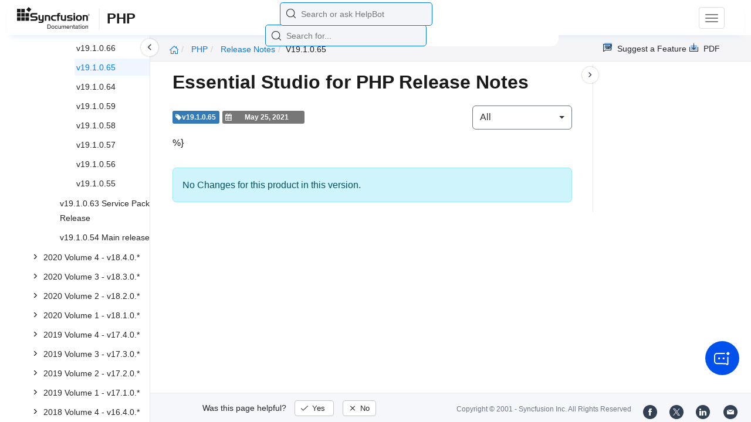

--- FILE ---
content_type: application/javascript
request_url: https://cdn.syncfusion.com/documentation/scripts/ej.widget.v13.4.0.58.min.js
body_size: 74177
content:
/*!
*  filename: ej.widget.all.min.js
*  version : 13.4.0.53
*  Copyright Syncfusion Inc. 2001 - 2016. All rights reserved.
*  Use of this code is subject to the terms of our license.
*  A copy of the current license can be obtained at any time by e-mailing
*  licensing@syncfusion.com. Any infringement will be prosecuted under
*  applicable laws. 
*/
window.ej=window.Syncfusion=window.Syncfusion||{},function(n,t,i){"use strict";var o,u,r,s,f,e;t.version="13.4.0.53";t.consts={NamespaceJoin:"-"};t.TextAlign={Center:"center",Justify:"justify",Left:"left",Right:"right"};t.Orientation={Horizontal:"horizontal",Vertical:"vertical"};t.serverTimezoneOffset=0;Object.prototype.hasOwnProperty||(Object.prototype.hasOwnProperty=function(n,t){return n[t]!==i});String.format=function(){for(var t=arguments[0],n=0;n<arguments.length-1;n++)t=t.replace(new RegExp("\\{"+n+"\\}","gm"),arguments[n+1]);return t.replace(/\{[0-9]\}/g,"")};jQuery.uaMatch=function(n){n=n.toLowerCase();var t=/(chrome)[ \/]([\w.]+)/.exec(n)||/(webkit)[ \/]([\w.]+)/.exec(n)||/(opera)(?:.*version|)[ \/]([\w.]+)/.exec(n)||/(msie) ([\w.]+)/.exec(n)||n.indexOf("compatible")<0&&/(mozilla)(?:.*? rv:([\w.]+)|)/.exec(n)||[];return{browser:t[1]||"",version:t[2]||"0"}};t.defineClass=function(n,r,u,f){if(!n||!u)return i;for(var o=n.split("."),s=window,e=0;e<o.length-1;e++)t.isNullOrUndefined(s[o[e]])&&(s[o[e]]={}),s=s[o[e]];return(f||t.isNullOrUndefined(s[o[e]]))&&(r=typeof r=="function"?r:function(){},s[o[e]]=r,s[o[e]].prototype=u),s[o[e]]};t.util={getNameSpace:function(n){var i=n.toLowerCase().split(".");return i[0]==="ej"&&(i[0]="e"),i.join(t.consts.NamespaceJoin)},getObject:function(n,r){var u,e,f;if(!r)return i;for(u=r,e=n.split("."),f=0;f<e.length;f++){if(t.util.isNullOrUndefined(u))break;u=u[e[f]]}return u},createObject:function(n,r,u){for(var s=n.split("."),h=u||window,f=h,o,c=s.length,e=0;e<c;e++)o=s[e],e+1==c?f[o]=r===i?{}:r:t.isNullOrUndefined(f[o])&&(f[o]={}),f=f[o];return h},isNullOrUndefined:function(n){return n===i||n===null},print:function(i){var f=t.buildTag("div"),o=i.clone(),r,e,u;f.append(o);r=window.open("","pint","'height=452,width=1024,tabbar=no");r.document.write("<!DOCTYPE html>");e=n("head").find("link").add("style");t.browserInfo().name==="msie"?(u="",e.each(function(t,i){i.tagName=="LINK"&&n(i).attr("href",i.href);u+=i.outerHTML}),r.document.write("<html><head><\/head><body>"+u+f[0].innerHTML+"<\/body><\/html>")):(u="",r.document.write("<html><head>"),e.each(function(t,i){i.tagName=="LINK"&&n(i).attr("href",i.href);u+=i.outerHTML}),r.document.writeln(u+"<\/head><body>"),r.document.writeln(f[0].innerHTML+"<\/body><\/html>"));r.focus();setTimeout(function(){t.isNullOrUndefined(r.window)||(r.print(),r.location.reload(),setTimeout(function(){r.close()},1e3))},1e3)},ieClearRemover:function(t){var i=n(t).height();t.style.paddingTop=parseFloat(i/2)+"px";t.style.paddingBottom=parseFloat(i/2)+"px";t.style.height="1px";t.style.lineHeight="1px"},sendAjaxRequest:function(t){n.ajax({type:t.type,cache:t.cache,url:t.url,dataType:t.dataType,data:t.data,contentType:t.contentType,async:t.async,success:t.successHandler,error:t.errorHandler,beforeSend:t.beforeSendHandler,complete:t.completeHandler})},buildTag:function(t,r,u,f){var s=/^[a-z]*[0-9a-z]+/ig.exec(t)[0],e=/#([a-z]+[-_0-9a-z]+)/ig.exec(t),o;return e=e?e[e.length-1]:i,o=/\.([a-z]+[-_0-9a-z ]+)/ig.exec(t),o=o?o[o.length-1]:i,n(document.createElement(s)).attr(e?{id:e}:{}).addClass(o||"").css(u||{}).attr(f||{}).html(r||"")},_preventDefaultException:function(n,t){if(n)for(var i in t)if(t[i].test(n[i]))return!0;return!1},getMaxZindex:function(){var t=1;return t=Math.max.apply(null,n.map(n("body *"),function(t){if(n(t).css("position")=="absolute"||n(t).css("position")=="fixed")return parseInt(n(t).css("z-index"))||1})),(t==i||t==null)&&(t=1),t},blockDefaultActions:function(n){n.cancelBubble=!0;n.returnValue=!1;n.preventDefault&&n.preventDefault();n.stopPropagation&&n.stopPropagation()},getDimension:function(t,i){var e,u=n(t).parents().andSelf().filter(":hidden"),r,f;return u&&(r={visibility:"hidden",display:"block"},f=[],u.each(function(){var t={};for(var n in r)t[n]=this.style[n],this.style[n]=r[n];f.push(t)}),e=/(outer)/g.test(i)?n(t)[i](!0):n(t)[i](),u.each(function(n){var i=f[n];for(var t in r)this.style[t]=i[t]})),e},transitionEndEvent:function(){return{"":"transitionend",webkit:"webkitTransitionEnd",Moz:"transitionend",O:"otransitionend",ms:"MSTransitionEnd"}[t.userAgent()]},animationEndEvent:function(){return{"":"animationend",webkit:"webkitAnimationEnd",Moz:"animationend",O:"webkitAnimationEnd",ms:"animationend"}[t.userAgent()]},startEvent:function(){return t.isTouchDevice()||n.support.hasPointer?"touchstart":"mousedown"},endEvent:function(){return t.isTouchDevice()||n.support.hasPointer?"touchend":"mouseup"},moveEvent:function(){return t.isTouchDevice()||n.support.hasPointer?n.support.hasPointer&&!t.isMobile()?"ejtouchmove":"touchmove":"mousemove"},cancelEvent:function(){return t.isTouchDevice()||n.support.hasPointer?"touchcancel":"mousecancel"},tapEvent:function(){return t.isTouchDevice()||n.support.hasPointer?"tap":"click"},tapHoldEvent:function(){return t.isTouchDevice()||n.support.hasPointer?"taphold":"click"},isDevice:function(){return t.getBooleanVal(n("head"),"data-ej-forceset",!1)?t.getBooleanVal(n("head"),"data-ej-device",this._device()):this._device()},isWindowsWebView:function(){return location.href.indexOf("x-wmapp")!=-1},_device:function(){return/mobile|tablet|android|kindle/i.test(navigator.userAgent.toLowerCase())},isMobile:function(){return/iphone|ipod|android|blackberry|opera|mini|windows\sce|palm|smartphone|iemobile/i.test(navigator.userAgent.toLowerCase())&&/mobile/i.test(navigator.userAgent.toLowerCase())||t.getBooleanVal(n("head"),"data-ej-mobile",!1)===!0},isTablet:function(){return/ipad|xoom|sch-i800|playbook|tablet|kindle/i.test(navigator.userAgent.toLowerCase())||t.getBooleanVal(n("head"),"data-ej-tablet",!1)===!0||!t.isMobile()&&t.isDevice()},isTouchDevice:function(){return("ontouchstart"in window||window.navigator.msPointerEnabled&&t.isMobile())&&this.isDevice()},getClearString:function(t){return n.trim(t.replace(/\s+/g," ").replace(/(\r\n|\n|\r)/gm,"").replace(new RegExp(">[\n\t ]+<","g"),"><"))},getBooleanVal:function(t,i,r){var u=n(t).attr(i);return u!=null?u.toLowerCase()=="true":r},_getSkewClass:function(n,t,i){var h=n.width(),c=n.height(),f=n.offset().left,e=n.offset().left+h,o=n.offset().top,s=n.offset().top+c,r=h*.3,u=c*.3;return t<f+r&&i<o+u?"e-m-skew-topleft":t>e-r&&i<o+u?"e-m-skew-topright":t>e-r&&i>s-u?"e-m-skew-bottomright":t<f+r&&i>s-u?"e-m-skew-bottomleft":t>f+r&&i<o+u&&t<e-r?"e-m-skew-top":t<f+r?"e-m-skew-left":t>e-r?"e-m-skew-right":i>s-u?"e-m-skew-bottom":"e-m-skew-center"},_removeSkewClass:function(t){n(t).removeClass("e-m-skew-top e-m-skew-bottom e-m-skew-left e-m-skew-right e-m-skew-topleft e-m-skew-topright e-m-skew-bottomleft e-m-skew-bottomright e-m-skew-center e-skew-top e-skew-bottom e-skew-left e-skew-right e-skew-topleft e-skew-topright e-skew-bottomleft e-skew-bottomright e-skew-center")},_touchStartPoints:function(n,t){if(n){var i=n.touches?n.touches[0]:n;t._distX=0;t._distY=0;t._moved=!1;t._pointX=i.pageX;t._pointY=i.pageY}},_isTouchMoved:function(n,t){if(n){var i=n.touches?n.touches[0]:n,f=i.pageX-t._pointX,e=i.pageY-t._pointY,o=Date.now(),r,u;return t._pointX=i.pageX,t._pointY=i.pageY,t._distX+=f,t._distY+=e,r=Math.abs(t._distX),u=Math.abs(t._distY),!(r<5&&u<5)}},listenEvents:function(n,i,r,u,f,e){for(var o=0;o<n.length;o++)t.listenTouchEvent(n[o],i[o],r[o],u,f,e)},listenTouchEvent:function(i,r,u,f,e,o){for(var s,h=f?"removeEventListener":"addEventListener",a=f?"off":"on",l=n(i),c=0;c<l.length;c++){s=l[c];switch(r){case"touchstart":t._bindEvent(s,h,r,u,"mousedown","MSPointerDown","pointerdown",o);break;case"touchmove":t._bindEvent(s,h,r,u,"mousemove","MSPointerMove","pointermove",o);break;case"touchend":t._bindEvent(s,h,r,u,"mouseup","MSPointerUp","pointerup",o);break;case"touchcancel":t._bindEvent(s,h,r,u,"mousecancel","MSPointerCancel","pointercancel",o);break;case"tap":case"taphold":case"ejtouchmove":case"click":n(s)[a](r,u);break;default:t.browserInfo().name=="msie"&&t.browserInfo().version<9?e._on(n(s),r,u):s[h](r,u,!0)}}},_bindEvent:function(t,i,r,u,f,e,o){n.support.hasPointer?t[i](window.navigator.pointerEnabled?o:e,u,!0):t[i](r,u,!0)},_browser:function(){return/webkit/i.test(navigator.appVersion)?"webkit":/firefox/i.test(navigator.userAgent)?"Moz":/trident/i.test(navigator.userAgent)?"ms":"opera"in window?"O":""},styles:document.createElement("div").style,userAgent:function(){for(var i="webkitT,t,MozT,msT,OT".split(","),r,n=0,u=i.length;n<u;n++)if(r=i[n]+"ransform",r in t.styles)return i[n].substr(0,i[n].length-1);return!1},addPrefix:function(n){return t.userAgent()===""?n:(n=n.charAt(0).toUpperCase()+n.substr(1),t.userAgent()+n)},destroyWidgets:function(t){var i=n(t).find("[data-role *= ejm]");i.each(function(t,i){var r=n(i),u=r.data("ejWidgets");u&&r[u]("destroy")})},getAttrVal:function(t,i,r){var u=n(t).attr(i);return u!=null?u:r},getOffset:function(t){var i=t.offset()||{left:0,top:0},r;return n("body").css("position")!="static"&&(r=n("body").offset(),i.left-=r.left,i.top-=r.top),i},getZindexPartial:function(i,r){var e,f,u;if(!t.isNullOrUndefined(i)&&i.length>0)return e=i.parents(),f=n("body").children(),!t.isNullOrUndefined(i)&&i.length>0&&f.splice(f.index(r),1),n(f).each(function(n,t){e.push(t)}),u=Math.max.apply(u,n.map(e,function(t){if(n(t).css("position")!="static")return parseInt(n(t).css("z-index"))||1})),!u||u<1e4?u=1e4:u+=1,u}};n.extend(t,t.util);t.widgetBase={droppables:{"default":[]},resizables:{"default":[]},_renderEjTemplate:function(i,r,u,f){var e=null;return((typeof i=="object"||i.startsWith("#")||i.startsWith("."))&&(e=n(i).attr("type")),e&&(e=e.toLowerCase(),t.template[e]))?t.template[e](this,i,r,u,f):t.template.render(this,i,r,u,f)},destroy:function(){var u,r,f,i;if(!this._trigger("destroy")){this.model.enablePersistence&&this.persistState();try{this._destroy()}catch(e){}for(u=this.element.data("ejWidgets")||[],i=0;i<u.length;i++)u[i]==this.pluginName&&u.splice(i,1);for(u.length||this.element.removeData("ejWidgets");this._events;){if(r=this._events.pop(),f=[],!r)break;for(i=0;i<r[1].length;i++)n.isPlainObject(r[1][i])||f.push(r[1][i]);n.fn.off.apply(r[0],f)}this._events=null;this.element.removeClass(t.util.getNameSpace(this.sfType)).removeClass("e-js").removeData(this.pluginName);this.element=null;this.model=null}},_on:function(i){this._events||(this._events=[]);for(var r=[].splice.call(arguments,1,arguments.length-1),u={},f=r.length;u&&typeof u!="function";)u=r[--f];return r[f]=t.proxy(r[f],this),this._events.push([i,r,u,r[f]]),n.fn.on.apply(i,r),this},_off:function(t,i,r,u){var e=this._events,s,o,f,h;if(!e||!e.length)return this;for(typeof r=="function"&&(s=u,u=r,r=s),o=0;o<e.length;o++)if(f=e[o],h=f[0].length&&(!u||f[2]===u)&&f[1][0]===i&&(!r||f[1][1]===r)&&n.inArray(t[0],f[0])>-1,h){n.fn.off.apply(t,u?[i,r,f[3]]:[i,r]);e.splice(o,1);break}return this},_trigger:function(i,r){var f=null,e,u,o={},s;return(n.extend(o,r),i in this.model&&(f=this.model[i]),f&&(typeof f=="string"&&(f=t.util.getObject(f,window)),n.isFunction(f)&&(u=t.event(i,this.model,r),e=f.call(this,u),r&&n.extend(r,u),u.cancel||!t.isNullOrUndefined(e))))?e===!1||u.cancel:(s=Boolean(r),r=r||{},r.originalEventType=i,r.type=this.pluginName+i,u=n.Event(r.type,t.event(r.type,this.model,r)),this.element.trigger(u),s&&n.extend(r,u),t.isOnWebForms&&u.cancel==!1&&this.model.serverEvents&&this.model.serverEvents.length&&t.raiseWebFormsServerEvents(i,r,o),u.cancel)},setModel:function(t,i){var r,f,e,u;if(!this._trigger("modelChange",{changes:t})){for(r in t){if(!i){if(this.model[r]===t[r]){delete t[r];continue}if(n.isPlainObject(t[r])&&(o(this.model[r],t[r]),n.isEmptyObject(t[r]))){delete t[r];continue}}if(this.dataTypes&&(f=this._isValidModelValue(r,this.dataTypes,t),f!==!0))throw"setModel - Invalid input for property :"+r+" - "+f;this.model.notifyOnEachPropertyChanges&&this.model[r]!==t[r]&&(e={oldValue:this.model[r],newValue:t[r]},t[r]=this._trigger(r+"Change",e)?this.model[r]:e.newValue)}n.isEmptyObject(t)||(this._setFirst?(u=t.dataSource,u&&delete t.dataSource,n.extend(!0,this.model,t),u&&(this.model.dataSource=u instanceof Array?u.slice():u,t.dataSource=this.model.dataSource),this._setModel&&this._setModel(t)):this._setModel&&this._setModel(t)===!1||n.extend(!0,this.model,t),"enablePersistence"in t&&this._setState(t.enablePersistence))}},option:function(r,u,f){if(!r)return this.model;if(n.isPlainObject(r))return this.setModel(r);if(typeof r=="string"){r=r.replace(/^model\./,"");var e=t.getObject(r,this.model);if(u===i)return e;if(r==="enablePersistence")return this._setState(u);if(f&&u===t.extensions.modelGUID)return this._setModel(t.createObject(r,t.getObject(r,this.model),{}));if(f||t.getObject(r,this.model)!==u)return this.setModel(t.createObject(r,u,{}),f)}return i},_isValidModelValue:function(n,t,i){var r=t[n],u=i[n],f,e,o;if(!r)return!0;if(typeof r=="string"){if(r=="enum"&&(i[n]=u?u.toString().toLowerCase():u,r="string"),r==="array"){if(Object.prototype.toString.call(u)==="[object Array]")return!0}else if(r==="data"||r==="parent"||typeof u===r)return!0;return"Expected type - "+r}if(u instanceof Array){for(e=0;e<u.length;e++)if(f=this._isValidModelValue(n,t,u[e]),f!==!0)return" ["+e+"] - "+f;return!0}for(o in u)if(f=this._isValidModelValue(o,r,u),f!==!0)return o+" : "+f;return!0},_setState:function(i){if(i===!0){this._persistHandler=t.proxy(this.persistState,this);n(window).on("unload",this._persistHandler)}else this.deleteState(),n(window).off("unload",this._persistHandler)},persistState:function(){var n,i;if(this._ignoreOnPersist){for(n=r({},this.model),i=0;i<this._ignoreOnPersist.length;i++)delete n[this._ignoreOnPersist[i]];n.ignoreOnPersist=this._ignoreOnPersist}else if(this._addToPersist){for(n={},i=0;i<this._addToPersist.length;i++)t.createObject(this._addToPersist[i],t.getObject(this._addToPersist[i],this.model),n);n.addToPersist=this._addToPersist}else n=r({},this.model);this._persistState&&(n.customPersists={},this._persistState(n.customPersists));window.localStorage?window.localStorage.setItem(this.pluginName+this._id,JSON.stringify(n)):document.cookie&&t.cookie.set(this.pluginName+this._id,n)},deleteState:function(){window.localStorage?window.localStorage.removeItem(this.pluginName+this._id):document.cookie&&t.cookie.set(this.pluginName+this._id,model,new Date)},restoreState:function(i){var u=null,r;window.localStorage?u=window.localStorage.getItem(this.pluginName+this._id):document.cookie&&(u=t.cookie.get(this.pluginName+this._id));u&&(r=JSON.parse(u),this._restoreState&&(this._restoreState(r.customPersists),delete r.customPersists),t.isNullOrUndefined(r)===!1&&(t.isNullOrUndefined(r.ignoreOnPersist)?t.isNullOrUndefined(r.addToPersist)||(this._addToPersist=r.addToPersist,delete r.addToPersist):(this._ignoreOnPersist=r.ignoreOnPersist,delete r.ignoreOnPersist)));this.model=n.extend(!0,this.model,r);!i&&u&&this._setModel&&this._setModel(this.model)},ignoreOnPersist:function(n){var r=[],t,u;if(typeof n=="object"?r=n:typeof n=="string"&&r.push(n),this._addToPersist===i)for(this._ignoreOnPersist=this._ignoreOnPersist||[],t=0;t<r.length;t++)this._ignoreOnPersist.push(r[t]);else for(t=0;t<r.length;t++)u=this._addToPersist.indexOf(r[t]),this._addToPersist.splice(u,1)},addToPersist:function(t){var u=[],f,r;if(typeof t=="object"?u=t:typeof t=="string"&&u.push(t),this._addToPersist===i)for(this._ignoreOnPersist=this._ignoreOnPersist||[],r=0;r<u.length;r++)f=this._ignoreOnPersist.indexOf(u[r]),this._ignoreOnPersist.splice(f,1);else for(r=0;r<u.length;r++)n.inArray(u[r],this._addToPersist)===-1&&this._addToPersist.push(u[r])},formatting:function(i,r,u){var f,l,h,c,a,v,s,e,y;if(i=i.replace(/%280/g,'"').replace(/&lt;/g,"<").replace(/&gt;/g,">"),u=t.preferredCulture(u)?u:"en-US",f=i,l=i.split("{0:"),a=i.split("}"),h=l[0],c=a[1],typeof r=="string"&&n.isNumeric(r)&&(r=Number(r)),i.indexOf("{0:")!=-1)return v=new RegExp("\\{0(:([^\\}]+))?\\}","gm"),s=v.exec(i),s!=null&&r!=null?h!=null&&c!=null?h+t.format(r,s[2],u)+c:t.format(r,s[2],u):r!=null?r:"";if(f.startsWith("{")&&!f.startsWith("{0:")){var o=f.split(""),r=(r||"")+"",p=r.split(""),w=/[0aA\*CN<>\?]/gm;for(e=0,y=0;e<o.length;e++)o[e]=w.test(o[e])?"{"+y+++"}":o[e];return String.format.apply(String,[o.join("")].concat(p)).replace("{","").replace("}","")}return this.data!=null&&this.data.Value==null?(n.each(this.data,function(n,t){f=f.replace(new RegExp("\\{"+n+"\\}","gm"),t)}),f):this.data.Value}};o=function(t,i){for(var r in t)t[r]===i[r]&&delete i[r],n.isPlainObject(i[r])&&n.isPlainObject(t[r])&&o(t[r],i[r])};t.widget=function(f,o,h){var l,c,a;if(typeof f=="object"){h=o;for(l in f)c=f[l],c instanceof Array&&(h._rootCSS=c[1],c=c[0]),t.widget(l,c,h),f[l]instanceof Array&&(h._rootCSS="");return}a=h._rootCSS||t.getNameSpace(o);h=t.defineClass(o,function(i,e){var y,p,w,c,b,k,d,l,v;if(this.sfType=o,this.pluginName=f,this.instance=s,t.isNullOrUndefined(this._setFirst)&&(this._setFirst=!0),this["ob.values"]={},n.extend(this,t.widgetBase),this.dataTypes)for(y in e)if(p=this._isValidModelValue(y,this.dataTypes,e),p!==!0)throw"setModel - Invalid input for property :"+y+" - "+p;for(w=i.data("ejWidgets")||[],w.push(f),i.data("ejWidgets",w),c=0;t.widget.observables&&this.observables&&c<this.observables.length;c++)b=t.getObject(this.observables[c],e),b&&t.createObject(this.observables[c],t.widget.observables.register(b,this.observables[c],this,i),e);if(this.element=i.jquery?i:n(i),this.model=r(!0,{},h.prototype.defaults,e),this.model.keyConfigs=r(this.keyConfigs),this.element.addClass(a+" e-js").data(f,this),this._id=i[0].id,this.element.attr("tabIndex")||this.element.attr("tabIndex",""),this.model.enablePersistence){this._persistHandler=t.proxy(this.persistState,this);n(window).on("unload",this._persistHandler);this.restoreState(!0)}if(this._init(e),typeof this.model.keyConfigs=="object"&&!(this.model.keyConfigs instanceof Array)){k=!1;this.model.keyConfigs.focus&&this.element.attr("accesskey",this.model.keyConfigs.focus);for(d in this.model.keyConfigs)if(d!=="focus"){k=!0;break}k&&this._keyPressed&&(l=i,v="keydown",this.keySettings&&(l=this.keySettings.getElement?this.keySettings.getElement()||l:l,v=this.keySettings.event||v),this._on(l,v,function(n){if(this.model.keyConfigs){var t=u.getActionFromCode(this.model.keyConfigs,n.which,n.ctrlKey,n.shiftKey,n.altKey),i={code:n.which,ctrl:n.ctrlKey,alt:n.altKey,shift:n.shiftKey};t&&this._keyPressed(t,n.target,i,n)===!1&&n.preventDefault()}}))}this.pluginName=="ejGrid"&&this.model.editSettings.showAddNewRow&&this.model.editSettings.editMode=="normal"&&this._startAdd();this._trigger("create")},h);n.fn[f]=function(r){for(var p,v=r,u,y=0;y<this.length;y++){var l=n(this[y]),s=l.data(f),w=s&&l.hasClass(a),c=null;if(this.length>0&&n.isPlainObject(v)&&(r=t.copyObject({},v)),!w){r&&typeof r!="object"?e(f+": methods/properties can be accessed only after plugin creation"):new h(l,r);continue}if(r)if(u=[].slice.call(arguments,1),this.length>0&&u[0]&&v==="option"&&n.isPlainObject(u[0])&&(u[0]=t.copyObject({},u[0])),n.isPlainObject(r))s.setModel(r);else if((r.indexOf("_")===0||t.isNullOrUndefined(c=t.getObject(r,s)))&&r.indexOf("model.")!==0)e(o+": function/property - "+r+" does not exist");else{if(!c||!n.isFunction(c)){if(arguments.length==1)return c;s.option(r,arguments[1]);continue}if(p=c.apply(s,u),p!==i)return p}}return f.indexOf("ejm")!=-1&&t.widget.registerInstance(l,f,o,h.prototype),this};t.widget.register(f,o,h.prototype)};n.extend(t.widget,function(){var n={},i=[],r=function(i,r,u){t.isNullOrUndefined(n[i])||e("ej.widget : The widget named "+i+" is trying to register twice.");n[i]={name:i,className:r,proto:u};t.widget.extensions&&t.widget.extensions.registerWidget(i)},u=function(n,t,r,u){i.push({element:n,pluginName:t,className:r,proto:u})};return{register:r,registerInstance:u,registeredWidgets:n,registeredInstances:i}}());t.widget.destroyAll=function(n){var u,r,t,i;if(n&&n.length)for(u=0;u<n.length;u++)if(r=n.eq(u).data(),t=r.ejWidgets,t&&t.length)for(i=0;i<t.length;i++)r[t[i]]&&r[t[i]].destroy&&r[t[i]].destroy()};t.cookie={get:function(n){var t=RegExp(n+"=([^;]+)").exec(document.cookie);return t&&t.length>1?t[1]:i},set:function(n,t,i){typeof t=="object"&&(t=JSON.stringify(t));t=escape(t)+(i==null?"":"; expires="+i.toUTCString());document.cookie=n+"="+t}};u={getActionFromCode:function(n,t,i,r,f){var s,o,e;i=i||!1;r=r||!1;f=f||!1;for(s in n)if(s!=="focus")for(o=u.getKeyObject(n[s]),e=0;e<o.length;e++)if(t===o[e].code&&i==o[e].isCtrl&&r==o[e].isShift&&f==o[e].isAlt)return s;return null},getKeyObject:function(t){for(var f,o,e,s={isCtrl:!1,isShift:!1,isAlt:!1},c=n.extend(!0,{},s),r=t.split(","),h=[],i=0;i<r.length;i++){if(f=null,r[i].indexOf("+")!=-1)for(o=r[i].split("+"),e=0;e<o.length;e++)f=u.getResult(n.trim(o[e]),s);else f=u.getResult(n.trim(r[i]),n.extend(!0,{},c));h.push(f)}return h},getResult:function(n,t){return n==="ctrl"?t.isCtrl=!0:n==="shift"?t.isShift=!0:n==="alt"?t.isAlt=!0:t.code=parseInt(n,10),t}};t.getScrollableParents=function(t){return n(t).parentsUntil("html").filter(function(){return n(this).css("overflow")!="visible"}).add(n(window))};t.browserInfo=function(){var i={},u=[],e={webkit:/(chrome)[ \/]([\w.]+)/i,safari:/(webkit)[ \/]([\w.]+)/i,msie:/(msie) ([\w.]+)/i,opera:/(opera)(?:.*version|)[ \/]([\w.]+)/i,mozilla:/(mozilla)(?:.*? rv:([\w.]+)|)/i},o,s,f,r;for(o in e)if(e.hasOwnProperty(o)&&(u=navigator.userAgent.match(e[o]),u)){if(i.name=u[1].toLowerCase(),i.version=u[2],i.culture={},i.culture.name=i.culture.language=navigator.language||navigator.userLanguage,typeof t.globalize!="undefined"){for(s=t.preferredCulture().name,f=navigator.language||navigator.userLanguage?t.preferredCulture(navigator.language||navigator.userLanguage):t.preferredCulture("en-US"),r=0;navigator.languages&&r<navigator.languages.length;r++)if(f=t.preferredCulture(navigator.languages[r]),f.language==navigator.languages[r])break;t.preferredCulture(s);n.extend(!0,i.culture,f)}!navigator.userAgent.match(/Trident\/7\./)||(i.name="msie");break}return i.isMSPointerEnabled=i.name=="msie"&&i.version>9&&window.navigator.msPointerEnabled,i};t.eventType={mouseDown:"mousedown touchstart",mouseMove:"mousemove touchmove",mouseUp:"mouseup touchend",mouseLeave:"mouseleave touchcancel",click:"click touchend"};t.event=function(t,i,r){return n.extend(r||{},{type:t,model:i,cancel:!1})};t.proxy=function(n,t,i){return!n||typeof n!="function"?null:"bind"in n&&t?i?n.bind(t,i):n.bind(t):function(){var r=i?[i]:[];return r.push.apply(r,arguments),n.apply(t||this,r)}};t.hasStyle=function(n){var r=document.documentElement.style,i,t;if(n in r)return!0;for(i=["ms","Moz","Webkit","O","Khtml"],n=n[0].toUpperCase()+n.slice(1),t=0;t<i.length;t++)if(i[t]+n in r)return!0;return!1};Array.prototype.indexOf=Array.prototype.indexOf||function(n){var i=this.length,t;if(i===0)return-1;for(t=0;t<i;t++)if(t in this&&this[t]===n)return t;return-1};String.prototype.startsWith=String.prototype.startsWith||function(n){return this.slice(0,n.length)===n};r=t.copyObject=function(n,u){var h=2,c,f,s,o,e;for(typeof n!="boolean"&&(h=1),s=[].slice.call(arguments,h),h===1&&(u=n,n=i),o=0;o<s.length;o++)for(e in s[o])(c=u[e],f=s[o][e],f!==i&&c!==f&&s[o]!==f&&u!==f)&&(f instanceof Array?u[e]=o===0&&n?f.slice():f.slice():t.isPlainObject(f)?(u[e]=c||{},n?r(n,u[e],f):r(u[e],f)):u[e]=f);return u};s=function(){return this};t.template={};t.template.render=t.template["text/x-jsrender"]=function(t,i,r,u,f){i.slice(0,1)!=="#"&&(i=["<div>",i,"<\/div>"].join(""));var e={prop:f,index:u};return n(i).render(r,e)};t.isPlainObject=function(n){if(!n||typeof n!="object"||n.nodeType||jQuery.isWindow(n))return!1;try{if(n.constructor&&!n.constructor.prototype.hasOwnProperty("isPrototypeOf"))return!1}catch(f){return!1}var r,u=t.support.isOwnLast;for(r in n)if(u)break;return r===i||n.hasOwnProperty(r)};f=!1;t.util.valueFunction=function(n){return function(r,u){var e=t.getObject(n,this.model);if(f===!1&&(f=t.getObject("observables.getValue",t.widget)),r===i)return t.isNullOrUndefined(f)?typeof e=="function"?e():e:f(e,u);typeof e=="function"?(this["ob.values"][n]=r,e.call(this,r)):t.createObject(n,r,this.model)}};t.util.getVal=function(n){return typeof n=="function"?n():n};t.support={isOwnLast:function(){var n=function(){this.a=1},t;n.prototype.b=1;for(t in new n)return t==="b"}(),outerHTML:function(){return document.createElement("div").outerHTML!==i}()};e=t.throwError=function(n){try{throw new Error(n);}catch(t){throw t.message+"\n"+t.stack;}};t.getRandomValue=function(n,r){var u,f;return n===i||r===i?t.throwError("Min and Max values are required for generating a random number"):("crypto"in window&&"getRandomValues"in crypto?(f=new Uint16Array(1),window.crypto.getRandomValues(f),u=f[0]%(r-n)+n):u=Math.random()*(r-n)+n,u|0)};t.extensions={};t.extensions.modelGUID="{0B1051BA-1CCB-42C2-A3B5-635389B92A50}"}(window.jQuery,window.Syncfusion),function(){$.fn.addEleAttrs=function(n){var t=$(this);$.each(n,function(n,i){i&&i.specified&&t.attr(i.name,i.value)})};$.fn.removeEleAttrs=function(n){return this.each(function(){var t=$(this),i=$(this.attributes).clone();$.each(i,function(i,r){r&&r.specified&&n.test(r.name)&&t.removeAttr(r.name)})})};$.fn.attrNotStartsWith=function(n){var u=this,r=[],t;for(this.each(function(){t=$(this.attributes).clone()}),i=0;i<t.length;i++)if(t[i]&&t[i].specified&&n.test(t[i].name))continue;else r.push(t[i]);return r};$.fn.removeEleEmptyAttrs=function(){return this.each(function(){var n=$(this),t=$(this.attributes).clone();$.each(t,function(t,i){i&&i.specified&&i.value===""&&n.removeAttr(i.name)})})};$.extend($.support,{has3d:ej.addPrefix("perspective")in ej.styles,hasTouch:"ontouchstart"in window,hasPointer:navigator.msPointerEnabled,hasTransform:ej.userAgent()!==!1,pushstate:"pushState"in history&&"replaceState"in history,hasTransition:ej.addPrefix("transition")in ej.styles});$.extend($.expr[":"],{attrNotStartsWith:function(n,t,i){for(var u=n.attributes,r=0;r<u.length;r++)if(u[r].nodeName.indexOf(i[3])===0)return!1;return!0}})}(),function(){function u(n,t){return n.indexOf(t)===0}function o(n,t){return n.substr(n.length-t.length)===t}function f(n){return(n+"").replace(p,"")}function d(n){return isNaN(n)?NaN:Math[n<0?"ceil":"floor"](n)}function e(n,t,i){for(var r=n.length;r<t;r++)n=i?"0"+n:n+"0";return n}function s(n,t,i){var r=t["-"],f=t["+"],e;switch(i){case"n -":r=" "+r;f=" "+f;case"n-":o(n,r)?e=["-",n.substr(0,n.length-r.length)]:o(n,f)&&(e=["+",n.substr(0,n.length-f.length)]);break;case"- n":r+=" ";f+=" ";case"-n":u(n,r)?e=["-",n.substr(r.length)]:u(n,f)&&(e=["+",n.substr(f.length)]);break;case"(n)":u(n,"(")&&o(n,")")&&(e=["-",n.substr(1,n.length-2)])}return e||["",n]}function g(n,t,i){var l=i.groupSizes||[3],c=l[0],a=1,p=Math.pow(10,t),v=Math.round(n*p)/p,w;isFinite(v)||(v=n);n=v;var r=n+"",u="",o=r.split(/e/i),f=o.length>1?parseInt(o[1],10):0;r=o[0];o=r.split(".");r=o[0];u=o.length>1?o[1]:"";f>0?(u=e(u,f,!1),r+=u.slice(0,f),u=u.substr(f)):f<0&&(f=-f,r=e(r,f+1),u=r.slice(-f,r.length)+u,r=r.slice(0,-f));w=i["."]||".";u=t>0?w+(u.length>t?u.slice(0,t):e(u,t)):"";for(var s=r.length-1,y=i[","]||",",h="";s>=0;){if(c===0||c>s)return r.slice(0,s+1)+(h.length?y+h+u:u);h=r.slice(s-c+1,s+1)+(h.length?y+h:"");s-=c;a<l.length&&(c=l[a],a++)}return r.slice(0,s+1)+y+h+u}function nt(n,t,i){var s,r;if(!t||t==="i")return i.name.length?n.toLocaleString():n.toString();t=t||"D";var o=i.numberFormat,u=Math.abs(n),f=-1,h;t.length>1&&(f=parseInt(t.slice(1),10));s=t.charAt(0).toUpperCase();switch(s){case"D":h="n";u=d(u);f!==-1&&(u=e(""+u,f,!0));n<0&&(u=-u);break;case"N":r=o;r.pattern=r.pattern||["-n"];case"C":r=r||o.currency;r.pattern=r.pattern||["-$n","$n"];case"P":r=r||o.percent;r.pattern=r.pattern||["-n %","n %"];h=n<0?r.pattern[0]||"-n":r.pattern[1]||"n";f===-1&&(f=r.decimals);u=g(u*(s==="P"?100:1),f,r);break;default:throw"Bad number format specifier: "+s;}return tt(u,h,o)}function tt(n,t,i){for(var f=/n|\$|-|%/g,r="",e,u;;){if(e=f.lastIndex,u=f.exec(t),r+=t.slice(e,u?u.index:t.length),!u)break;switch(u[0]){case"n":r+=n;break;case"$":r+=i.currency.symbol||"$";break;case"-":/[1-9]/.test(n)&&(r+=i["-"]||"-");break;case"%":r+=i.percent.symbol||"%"}}return r}function t(n,t,i){return n<t||n>i}function it(n,t){var u=new Date,i,r;return t<100&&(i=n.twoDigitYearMax,i=typeof i=="string"?(new Date).getFullYear()%100+parseInt(i,10):i,r=u.getFullYear(),t+=r-r%100,t>i&&(t-=100)),t}function r(n,t){if(n.indexOf)return n.indexOf(t);for(var i=0,r=n.length;i<r;i++)if(n[i]===t)return i;return-1}function h(n){return n.split(" ").join(" ").toUpperCase()}function i(n){for(var i=[],t=0,r=n.length;t<r;t++)i[t]=h(n[t]);return i}function rt(n,t,u){var f,o=n.days,e=n._upperDays;return e||(n._upperDays=e=[i(o.names),i(o.namesAbbr),i(o.namesShort)]),t=h(t),u?(f=r(e[1],t),f===-1&&(f=r(e[2],t))):f=r(e[0],t),f}function ut(n,t,u){var s=n.months,c=n.monthsGenitive||n.months,f=n._upperMonths,o=n._upperMonthsGen,e;return f||(n._upperMonths=f=[i(s.names),i(s.namesAbbr)],n._upperMonthsGen=o=[i(c.names),i(c.namesAbbr)]),t=h(t),e=r(u?f[1]:f[0],t),e<0&&(e=r(u?o[1]:o[0],t)),e}function c(n,t){for(var r,f=0,i=!1,u=0,e=n.length;u<e;u++)r=n.charAt(u),r=="'"?(i?t.push("'"):f++,i=!1):r=="\\"?(i&&t.push("\\"),i=!i):(t.push(r),i=!1);return f}function l(n,t){t=t||"F";var i,u=n.patterns,r=t.length;if(r===1){if(i=u[t],!i)throw"Invalid date format string '"+t+"'.";t=i}else r===2&&t.charAt(0)==="%"&&(t=t.charAt(1));return t}function ft(t,i){var e=t._parseRegExp,s,w,o,b,r,k,d;if(e){if(s=e[i],s)return s}else t._parseRegExp=e={};for(var h=l(t,i).replace(/([\^\$\.\*\+\?\|\[\]\(\)\{\}])/g,"\\\\$1"),u=["^"],v=[],a=0,y=0,p=/\/|dddd|ddd|dd|d|MMMM|MMM|MM|M|yyyy|yy|y|hh|h|HH|H|mm|m|ss|s|tt|t|fff|ff|f|zzz|zz|z|gg|g/g,f;(f=p.exec(h))!==null;){if(w=h.slice(a,f.index),a=p.lastIndex,y+=c(w,u),y%2){u.push(f[0]);continue}o=f[0];b=o.length;switch(o){case n.DAY_OF_WEEK_THREE_LETTER:case n.DAY_OF_WEEK_FULL_NAME:case n.MONTH_FULL_NAME:case n.MONTH_THREE_LETTER:r="(\\D+)";break;case n.MERIDIAN_INDICATOR_FULL:case n.MERIDIAN_INDICATOR_SINGLE:r="(\\D*)";break;case n.YEAR_FULL:case n.MILLISECONDS:case n.CENTISECONDS:case n.DECISECONDS:r="(\\d{"+b+"})";break;case n.DAY_OF_MONTH_DOUBLE_DIGIT:case n.DAY_OF_MONTH_SINGLE_DIGIT:case n.MONTH_DOUBLE_DIGIT:case n.MONTH_SINGLE_DIGIT:case n.YEAR_DOUBLE_DIGIT:case n.YEAR_SINGLE_DIGIT:case n.HOURS_DOUBLE_DIGIT_24_HOUR_CLOCK:case n.HOURS_SINGLE_DIGIT_24_HOUR_CLOCK:case n.HOURS_DOUBLE_DIGIT_12_HOUR_CLOCK:case n.HOURS_SINGLE_DIGIT_12_HOUR_CLOCK:case n.MINUTES_DOUBLE_DIGIT:case n.MINUTES_SINGLE_DIGIT:case n.SECONDS_DOUBLE_DIGIT:case n.SECONDS_SINGLE_DIGIT:r="(\\d\\d?)";break;case n.TIME_ZONE_OFFSET_FULL:r="([+-]?\\d\\d?:\\d{2})";break;case n.TIME_ZONE_OFFSET_DOUBLE_DIGIT:case n.TIME_ZONE_OFFSET_SINGLE_DIGIT:r="([+-]?\\d\\d?)";break;case n.DATE_SEPARATOR:r="(\\"+t["/"]+")";break;default:throw"Invalid date format pattern '"+o+"'.";}r&&u.push(r);v.push(f[0])}return c(h.slice(a),u),u.push("$"),k=u.join("").replace(/\s+/g,"\\s+"),d={regExp:k,groups:v},e[i]=d}function a(i,r,e){var w,yt,h,nt,tt,o,wt,b,ct;i=f(i);var s=e.calendar,lt=ft(s,r),at=new RegExp(lt.regExp).exec(i);if(at===null)return null;var vt=lt.groups,y=null,a=null,v=null,k=null,l=0,p,et=0,ot=0,st=0,d=null,ht=!1;for(w=0,yt=vt.length;w<yt;w++)if(h=at[w+1],h){var pt=vt[w],g=pt.length,c=parseInt(h,10);switch(pt){case n.DAY_OF_MONTH_DOUBLE_DIGIT:case n.DAY_OF_MONTH_SINGLE_DIGIT:if(v=c,t(v,1,31))return null;break;case n.MONTH_THREE_LETTER:case n.MONTH_FULL_NAME:if(a=ut(s,h,g===3),t(a,0,11))return null;break;case n.MONTH_SINGLE_DIGIT:case n.MONTH_DOUBLE_DIGIT:if(a=c-1,t(a,0,11))return null;break;case n.YEAR_SINGLE_DIGIT:case n.YEAR_DOUBLE_DIGIT:case n.YEAR_FULL:if(y=g<4?it(s,c):c,t(y,0,9999))return null;break;case n.HOURS_SINGLE_DIGIT_12_HOUR_CLOCK:case n.HOURS_DOUBLE_DIGIT_12_HOUR_CLOCK:if(l=c,l===12&&(l=0),t(l,0,11))return null;break;case n.HOURS_SINGLE_DIGIT_24_HOUR_CLOCK:case n.HOURS_DOUBLE_DIGIT_24_HOUR_CLOCK:if(l=c,t(l,0,23))return null;break;case n.MINUTES_SINGLE_DIGIT:case n.MINUTES_DOUBLE_DIGIT:if(et=c,t(et,0,59))return null;break;case n.SECONDS_SINGLE_DIGIT:case n.SECONDS_DOUBLE_DIGIT:if(ot=c,t(ot,0,59))return null;break;case n.MERIDIAN_INDICATOR_FULL:case n.MERIDIAN_INDICATOR_SINGLE:if(ht=s.PM&&(h===s.PM[0]||h===s.PM[1]||h===s.PM[2]),!ht&&(!s.AM||h!==s.AM[0]&&h!==s.AM[1]&&h!==s.AM[2]))return null;break;case n.DECISECONDS:case n.CENTISECONDS:case n.MILLISECONDS:if(st=c*Math.pow(10,3-g),t(st,0,999))return null;break;case n.DAY_OF_WEEK_THREE_LETTER:case n.DAY_OF_WEEK_FULL_NAME:if(k=rt(s,h,g===3),t(k,0,6))return null;break;case n.TIME_ZONE_OFFSET_FULL:if((nt=h.split(/:/),nt.length!==2)||(p=parseInt(nt[0],10),t(p,-12,13))||(tt=parseInt(nt[1],10),t(tt,0,59)))return null;d=p*60+(u(h,"-")?-tt:tt);break;case n.TIME_ZONE_OFFSET_SINGLE_DIGIT:case n.TIME_ZONE_OFFSET_DOUBLE_DIGIT:if(p=c,t(p,-12,13))return null;d=p*60}}if(o=new Date,b=s.convert,wt=b?b.fromGregorian(o)[0]:o.getFullYear(),y===null&&(y=wt),a===null&&(a=0),v===null&&(v=1),b){if(o=b.toGregorian(y,a,v),o===null)return null}else if((o.setFullYear(y,a,v),o.getDate()!==v)||k!==null&&o.getDay()!==k)return null;return ht&&l<12&&(l+=12),o.setHours(l,et,ot,st),d!==null&&(ct=o.getMinutes()-(d+o.getTimezoneOffset()),o.setHours(o.getHours()+parseInt(ct/60,10),ct%60)),o}function v(t,i,r){function o(n,t){var i,r=n+"";return t>1&&r.length<t?(i=it[t-2]+r,i.substr(i.length-t,t)):r}function ut(){return y||d?y:(y=rt.test(i),d=!0,y)}var e=r.calendar,b=e.convert,u,k,w,f,tt,h;if(!i||!i.length||i==="i")return r&&r.name.length?b?v(t,e.patterns.F,r):t.toLocaleString():t.toString();k=i==="s";i=l(e,i);u=[];var s,it=["0","00","000"],y,d,rt=/([^d]|^)(d|dd)([^d]|$)/g,g=0,nt=/\/|dddd|ddd|dd|d|MMMM|MMM|MM|M|yyyy|yy|y|hh|h|HH|H|mm|m|ss|s|tt|t|fff|ff|f|zzz|zz|z|gg|g/g,a;for(!k&&b&&(a=b.fromGregorian(t));;){var ft=nt.lastIndex,p=nt.exec(i),et=i.slice(ft,p?p.index:i.length);if(g+=c(et,u),!p)break;if(g%2){u.push(p[0]);continue}w=p[0];f=w.length;switch(w){case n.DAY_OF_WEEK_THREE_LETTER:case n.DAY_OF_WEEK_FULL_NAME:tt=f===3?e.days.namesAbbr:e.days.names;u.push(tt[t.getDay()]);break;case n.DAY_OF_MONTH_SINGLE_DIGIT:case n.DAY_OF_MONTH_DOUBLE_DIGIT:y=!0;u.push(o(a?a[2]:t.getDate(),f));break;case n.MONTH_THREE_LETTER:case n.MONTH_FULL_NAME:h=a?a[1]:t.getMonth();u.push(e.monthsGenitive&&ut()?e.monthsGenitive[f===3?"namesAbbr":"names"][h]:e.months[f===3?"namesAbbr":"names"][h]);break;case n.MONTH_SINGLE_DIGIT:case n.MONTH_DOUBLE_DIGIT:u.push(o((a?a[1]:t.getMonth())+1,f));break;case n.YEAR_SINGLE_DIGIT:case n.YEAR_DOUBLE_DIGIT:case n.YEAR_FULL:h=a?a[0]:t.getFullYear();f<4&&(h=h%100);u.push(o(h,f));break;case n.HOURS_SINGLE_DIGIT_12_HOUR_CLOCK:case n.HOURS_DOUBLE_DIGIT_12_HOUR_CLOCK:s=t.getHours()%12;s===0&&(s=12);u.push(o(s,f));break;case n.HOURS_SINGLE_DIGIT_24_HOUR_CLOCK:case n.HOURS_DOUBLE_DIGIT_24_HOUR_CLOCK:u.push(o(t.getHours(),f));break;case n.MINUTES_SINGLE_DIGIT:case n.MINUTES_DOUBLE_DIGIT:u.push(o(t.getMinutes(),f));break;case n.SECONDS_SINGLE_DIGIT:case n.SECONDS_DOUBLE_DIGIT:u.push(o(t.getSeconds(),f));break;case n.MERIDIAN_INDICATOR_SINGLE:case n.MERIDIAN_INDICATOR_FULL:h=t.getHours()<12?e.AM?e.AM[0]:" ":e.PM?e.PM[0]:" ";u.push(f===1?h.charAt(0):h);break;case n.DECISECONDS:case n.CENTISECONDS:case n.MILLISECONDS:u.push(o(t.getMilliseconds(),3).substr(0,f));break;case n.TIME_ZONE_OFFSET_SINGLE_DIGIT:case n.TIME_ZONE_OFFSET_DOUBLE_DIGIT:s=t.getTimezoneOffset()/60;u.push((s<=0?"+":"-")+o(Math.floor(Math.abs(s)),f));break;case n.TIME_ZONE_OFFSET_FULL:s=t.getTimezoneOffset()/60;u.push((s<=0?"+":"-")+o(Math.floor(Math.abs(s)),2)+":"+o(Math.abs(t.getTimezoneOffset()%60),2));break;case n.DATE_SEPARATOR:u.push(e["/"]||"/");break;default:throw"Invalid date format pattern '"+w+"'.";}}return u.join("")}function y(n,t){return t.length?y(n[t[0]],t.slice(1)):n}var n;ej.globalize={};ej.cultures={};ej.cultures["default"]=ej.cultures["en-US"]=$.extend(!0,{name:"en-US",englishName:"English",nativeName:"English",language:"en",isRTL:!1,numberFormat:{pattern:["-n"],decimals:2,",":",",".":".",groupSizes:[3],"+":"+","-":"-",percent:{pattern:["-n %","n %"],decimals:2,groupSizes:[3],",":",",".":".",symbol:"%"},currency:{pattern:["($n)","$n"],decimals:2,groupSizes:[3],",":",",".":".",symbol:"$"}},calendars:{standard:{"/":"/",":":":",firstDay:0,days:{names:["Sunday","Monday","Tuesday","Wednesday","Thursday","Friday","Saturday"],namesAbbr:["Sun","Mon","Tue","Wed","Thu","Fri","Sat"],namesShort:["Su","Mo","Tu","We","Th","Fr","Sa"]},months:{names:["January","February","March","April","May","June","July","August","September","October","November","December",""],namesAbbr:["Jan","Feb","Mar","Apr","May","Jun","Jul","Aug","Sep","Oct","Nov","Dec",""]},AM:["AM","am","AM"],PM:["PM","pm","PM"],twoDigitYearMax:2029,patterns:{d:"M/d/yyyy",D:"dddd, MMMM dd, yyyy",t:"h:mm tt",T:"h:mm:ss tt",f:"dddd, MMMM dd, yyyy h:mm tt",F:"dddd, MMMM dd, yyyy h:mm:ss tt",M:"MMMM dd",Y:"yyyy MMMM",S:"yyyy'-'MM'-'dd'T'HH':'mm':'ss"}}}},ej.cultures["en-US"]);ej.cultures["en-US"].calendar=ej.cultures["en-US"].calendar||ej.cultures["en-US"].calendars.standard;var p=/^\s+|\s+$/g,w=/^[+-]?infinity$/i,b=/^0x[a-f0-9]+$/i,k=/^[+-]?\d*\.?\d*(e[+-]?\d+)?$/;n={DAY_OF_WEEK_THREE_LETTER:"ddd",DAY_OF_WEEK_FULL_NAME:"dddd",DAY_OF_MONTH_SINGLE_DIGIT:"d",DAY_OF_MONTH_DOUBLE_DIGIT:"dd",MONTH_THREE_LETTER:"MMM",MONTH_FULL_NAME:"MMMM",MONTH_SINGLE_DIGIT:"M",MONTH_DOUBLE_DIGIT:"MM",YEAR_SINGLE_DIGIT:"y",YEAR_DOUBLE_DIGIT:"yy",YEAR_FULL:"yyyy",HOURS_SINGLE_DIGIT_12_HOUR_CLOCK:"h",HOURS_DOUBLE_DIGIT_12_HOUR_CLOCK:"hh",HOURS_SINGLE_DIGIT_24_HOUR_CLOCK:"H",HOURS_DOUBLE_DIGIT_24_HOUR_CLOCK:"HH",MINUTES_SINGLE_DIGIT:"m",MINUTES_DOUBLE_DIGIT:"mm",SECONDS_SINGLE_DIGIT:"s",SECONDS_DOUBLE_DIGIT:"ss",MERIDIAN_INDICATOR_SINGLE:"t",MERIDIAN_INDICATOR_FULL:"tt",DECISECONDS:"f",CENTISECONDS:"ff",MILLISECONDS:"fff",TIME_ZONE_OFFSET_SINGLE_DIGIT:"z",TIME_ZONE_OFFSET_DOUBLE_DIGIT:"zz",TIME_ZONE_OFFSET_FULL:"zzz",DATE_SEPARATOR:"/"};ej.globalize.addCulture=function(n,t){ej.cultures[n]=$.extend(!0,$.extend(!0,{},ej.cultures["default"],t),ej.cultures[n]);ej.cultures[n].calendar=ej.cultures[n].calendars.standard};ej.globalize.preferredCulture=function(n){return n=typeof n!="undefined"&&typeof n==typeof this.cultureObject?n.name:n,this.cultureObject=n?ej.cultures[n]||ej.cultures["default"]:this.cultureObject||ej.cultures["default"],this.cultureObject};ej.globalize.format=function(n,t,i){var r=i?ej.cultures[i]||ej.cultures["default"]:this.preferredCulture(i);return typeof n=="number"?n=nt(n,t,r):n instanceof Date&&(n=v(n,t,r)),n};ej.globalize.parseInt=function(n,t,i){return Math.floor(this.parseFloat(n,t,i))};ej.globalize.parseFloat=function(n,t,i){var p,o,h,r,d,tt,g,nt,it,a,rt;typeof t=="string"&&(i=t,t=10);i=this.preferredCulture(i);var v=NaN,u=i.numberFormat,y=i.numberFormat.pattern[0];if(n.indexOf(i.numberFormat.currency.symbol)>-1?(n=n.replace(i.numberFormat.currency.symbol||"$",""),n=n.replace(i.numberFormat.currency["."]||".",i.numberFormat["."]||"."),y=f(i.numberFormat.currency.pattern[0].replace("$",""))):n.indexOf(i.numberFormat.percent.symbol)>-1&&(n=n.replace(i.numberFormat.percent.symbol||"%",""),n=n.replace(i.numberFormat.percent["."]||".",i.numberFormat["."]||"."),y=f(i.numberFormat.percent.pattern[0].replace("%",""))),n=f(n),w.test(n))v=parseFloat(n,t);else if(!t&&b.test(n))v=parseInt(n,16);else{var c=s(n,u,y),l=c[0],e=c[1];l===""&&u.pattern[0]!=="-n"&&(c=s(n,u,"-n"),l=c[0],e=c[1]);l=l||"+";h=e.indexOf("e");h<0&&(h=e.indexOf("E"));h<0?(o=e,p=null):(o=e.substr(0,h),p=e.substr(h+1));tt=u["."]||".";g=o.indexOf(tt);g<0?(r=o,d=null):(r=o.substr(0,g),d=o.substr(g+tt.length));nt=u[","]||",";r=r.split(nt).join("");it=nt.replace(/\u00A0/g," ");nt!==it&&(r=r.split(it).join(""));a=l+r;d!==null&&(a+="."+d);p!==null&&(rt=s(p,u,y),a+="e"+(rt[0]||"+")+rt[1]);k.test(a)&&(v=parseFloat(a))}return v};ej.globalize.parseDate=function(n,t,i){var r,o,f,u,s,e;if(i=this.preferredCulture(i),t){if(typeof t=="string"&&(t=[t]),t.length)for(u=0,s=t.length;u<s;u++)if(e=t[u],e&&(r=a(n,e,i),r))break}else{f=i.calendar.patterns;for(o in f)if(r=a(n,f[o],i),r)break}return r||null};ej.globalize.getLocalizedConstants=function(n,t){var i,r=n.replace("ej.","").split(".");return i=y(ej,r),$.extend(!0,{},i.Locale["default"],i.Locale[t?t:this.cultureObject.name])};$.extend(ej,ej.globalize)}(),function(n,t,i){t.widget("ejDialog","ej.Dialog",{_rootCSS:"e-dialog",element:null,_ignoreOnPersist:["drag","dragStart","dragStop","resizeStop","resizeStart","resize","beforeClose","beforeOpen","collapse","expand","close","open","destroy","create","ajaxSuccess","ajaxError","contentLoad"],model:null,validTags:["div","span"],_setFirst:!1,angular:{terminal:!1},defaults:{showOnInit:!0,closeOnEscape:!0,closeIconTooltip:"close",enableAnimation:!0,allowDraggable:!0,height:"auto",minHeight:120,minWidth:200,maxHeight:null,maxWidth:null,enableModal:!1,position:{X:"",Y:""},containment:null,enableResize:!0,htmlAttributes:{},showHeader:!0,contentType:null,contentUrl:null,ajaxSettings:{type:"GET",cache:!1,data:{},dataType:"html",contentType:"html",async:!0},title:"",width:400,zIndex:1e3,cssClass:"",enableRTL:!1,allowKeyboardNavigation:!0,showRoundedCorner:!1,actionButtons:["close"],animation:{show:{effect:"fade",duration:400},hide:{effect:"fade",duration:400}},tooltip:{close:"Close",collapse:"Collapse",restore:"Restore",maximize:"Maximize",minimize:"Minimize",expand:"Expand",unPin:"UnPin",pin:"Pin"},locale:"en-US",faviconCSS:null,content:null,target:null,enablePersistence:!1,enabled:!0,isResponsive:!1,beforeClose:null,close:null,expand:null,collapse:null,beforeOpen:null,open:null,drag:null,dragStart:null,dragStop:null,resize:null,resizeStart:null,resizeStop:null,contentLoad:null,ajaxSuccess:null,ajaxError:null,create:null,destroy:null,Close:null},dataTypes:{showOnInit:"boolean",closeOnEscape:"boolean",enableAnimation:"boolean",position:"data",animation:"data",closeIconTooltip:"string",tooltip:"data",allowDraggable:"boolean",enableModal:"boolean",enableResize:"boolean",isResponsive:"boolean",showHeader:"boolean",title:"string",faviconCSS:"string",zIndex:"number",cssClass:"string",enablePersistence:"boolean",contentUrl:"string",contentType:"string",enableRTL:"boolean",enabled:"boolean",allowKeyboardNavigation:"boolean",showRoundedCorner:"boolean",locale:"string",htmlAttributes:"data",ajaxSettings:"data",actionButtons:"array"},_setModel:function(i){for(var r in i)switch(r){case"closeIconTooltip":this._dialogClose.attr("title",i[r]);break;case"tooltip":this._tooltipText(i[r]);break;case"title":this.model.title=i[r];this._ejDialog.find("span.e-title").length<=0?this._addTitleText():this._ejDialog.find("span.e-title").html(i[r]);this._updateCaptionWidth();break;case"width":this.model.width=i[r];this._changeSize();this._updateCaptionWidth();break;case"height":this.model.height=i[r];this._changeSize();break;case"position":this.model.position=i[r];this._dialogPosition();break;case"cssClass":this._changeSkin(i[r]);break;case"showRoundedCorner":this._roundedCorner(i[r]);break;case"contentType":this._appendContent(i[r]);break;case"enabled":this.model.enabled=i[r];this._enabledAction(i[r]);break;case"contentUrl":this.model.contentUrl=i[r];this._appendContent(this.model.contentType);break;case"content":case"target":this._ejDialog.appendTo(n(i[r]));this.model.target=this.model.content=i[r];this._dialogPosition();break;case"containment":this._setDragArea(i[r]);t.isNullOrUndefined(this._target)?this._ejDialog.appendTo(document.body):this._ejDialog.appendTo(this._target);this.model.position.X=this.model.position.Y="";this._dialogPosition();this.model.containment=i[r]=this._target;this.model.enableModal&&this._createOverlay();this._dialogTitlebar.ejDraggable({dragArea:this._target});break;case"locale":this.localizedLabels=this._getLocalizedLabels();this._setLocaleCulture(this.localizedLabels);this._tooltipText(this.model.tooltip);break;case"minHeight":this.model.minHeight=i[r];this._ejDialog.css("minHeight",i[r]);this._resetScroller();this._resizeDialog();break;case"minWidth":this.model.minWidth=i[r];this._ejDialog.css("minWidth",i[r]);this._resetScroller();this._resizeDialog();break;case"maxHeight":this.model.maxHeight=i[r];this._ejDialog.css("maxHeight",i[r]);this._resetScroller();this._resizeDialog();break;case"maxWidth":this.model.maxWidth=i[r];this._ejDialog.css("maxWidth",i[r]);this._resetScroller();this._resizeDialog();break;case"zIndex":this._ejDialog.css("z-index",i[r]);break;case"faviconCSS":this.model.faviconCSS=i[r];this._favIcon();this._updateCaptionWidth();break;case"isResponsive":this.model.isResponsive=i[r];this.model.isResponsive?this._ejDialog.addClass("e-dialog-resize"):this._ejDialog.removeClass("e-dialog-resize");this._wireResizing();break;case"allowDraggable":this.model.allowDraggable=i[r];i[r]?this._enableDrag():this._dialogTitlebar.removeClass("e-draggable");break;case"enableResize":this.model.enableResize=i[r];i[r]?this._enableResize():(this._ejDialog.removeClass("e-resizable"),this._ejDialog.find(".e-resize-handle").remove());this._reRenderScroller();break;case"showHeader":this.model.showHeader=i[r];i[r]?(this._renderTitleBar(),this._iconsRender(this.model.actionButtons),this.model.faviconCSS&&(this._dialogFavIcon=!1,this._favIcon()),this._enableDrag(),this._updateScroller(this._ejDialog.outerHeight(!0)-this._dialogTitlebar.outerHeight(!0),this._ejDialog.width()-2)):(this._ejDialog.find(".e-titlebar").remove(),this._updateScroller(this._ejDialog.outerHeight(!0),this._ejDialog.width()-2));break;case"enableRTL":this.model.enableRTL=i[r];this.model.faviconCSS&&this._favIcon();i[r]?(this._ejDialog.addClass("e-rtl"),this.iframe&&this.iframe.contents().find("body").css("direction","rtl"),this.scroller&&this._resetScroller()):(this._ejDialog.removeClass("e-rtl"),this.iframe&&this.iframe.contents().find("body").css("direction","ltr"),this.scroller&&this._resetScroller());break;case"actionButtons":t.isNullOrUndefined(this._dialogTitlebar)||(this._removeAllIcons(),this._iconsRender(i[r]));this.model.actionButtons=i[r];this._updateCaptionWidth();break;case"enableModal":this._enableModal(i[r]);break;case"htmlAttributes":this._addAttr(i[r])}},_destroy:function(){this._overLay&&this._overLay.remove();this._cloneElement.appendTo(this._ejDialog.parent());this._ejDialog.remove();this._cloneElement.removeClass("e-dialog");this.element=this._cloneElement;this._isOpen=!1},keyConfigs:[37,38,39,40],_init:function(){this._widthPercent=null;this._heightPercent=null;this._windowSize={outerWidth:n(window).outerWidth(),outerHeight:n(window).outerHeight()};this._initSize={width:this.model.width,height:this.model.height};this._sizeType={width:isNaN(this.model.width)?this.model.width.match(/px|%|auto/g)[0]:null,height:isNaN(this.model.height)?this.model.height.match(/px|%|auto/g)[0]:null};this._isOpen=this._maximize=this._minimize=!1;this.localizedLabels=this._getLocalizedLabels();this._setLocaleCulture(this.localizedLabels);this._setDimension();this.model.close||(this.model.close=this.model.Close);this.model.target||(this.model.target=this.model.content);this._renderControl();this._wireEvents();scrObj=this._ejDialog.closest(".e-dialog.e-js").data("ejDialog");scrObj&&scrObj._resetScroller()},_setLocaleCulture:function(n){this.defaults.closeIconTooltip===this.model.closeIconTooltip&&(this.model.closeIconTooltip=n.closeIconTooltip);JSON.stringify(this.model.tooltip)===JSON.stringify(this.defaults.tooltip)&&(this.model.tooltip=n.tooltip)},_setDragArea:function(i){t.isNullOrUndefined(i)?this._target=null:typeof i=="string"?(i=="parent"&&(this._target=n(this.element).parent()),i.toLowerCase()=="document"&&(this._target=n(document)),i.toLowerCase()=="window"?this._target=n(window):n(i).length>0&&(this._target=n(i))):typeof i=="object"?i.length>0&&(this._target=i):this._target=null},_addAttr:function(t){var i=this;n.map(t,function(n,t){t=="class"?i._ejDialog.addClass(n):t=="disabled"&&n=="disabled"?(i.model.enabled=!1,i._enabledAction(!1)):i._ejDialog.attr(t,n)})},_tooltipText:function(t){n.extend(this.model.tooltip,t);this._dialogClose.find("button.e-dialog-icon .e-close")&&this._dialogClose.attr("title",this.model.tooltip.close);n(this._dialogCollapsible).find("span").hasClass("e-collapse-arrow")&&this._dialogCollapsible.attr("title",this.model.tooltip.collapse);n(this._dialogCollapsible).find("span").hasClass("e-expand-arrow")&&this._dialogCollapsible.attr("title",this.model.tooltip.expand);n(this._dialogMaximize).find("span").hasClass("e-maximize")&&this._dialogMaximize.attr("title",this.model.tooltip.maximize);n(this._dialogMaximize).find("span").hasClass("e-restore")&&this._dialogMaximize.attr("title",this.model.tooltip.restore);n(this._dialogMinimize).find("span").hasClass("e-minimize")&&this._dialogMinimize.attr("title",this.model.tooltip.minimize);n(this._dialogMinimize).find("span").hasClass("e-restore")&&this._dialogMinimize.attr("title",this.model.tooltip.restore);n(this._dialogPin).find("span").hasClass("e-unpin")&&this._dialogPin.attr("title",this.model.tooltip.pin);n(this._dialogPin).find("span").hasClass("e-pin")&&this._dialogPin.attr("title",this.model.tooltip.unPin)},_renderControl:function(){var n;this._cloneElement=this.element.clone();this.element.attr("tabindex",0).attr({role:"dialog","aria-labelledby":this.element.prop("id")+"_title"});this._ejDialog=t.buildTag("div.e-dialog e-widget e-box "+this.model.cssClass+" e-dialog-wrap e-shadow#"+this.element.prop("id")+"_wrapper","",{display:"none",zIndex:this.model.zIndex},{tabindex:0});this.model.isResponsive&&this._ejDialog.addClass("e-dialog-resize");this.wrapper=this._ejDialog;this._addAttr(this.model.htmlAttributes);this._setDragArea(this.model.containment);t.isNullOrUndefined(this.model.containment)||t.isNullOrUndefined(this._target)?t.isNullOrUndefined(this.model.target)||(n=this.model.target):n=this._target;this._ejDialog.appendTo(t.isNullOrUndefined(n)?document.body:n);this.model.enableRTL&&this._ejDialog.addClass("e-rtl");this.model.showHeader&&(this._renderTitleBar(),this._iconsRender(this.model.actionButtons),this.model.faviconCSS&&this._favIcon());this._appendContent(this.model.contentType);this._enableResize()._enableDrag()._setSize()._sizeInPercent();this.model.contentType!="ajax"&&(this.model.showOnInit&&this.open()?this._setContainerSize()._resetScroller():this._setHiddenDialogSize());this._roundedCorner(this.model.showRoundedCorner);this._enabledAction(this.model.enabled);this._sizeType.width=="auto"&&(this._maxWidth=this.model.width);this._sizeType.height=="auto"&&(this._maxHeight=this.model.height)},_setContainerSize:function(){if(this.model.height!="auto"){var t=this._ejDialog.outerHeight()-n(this._ejDialog.find("div.e-titlebar")).outerHeight()-1;this.contentDiv.height(t);this.element.outerHeight(t)}return this},_changeSize:function(){this._initSize={width:this.model.width,height:this.model.height};this._sizeType.width=isNaN(this.model.width)?this.model.width.match(/px|%|auto/g):null;this._sizeType.height=isNaN(this.model.height)?this.model.height.match(/px|%|auto/g):null;this._setSize()._sizeInPercent()._setContainerSize()._resetScroller()},_enableDrag:function(){return this.model.allowDraggable&&this.model.showHeader&&(this._dialogTitlebar.addClass("e-draggable"),this._dragDialog()),this},_enableResize:function(){if(this.model.enableResize){this._ejDialog.addClass("e-resizable");var n=t.buildTag("div.e-icon e-resize-handle");n.appendTo(this._ejDialog);this._resizeDialog()}return this},_changeSkin:function(n){this.model.cssClass!=n&&this._ejDialog.removeClass(this.model.cssClass).addClass(n)},_enableModal:function(n){n?this._isOpen&&this._createOverlay():this._overLay&&this._overLay.remove()},_enabledAction:function(n){n?(this._ejDialog.removeClass("e-disable"),this.wrapper.children(".e-disable-overlay").remove(),t.isNullOrUndefined(this.scroller)||this.scroller.enable()):(this._ejDialog.addClass("e-disable"),t.buildTag("div.e-disable-overlay").appendTo(this.wrapper),t.isNullOrUndefined(this.scroller)||this.scroller.disable())},_renderTitleBar:function(){this._elementTitle=this.element.attr("title");typeof this._elementTitle!="string"&&(this._elementTitle="");this.model.title=this.model.title||this._elementTitle;this._dialogTitlebar=t.buildTag("div#"+this.element.prop("id")+"_title.e-titlebar e-header e-dialog").prependTo(this._ejDialog);this._addTitleText()},_addTitleText:function(){return this.model.title&&(this._titleText=t.buildTag("span.e-title",this.model.title).prependTo(this._dialogTitlebar)),this},_updateCaptionWidth:function(){var n=this.model.faviconCSS&&!t.isNullOrUndefined(this._dialogFavIcon)?this._dialogFavIcon.outerWidth():0;return this._titleText&&this._titleText.css("max-width",this._dialogTitlebar.width()-20-this._dialogTitlebar.find(".e-dialog-icon").width()*this._dialogTitlebar.find(".e-dialog-icon").length-n),this},_iconsRender:function(n){for(var t=0;t<n.length;t++)switch(n[t]){case"close":this._closeIcon();break;case"collapse":case"collapsible":this._collapsibleIcon();break;case"maximize":this._maximizeIcon();break;case"minimize":this._minimizeIcon();break;case"pin":this._pinIcon()}},_removeAllIcons:function(){this._dialogTitlebar.find("button.e-dialog-icon").remove()},_appendContent:function(i){var r,u;this.contentDiv=t.isNullOrUndefined(this.contentDiv)?t.buildTag("div.e-dialog-scroller"):this.contentDiv;this.element.removeAttr("title").addClass("e-widget-content e-box");r=this;t.isNullOrUndefined(this.model.contentUrl)||t.isNullOrUndefined(i)?this.element.show().appendTo(this.contentDiv):i=="ajax"?(this.model.ajaxSettings.url=this.model.contentUrl,this._sendAjaxOptions(this.element,this.model.ajaxSettings.url)):i=="iframe"?(this.element.children(".e-iframe").length>0?(this.iframe=this.element.find("iframe.e-iframe"),this.iframe.attr("src",this.model.contentUrl)):(this.iframe=t.buildTag("iframe.e-iframe","",{width:"100%",height:"100%"},{scrolling:"no",frameborder:0,src:this.model.contentUrl}),this.element.appendTo(this.contentDiv).append(this.iframe).show()),this.model.enableRTL&&n(this.iframe).load(function(){r.iframe.contents().find("body").css("direction","rtl")}),this._trigger("contentLoad",{contentType:i,url:this.model.contentUrl})):i=="image"?(u=t.buildTag("img.e-images","","",{src:this.model.contentUrl}),this.element.append(u).show().appendTo(this.contentDiv),n(u).load(function(){r._dialogPosition()}),this._trigger("contentLoad",{contentType:i,url:this.model.contentUrl})):this.element.show().appendTo(this.contentDiv);this._ejDialog.find("div.e-resize-handle").length>0?this.contentDiv.insertBefore(this._ejDialog.find("div.e-resize-handle")):this.contentDiv.appendTo(this._ejDialog)},_roundedCorner:function(n){this._ejDialog[n?"addClass":"removeClass"]("e-corner")},_reRenderScroller:function(){if(this.scroller!=i&&(this.scroller.refresh(),!this.model.enableRTL)){if(this.scroller._vScrollbar&&this.scroller._vScrollbar._scrollData&&this.model.enableResize){var r=this.scroller._vScrollbar.element.find("> div.e-vscroll").height(),t=2,n=this._ejDialog.find("div.e-resize-handle").outerHeight();this.contentDiv.outerHeight()===this.scroller._vScrollbar.model.height+1&&(this.scroller._vScrollbar.model.height-=n+t,this.scroller._vScrollbar._scrollData.handle-=n,this.scroller._vScrollbar._scrollData.handleSpace-=n+t,this.scroller._vScrollbar._updateLayout(this.scroller._vScrollbar._scrollData),this.scroller._vScrollbar.element.find("> div.e-vscroll").height(r-n-t))}if(!(this.scroller._vScrollbar&&this.scroller._vScrollbar._scrollData)&&this.scroller._hScrollbar&&this.scroller._hScrollbar._scrollData&&this.model.enableResize){var u=this.scroller._hScrollbar.element.find("> div.e-hscroll").width(),t=2,n=this._ejDialog.find("div.e-resize-handle").outerWidth();this.scroller._hScrollbar.model.width-=n+t;this.scroller._hScrollbar._scrollData.handle-=n+t;this.scroller._hScrollbar._scrollData.handleSpace-=n+t;this.scroller._hScrollbar._updateLayout(this.scroller._hScrollbar._scrollData);this.scroller._hScrollbar.element.find("> div.e-hscroll").width(u-n-t)}}},_dialogMaxZindex:function(){var u=this.element.parents(),i,r,t;return i=n("body").children(),index=i.index(this.popup),i.splice(index,1),n(i).each(function(n,t){u.push(t)}),r=n(this.model.target).children(),cindex=r.index(this.popup),r.splice(cindex,1),n(r).each(function(n,t){u.push(t)}),t=Math.max.apply(t,n.map(u,function(t){if(n(t).css("position")!="static")return parseInt(n(t).css("z-index"))||1})),!t||t<1e4?t=1e4:t+=1,t},_setZindex:function(){var n=this._dialogMaxZindex();this.model.zIndex<=n&&this._ejDialog.css({zIndex:n+1})},_createOverlay:function(){var u=this._ejDialog.css("zIndex"),i,r;t.isNullOrUndefined(this._overLay)||this._overLay.remove();this._overLay=t.buildTag("div#"+this.element.attr("id")+"_overLay.e-overlay","",{zIndex:u-1});t.isNullOrUndefined(this.model.containment)||t.isNullOrUndefined(this._target)?t.isNullOrUndefined(this.model.target)||(i=this.model.target):i=this._target;this._overLay.appendTo(t.isNullOrUndefined(i)?document.body:i);var r=!t.isNullOrUndefined(this.model.containment)&&!t.isNullOrUndefined(this._target)?"absolute":"fixed",f=t.isNullOrUndefined(i)||r=="fixed"?0:n(i).css("position").toLowerCase()!="static"?0:n(i).offset().left,e=t.isNullOrUndefined(i)||r=="fixed"?0:n(i).css("position").toLowerCase()!="static"?0:n(i).offset().top;this._overLay.css({top:e,left:f,position:r})},_sendAjaxOptions:function(t,i){t.addClass("e-load");var r=this,u=this.model.title,e=i,f={success:function(n){try{r._ajaxSuccessHandler(n,t,i,u)}catch(f){}},error:function(n){try{r._ajaxErrorHandler({status:n.status,responseText:n.responseText,statusText:n.statusText},t,i,u)}catch(n){}},complete:function(){try{r._setContainerSize();r._resetScroller();r.model.showOnInit||r._setHiddenDialogSize()}catch(n){}}};n.extend(!0,f,this.model.ajaxSettings);this._sendAjaxRequest(f)},_setHiddenDialogSize:function(){this._isOpen||(this._ejDialog.css({display:"block",visibility:"hidden"}),this._setContainerSize()._resetScroller(),this._ejDialog.css({display:"none",visibility:""}))},_sendAjaxRequest:function(t){n.ajax({type:t.type,cache:t.cache,url:t.url,dataType:t.dataType,data:t.data,contentType:t.contentType,async:t.async,success:t.success,error:t.error,beforeSend:t.beforeSend,complete:t.complete})},_ajaxSuccessHandler:function(n,t,i){t.removeClass("e-load");t.html(n).addClass("e-dialog-loaded").appendTo(this._ejDialog);t.appendTo(this.contentDiv);this._dialogPosition();this.model.showOnInit&&this.open();this._trigger("ajaxSuccess",{data:n,url:i})},_ajaxErrorHandler:function(n,t,i){t.addClass("e-dialog-loaded").appendTo(this.contentDiv);this._dialogPosition().open();this._trigger("ajaxError",{data:n,url:i})},_createEJButton:function(n,t){n.ejButton({size:"normal",contentType:"imageonly",prefixIcon:"e-icon "+t})},_closeIcon:function(){this._dialogClose=t.util.buildTag("button#"+this.element[0].id+"_closebutton.e-dialog-icon",null,null,{type:"button"});this._createEJButton(this._dialogClose,"e-close");this.model.closeIconTooltip=="close"&&this.model.tooltip.close=="Close"?this._dialogClose.appendTo(this._dialogTitlebar).attr("title",this.model.tooltip.close):this.model.closeIconTooltip!="close"&&this.model.tooltip.close=="Close"?this._dialogClose.appendTo(this._dialogTitlebar).attr("title",this.model.closeIconTooltip):this.model.closeIconTooltip=="close"&&this.model.tooltip.close!="Close"?this._dialogClose.appendTo(this._dialogTitlebar).attr("title",this.model.tooltip.close):this._dialogClose.appendTo(this._dialogTitlebar).attr("title",this.model.tooltip.close);this._on(this._dialogClose,"touchstart click",this._closeClick)},_collapsibleIcon:function(){this._dialogCollapsible=t.util.buildTag("button#"+this.element[0].id+"_collapsbutton.e-dialog-icon",null,null,{type:"button"});this._collapsible?(this._createEJButton(this._dialogCollapsible,"e-expand-arrow"),this._dialogCollapsible.appendTo(this._dialogTitlebar).attr("title",this.model.tooltip.expand)):(this._createEJButton(this._dialogCollapsible,"e-collapse-arrow"),this._dialogCollapsible.appendTo(this._dialogTitlebar).attr("title",this.model.tooltip.collapse));this._on(this._dialogCollapsible,"touchstart click",this._collapsibleClick)},_maximizeIcon:function(){this._dialogMaximize=t.util.buildTag("button#"+this.element[0].id+"_maximizebutton.e-dialog-icon",null,null,{type:"button"});this._maximize?(this._createEJButton(this._dialogMaximize,"e-restore"),this._dialogMaximize.appendTo(this._dialogTitlebar).attr("title",this.model.tooltip.restore)):(this._createEJButton(this._dialogMaximize,"e-maximize"),this._dialogMaximize.appendTo(this._dialogTitlebar).attr("title",this.model.tooltip.maximize));this._on(this._dialogMaximize,"touchstart click",this._maximizeClick)},_minimizeIcon:function(){this._dialogMinimize=t.util.buildTag("button#"+this.element[0].id+"_minimizebutton.e-dialog-icon",null,null,{type:"button"});this._minimize?(this._createEJButton(this._dialogMinimize,"e-restore"),this._dialogMinimize.appendTo(this._dialogTitlebar).attr("title",this.model.tooltip.restore)):(this._createEJButton(this._dialogMinimize,"e-minimize"),this._dialogMinimize.appendTo(this._dialogTitlebar).attr("title",this.model.tooltip.minimize));this._on(this._dialogMinimize,"touchstart click",this._minimizeClick)},_pinIcon:function(){this._dialogPin=t.util.buildTag("button#"+this.element[0].id+"_pinbutton.e-dialog-icon",null,null,{type:"button"});this.dialogPin?(this._createEJButton(this._dialogPin,"e-pin"),this._dialogPin.appendTo(this._dialogTitlebar).attr("title",this.model.tooltip.unPin)):(this._createEJButton(this._dialogPin,"e-unpin"),this._dialogPin.appendTo(this._dialogTitlebar).attr("title",this.model.tooltip.pin));this._on(this._dialogPin,"touchstart click",this._pinClick)},_favIcon:function(){if(this._dialogFavIcon)n=this._dialogFavIcon.find("span").removeClass().addClass("e-dialog-custom");else{this._dialogFavIcon=t.util.buildTag("div.e-dialog-favicon","",{},{style:"float:"+(this.model.enableRTL?"right":"left")});var n=t.util.buildTag("span.e-dialog-custom","",{},{role:"presentation"});n.appendTo(this._dialogFavIcon);this._dialogFavIcon.appendTo(this._dialogTitlebar)}this.model.faviconCSS?n.addClass(this.model.faviconCSS):this._dialogFavIcon.remove();this._dialogFavIcon.css("float",this.model.enableRTL?"right":"left")},_setSize:function(){var n=this.model;return this._ejDialog.css({width:n.width,minWidth:n.minWidth,maxWidth:n.maxWidth}),this._ejDialog.css({height:n.height,minHeight:n.minHeight,maxHeight:n.maxHeight}),this._dialogPosition(),this},_resetScroller:function(){var u=this._ejDialog.outerHeight(!0)-n(this._ejDialog.find("div.e-titlebar")).outerHeight(!0),r,i={width:this._ejDialog.width()-2,enableRTL:this.model.enableRTL,height:u};this.element.css({height:"auto","max-width":"","max-height":"",width:""});this.model.height=="auto"&&(this.element.height()<this.model.maxHeight||!this.model.maxHeight)&&!this._maximize&&(i.height="auto");this.model.width!="auto"||this._maximize||(i.width=this.model.width);this.contentDiv.ejScroller(i);this.scroller=this.contentDiv.data("ejScroller");this._reRenderScroller();this._padding=parseInt(n(this.element).css("padding-top"))+parseInt(n(this.element).css("padding-bottom"));!t.isNullOrUndefined(this.contentDiv.height())&&this.contentDiv.height()>0&&(r=t.isNullOrUndefined(this.scroller)?this.contentDiv.outerHeight()-this._padding:!this.scroller._hScrollbar&&this.scroller._vScrollbar?this.contentDiv.outerHeight():this.scroller._hScrollbar?this.contentDiv.outerHeight()-this.scroller.model.buttonSize:this.contentDiv.outerHeight(),this.model.height!="auto"&&this.model.height!="100%"?this.element.css({height:r}):this.element.css("height",this.model.height),this.model.height!="auto"&&this.model.height!="100%"||this.scroller._vScrollbar||this.element.css({"min-height":this.model.minHeight-n(this._ejDialog.find("div.e-titlebar")).outerHeight(!0)}),this.scroller._vScrollbar||this.model.width=="auto"||this.model.width=="100%"?this.scroller._vScrollbar||this.element.css("width",this.model.width):this.element.outerWidth(this._ejDialog.width()-2),this.element.css({"max-width":this.model.maxWidth,"max-height":this.model.maxHeight}))},_updateScroller:function(n,t){this.contentDiv.ejScroller({width:t,height:n,enableRTL:this.model.enableRTL});this.scroller=this.contentDiv.data("ejScroller");this._reRenderScroller()},_dragDialog:function(){var i=this,r=this._ejDialog.parents(".e-dialog-scroller");return this._dialogTitlebar.ejDraggable({handle:".e-titlebar",cursorAt:{top:0,left:0},dragArea:i._target,dragStart:function(n){return(i._clickHandler(),i.dialogPin||!i.model.allowDraggable||!i.model.enabled)?(n.cancel=!0,!1):i._trigger("dragStart",{event:n})?(n.cancel=!0,!1):void 0},drag:function(n){i._trigger("drag",{event:n})},dragStop:function(r){i._ejDialog.focus();i.element.find("> .e-draggable.e-titlebar")&&(dragobject=n("#"+i.element.find("> .e-draggable.e-titlebar").attr("id")).data("ejDraggable"),dragobject&&dragobject.option("cursorAt",i.element.offset()));var u=this.helper.offsetParent().offset();i._trigger("dragStop",{event:r});i.model.position.X=t.isNullOrUndefined(this.position.left)?parseInt(this.helper.css("left")):this.position.left-[u.left+parseFloat(this.helper.offsetParent().css("border-left-width"))];i.model.position.Y=t.isNullOrUndefined(this.position.top)?parseInt(this.helper.css("top")):this.position.top-[u.top+parseFloat(this.helper.offsetParent().css("border-top-width"))]},helper:function(){return n(i._ejDialog).addClass("dragClone")}}),this},_resizeDialog:function(){if(this.model.enableResize){var t=this,r=!1,i,u=parseInt(this.model.minWidth),f=parseInt(this.model.minHeight),e=parseInt(this.model.maxWidth),o=parseInt(this.model.maxHeight);return i=this._getParentObj(),isNaN(this.model.minWidth)&&this.model.minWidth.indexOf("%")>0&&(u=this._convertPercentageToPixel(i.outerWidth(),u)),isNaN(this.model.minHeight)&&this.model.minHeight.indexOf("%")>0&&(f=this._convertPercentageToPixel(i.outerHeight(),f)),isNaN(this.model.maxWidth)&&this.model.maxWidth.indexOf("%")>0&&(e=this._convertPercentageToPixel(i.innerWidth(),e)),isNaN(this.model.maxHeight)&&this.model.maxHeight.indexOf("%")>0&&(o=this._convertPercentageToPixel(i.innerHeight(),o)),this._ejDialog.find("div.e-resize-handle").ejResizable({minHeight:f,minWidth:u,maxHeight:o,maxWidth:e,handle:"e-widget-content",resizeStart:function(n){if(!t.model.enabled)return!1;r||t._trigger("resizeStart",{event:n});r=!0;t.model.position={X:t._ejDialog.css("left"),Y:t._ejDialog.css("top")};t._dialogPosition()},resize:function(i){var r=n(i.element).parents("div.e-dialog-wrap");t.model.height=n(r).outerHeight();t.model.width=n(r).outerWidth();t._setSize();t._setContainerSize();t._resetScroller();t._updateCaptionWidth();t._trigger("resize",{event:i});t._sizeType={width:"px",height:"px"};scrObj=t._ejDialog.closest(".e-dialog.e-js").data("ejDialog");scrObj&&scrObj._resetScroller()},resizeStop:function(i){t._ejDialog.focus();t._sizeInPercent();var u=n(i.element).parents("div.e-dialog-wrap");t.model.height=n(u).outerHeight();t.model.width=n(u).outerWidth();t._setSize();t._setContainerSize();t._resetScroller();r&&t._trigger("resizeStop",{event:i});r=!1;t._setDimension()},helper:function(){return n(t._ejDialog)}}),this}},_dialogPosition:function(){return this._ejDialog.parents("form").length>0&&t.isNullOrUndefined(this.model.containment)&&t.isNullOrUndefined(this.model.target)&&this._ejDialog.appendTo(this._ejDialog.parents("form")),this.model.position.X!=""||this.model.position.Y!=""?(this._ejDialog.css("position","absolute"),this._ejDialog.css("left",this.model.position.X),this._ejDialog.css("top",this.model.position.Y)):this._centerPosition(),this},_centerPosition:function(){var r=0,u=0,i,f,e,o;t.isNullOrUndefined(this.model.target)&&(t.isNullOrUndefined(this._target)||n(this._target).is(n(document))||n(this._target).is(n(window)))?(o=document.documentElement,r=(n(window).outerWidth()>this._ejDialog.width()?(n(window).outerWidth()-this._ejDialog.outerWidth())/2:0)+(window.pageXOffset||o.scrollLeft),u=(n(window).outerHeight()>this._ejDialog.height()?(n(window).outerHeight()-this._ejDialog.outerHeight())/2:0)+(window.pageYOffset||o.scrollTop)):(i=t.isNullOrUndefined(this._target)?n(this.model.target):n(this._target),i.css("position")=="static"&&(f=i.offsetParent().offset(),e=i.offset(),r=e.left-f.left,u=e.top-f.top),i.outerWidth()>this._ejDialog.width()&&(r+=(i.outerWidth()-this._ejDialog.width())/2),i.outerHeight()>this._ejDialog.height()&&(u+=(i.outerHeight()-this._ejDialog.height())/2));this._ejDialog.css({top:u,left:r});this._ejDialog.css("position","absolute")},_closeClick:function(n){this.model.enabled&&(n.stopPropagation(),this.close(n))},_collapsibleClick:function(t){t.target=this._dialogCollapsible.find("span.e-icon");this.model.enabled&&(n(t.target).hasClass("e-collapse-arrow")?this._actionCollapse(t):n(t.target).hasClass("e-expand-arrow")&&this._actionExpand(t))},_actionCollapse:function(n){this._minimize||(this._dialogCollapsible&&this._dialogCollapsible.find("span.e-collapse-arrow").removeClass("e-collapse-arrow").addClass("e-expand-arrow"),this._dialogCollapsible&&this._dialogCollapsible.attr("title",this.model.tooltip.expand),this._ejDialog.find("div.e-resize-handle").hide(),this._ejDialog.find(".e-widget-content").parent().slideUp("fast"),this._ejDialog.removeClass("e-shadow"),this._ejDialog.css("minHeight","0"),this._ejDialog.height("auto"),this._trigger("collapse",{isInteraction:n?!0:!1}),this._collapsible=!0)},_actionExpand:function(n){this._minimize||(this._dialogCollapsible&&this._dialogCollapsible.find("span.e-expand-arrow").removeClass("e-expand-arrow").addClass("e-collapse-arrow"),this._dialogCollapsible&&this._dialogCollapsible.attr("title",this.model.tooltip.collapse),this._ejDialog.addClass("e-shadow"),this._ejDialog.find(".e-widget-content").parent().slideDown("fast"),this._maximize?(this._ejDialog.css({width:"100%",height:"100%"}),this.element.css({width:"100%",height:"100%"}),this.contentDiv.css({width:"100%",height:"100%"})):this._ejDialog.height(this.model.height),this._ejDialog.find("div.e-resize-handle").show(),this._trigger("expand",{isInteraction:n?!0:!1}),this._collapsible=!1)},_maximizeClick:function(i){if(i.target=this._dialogMaximize.find("span.e-icon"),this.model.enabled){var r=n(i.target),u=this._dialogMaximize.find("span.e-icon");r.hasClass("e-maximize")?(this._actionMaximize(),this._dialogTitlebar&&(this._dialogTitlebar.find(".e-restore").removeClass("e-restore").addClass("e-minimize"),this._dialogMinimize&&this._dialogMinimize.attr("title",this.model.tooltip.minimize)),r.removeClass("e-maximize").addClass("e-restore"),this._dialogMaximize.attr("title",this.model.tooltip.restore),this._hideIcon(!0)):r.hasClass("e-restore")&&(this._actionRestore(),r.removeClass("e-restore").addClass("e-maximize"),this._dialogMaximize.attr("title",this.model.tooltip.maximize),!t.isNullOrUndefined(u)&&n(u).hasClass("e-expand-arrow")&&(n(u).removeClass("e-expand-arrow").addClass("e-collapse-arrow"),this._dialogMaximize.attr("title",this.model.tooltip.collapse)),this._hideIcon(!0))}},_actionMaximize:function(){this._ejDialog.css("top","0px").css("left","0px").css("position",this.model.containment?"absolute":this.model.target?"absolute":"fixed");this._ejDialog.css({width:"100%",height:"100%"});this.element.css({width:"100%",height:"100%"});this.contentDiv.css({width:"100%",height:"100%"});this._maximize=!0;this._minimize=!1;this._dialogCollapsible&&!t.isNullOrUndefined(this._dialogCollapsible.find("span.e-expand-arrow"))&&(this._dialogCollapsible.find("span.e-expand-arrow").removeClass("e-expand-arrow").addClass("e-collapse-arrow"),this._dialogCollapsible.attr("title",this.model.tooltip.collapse),this._ejDialog.find(".e-widget-content").parent().slideDown("fast"));this._resetScroller()},_actionRestore:function(){this.element.height("").width("");this.contentDiv.height("").width("");this._restoreDialog();this._maximize=this._minimize=!1},_minimizeClick:function(i){if(i.target=this._dialogMinimize.find("span.e-icon"),this.model.enabled){var r=n(i.target),u=this._dialogMinimize.find("span.e-icon");r.hasClass("e-minimize")?(this._maximize&&this._setSize(),this._actionMinimize()):r.hasClass("e-restore")&&(this._actionRestore(),r.removeClass("e-restore").addClass("e-minimize"),this._dialogMinimize.attr("title",this.model.tooltip.minimize),!t.isNullOrUndefined(u)&&n(u).hasClass("e-expand-arrow")&&(n(u).removeClass("e-expand-arrow").addClass("e-collapse-arrow"),this._dialogMinimize.attr("title",this.model.tooltip.collapse)),this._hideIcon(!0))}},_actionMinimize:function(){var i=n(window).height()-this._ejDialog.height()+this.element.height()+14,t;this._ejDialog.css("top","").css("bottom","0").css("left","0").css("position",this.model.containment?"absolute":this.model.target?"absolute":"fixed");this._ejDialog.css("minHeight","0");this._dialogTitlebar?(this._dialogTitlebar.find(".e-restore").removeClass("e-restore").addClass("e-maximize"),this._dialogMaximize&&this._dialogMaximize.attr("title",this.model.tooltip.maximize),this._dialogTitlebar.find(".e-minimize").removeClass("e-minimize").addClass("e-restore"),this._dialogMinimize&&this._dialogMinimize.attr("title",this.model.tooltip.restore),this._isOpen?t=this._dialogTitlebar.outerHeight():(this._ejDialog.css({display:"block",visibility:"hidden"}),t=this._dialogTitlebar.outerHeight(),this._ejDialog.css({display:"none",visibility:""})),this._ejDialog.css("height",t+2),this._hideIcon(!1)):this._ejDialog.css("height","");this.contentDiv.hide();this._maximize=!1;this._minimize=!0},_hideIcon:function(i){var r=this._dialogCollapsible?this._dialogCollapsible.find("span.e-icon"):null;i?(t.isNullOrUndefined(r)||n(r).parent(".e-dialog-icon").show(),this._ejDialog.find("div.e-resize-handle").show()):(t.isNullOrUndefined(r)||n(r).parent(".e-dialog-icon").hide(),this._ejDialog.find("div.e-resize-handle").hide())},_pinClick:function(t){if(t.target=this._dialogPin.find("span.e-icon"),this.model.enabled){var i=n(t.target);i.hasClass("e-unpin")?(this.dialogPin=!0,i.removeClass("e-unpin").addClass("e-pin"),this._dialogPin.attr("title",this.model.tooltip.unPin)):i.hasClass("e-pin")&&(this.dialogPin=!1,i.removeClass("e-pin").addClass("e-unpin"),this._dialogPin.attr("title",this.model.tooltip.pin))}},_restoreDialog:function(){this.contentDiv.show();this._ejDialog.css({position:"absolute",bottom:""}).addClass("e-shadow");this._setSize()._resetScroller();this._dialogTitlebar&&(this._dialogTitlebar.find(".e-minimize").parent().show(),this._dialogCollapsible&&(this._dialogCollapsible.find("span.e-expand-arrow").removeClass("e-expand-arrow").addClass("e-collapse-arrow"),this._dialogCollapsible.attr("title",this.model.tooltip.collapse)))},_clickHandler:function(){var n=this._dialogMaxZindex();parseInt(this._ejDialog.css("zIndex"))<n&&this._ejDialog.css({zIndex:n+1})},_mouseClick:function(t){(n(t.target).hasClass("e-dialog")||n(t.target).hasClass("e-icon e-resize-handle"))&&(this._setZindex(),n(t.target).closest(".e-dialog.e-widget").focus())},_keyDown:function(t){code=t.keyCode?t.keyCode:t.which?t.which:t.charCode;this.model.allowKeyboardNavigation&&this.model.enabled&&n(t.target).hasClass("e-dialog")&&n.inArray(code,this.keyConfigs)>-1&&this.model.allowDraggable&&!this.dialogPin&&(this._keyPressed(code,t.ctrlKey),t.preventDefault());this.model.closeOnEscape&&code===27&&this.model.enabled&&(this.element.find(".e-js.e-dialog").first().is(":visible")||(this.close(t),t.preventDefault()));code==9&&this.model.enableModal&&this._focusOnTab(t)},_focusOnTab:function(t){var i=this._ejDialog.find("a, button, :input, select, [tabindex]:not('-1')");i=n(i).find("a, button, :input, select, [tabindex]:not('')");t.shiftKey?i[i.index(t.target)-1]||(t.preventDefault(),i.last().focus()):i[i.index(t.target)+1]||(t.preventDefault(),i[0].focus())},_keyPressed:function(n,t){switch(n){case 40:t?this.option("height",this._ejDialog.outerHeight()+3):this.option("position",{X:this._ejDialog.position().left,Y:this._ejDialog.position().top+3});break;case 39:t?this.option("width",this._ejDialog.outerWidth()+3):this.option("position",{X:this._ejDialog.position().left+3,Y:this._ejDialog.position().top});break;case 38:t?this.option("height",this._ejDialog.outerHeight()-3):this.option("position",{X:this._ejDialog.position().left,Y:this._ejDialog.position().top-3});break;case 37:t?this.option("width",this._ejDialog.outerWidth()-3):this.option("position",{X:this._ejDialog.position().left-3,Y:this._ejDialog.position().top})}},_sizeInPercent:function(){if(!this._enableWindowResize())return this;var n=this._getParentObj();return this._widthPercent=this._sizeType.width=="%"?parseFloat(this.model.width):this._convertPixelToPercentage(n.outerWidth(),this._ejDialog.outerWidth()),this._heightPercent=this._sizeType.height=="%"?parseFloat(this.model.height):this._convertPixelToPercentage(n.outerHeight(),this._ejDialog.outerHeight()),this._widthPercent>=100&&(this._widthPercent=100,this._ejDialog.outerWidth(n.outerWidth()),this.model.width=this._ejDialog.width()),this._heightPercent>=100&&(this._heightPercent=100,this._ejDialog.outerHeight(n.outerHeight()),this.model.height=this._ejDialog.height()),this},_getParentObj:function(){return t.isNullOrUndefined(this.model.containment)?t.isNullOrUndefined(this.model.target)?n(document):n(this.model.target):n(this.model.containment)},_convertPercentageToPixel:function(n,t){return Math.round(t*n/100)},_convertPixelToPercentage:function(n,t){return Math.round(t/n*100)},_reSizeHandler:function(){var t;if(this._maximize){this._resetScroller();return}this._minimize||this._centerPosition();t=this._getParentObj();this._change=!1;this._windowSize.outerWidth!=n(window).outerWidth()?this._sizeType.width=="%"?this._percentageWidthDimension(t):this._pixelsWidthDimension(t):this._windowSize.outerHeight!=n(window).outerHeight()&&(this._sizeType.height=="%"?this._percentageHeightDimension(t):this._pixelsHeightDimension(t));this._change&&this._resizeContainer(t);this._windowSize={outerWidth:n(window).outerWidth(),outerHeight:n(window).outerHeight()}},_setDimension:function(){t.isNullOrUndefined(this.model.maxWidth)?t.isNullOrUndefined(this._sizeType.width)?this._maxWidth=+this.model.width:(this._sizeType.width=="px"||this._sizeType.width=="auto")&&(this._maxWidth=this.model.width):this._maxWidth=this.model.maxWidth;t.isNullOrUndefined(this.model.maxHeight)?t.isNullOrUndefined(this._sizeType.height)?this._maxHeight=+this.model.height:(this._sizeType.height=="px"||this._sizeType.height=="auto")&&(this._maxHeight=this.model.height):this._maxHeight=this.model.maxHeight},_percentageWidthDimension:function(n){this._ejDialog.outerWidth(this._convertPercentageToPixel(n.outerWidth(),this._widthPercent));this._change=!0},_percentageHeightDimension:function(n){this._ejDialog.outerHeight(this._convertPercentageToPixel(n.outerHeight(),this._heightPercent));this._change=!0},_pixelsWidthDimension:function(t){n(t).outerWidth()<=this._ejDialog.outerWidth()&&this._setWidth(t);n(t).outerHeight()<=this._ejDialog.outerHeight()&&this._setHeight(t);parseInt(this._ejDialog.css("width"))<parseInt(this._maxWidth)&&(parseInt(this._maxWidth)<n(t).outerWidth()?this._ejDialog.outerWidth(parseInt(this._maxWidth)):this._ejDialog.outerWidth(t.outerWidth()),this._change=!0)},_pixelsHeightDimension:function(t){n(t).outerHeight()<=this._ejDialog.outerHeight()&&this._setHeight(t);n(t).outerWidth()<=this._ejDialog.outerWidth()&&this._setWidth(t);parseInt(this._ejDialog.css("height"))<parseInt(this._maxHeight)&&(parseInt(this._maxHeight)<n(t).outerHeight()?this._ejDialog.outerWidth(parseInt(this._maxHeight)):this._ejDialog.outerHeight(t.outerHeight()),this._change=!0)},_setWidth:function(n){this._ejDialog.outerWidth(n.outerWidth());this._change=!0},_setHeight:function(n){this._ejDialog.outerHeight(n.outerHeight());this._change=!0},_resizeContainer:function(){this.contentDiv.width(this._ejDialog.width());this.element.outerWidth(this.contentDiv.width());this.contentDiv.height(this._ejDialog.height()-n(this._ejDialog.find("div.e-titlebar")).outerHeight()-1);this.element.outerHeight(this._ejDialog.height()-n(this._ejDialog.find("div.e-titlebar")).outerHeight()-1);this.scroller=this.contentDiv.ejScroller({width:this._ejDialog.width()-2,height:this.element.outerHeight(),rtl:this.model.rtl});this.scroller=this.contentDiv.data("ejScroller");this._reRenderScroller();this._minimize?this._ejDialog.css("height",this._dialogTitlebar.outerHeight()):this._centerPosition();this._updateCaptionWidth();this._change=!1},_getLocalizedLabels:function(){return t.getLocalizedConstants(this.sfType,this.model.locale)},_enableWindowResize:function(){return this.model.isResponsive||isNaN(this.model.width)&&this.model.width.indexOf("%")>0&&isNaN(this.model.height)&&this.model.height.indexOf("%")>0&&this.model.height!="auto"?!0:!1},_wireResizing:function(){n(window)[this._enableWindowResize()?"bind":"unbind"]("resize",n.proxy(this._reSizeHandler,this))},_wireEvents:function(){this._on(this._ejDialog,"keydown",this._keyDown);this._on(this._ejDialog,"click",this._mouseClick);this._wireResizing()},refresh:function(){this._resetScroller()},open:function(){var t,i,r,u;return this._isOpen?!0:!0==this._trigger("beforeOpen")?!1:(this.element.css("display","block"),this._setZindex(),this._minimize||this._maximize||this._dialogPosition(),t=this,i={},this._ejDialog.show(),this.model.enableAnimation&&(this._ejDialog.css({opacity:0}),this.model.animation.show.effect=="slide"?(u=this._ejDialog.css("left"),this._ejDialog.css({left:-this._ejDialog.width()}),i={left:u,opacity:1}):i={opacity:1}),this._ejDialog.animate(i,this.model.enableAnimation?Number(this.model.animation.show.duration):0,function(){t.model&&(t._ejDialog.eq(0).focus(),t._ejDialog.css({opacity:""}),t.contentDiv.find("a, button, :input, select").first().focus(),t._trigger("open"),t._updateCaptionWidth(),(t.model.maxHeight||t.model.maxWidth)&&(r=t._ejDialog.outerHeight(!0)-(t._dialogTitlebar?t._dialogTitlebar.outerHeight(!0):0),(t.model.height=="auto"||t.model.height=="100%")&&(r="100%"),t._updateScroller(r,t._ejDialog.width()-2)))}),this.model.enableModal==!0&&this._createOverlay(),this._isOpen=!0,this.element.find("> .e-draggable.e-titlebar")&&(dragobject=n("#"+this.element.find("> .e-draggable.e-titlebar").attr("id")).data("ejDraggable"),dragobject&&dragobject.option("cursorAt",this.element.offset())),this)},close:function(n){var t,i,r;return!this._isOpen||!this.model.enabled?!0:(t=n?!0:!1,!0==this._trigger("beforeClose",{event:n,isInteraction:t}))?!1:(this._isOpen=!1,i=this,r={},this.model.enableAnimation&&(r=this.model.animation.hide.effect=="slide"?{left:-this._ejDialog.width(),opacity:0}:{opacity:0}),this._ejDialog.animate(r,this.model.enableAnimation?Number(this.model.animation.hide.duration):0,function(){i._trigger("close",{event:n,isInteraction:t});i._ejDialog.hide()}),this.model.enableModal&&this._overLay&&this._overLay.remove(),this)},isOpened:function(){return this.isOpen()},isOpen:function(){return this._isOpen},setTitle:function(n){return this.model.title=n,this._titleText.text(n),this._updateCaptionWidth(),this},setContent:function(n){return this.model.enabled?(this.element.html(n),this._resetScroller(),this):!1},focus:function(){return this._setZindex(),this.element.focus(),this},minimize:function(){return this._actionMinimize(),n(this.wrapper.find(".e-minimize")[0]).parent().hide(),this},maximize:function(){return this._actionMaximize(),n(this.wrapper.find(".e-maximize")[0]).removeClass("e-maximize").addClass("e-restore"),this._dialogMaximize&&this._dialogMaximize.attr("title",this.model.tooltip.restore),this.contentDiv.show(),this._dialogTitlebar&&this._dialogTitlebar.find(".e-minimize").parent().show(),this},restore:function(){return this._actionRestore(),n(this.wrapper.find(".e-restore")[0]).removeClass("e-restore").addClass("e-maximize"),this._dialogMaximize&&this._dialogMaximize.attr("title",this.model.tooltip.maximize),this},pin:function(){return this.dialogPin=!0,n(this.wrapper.find(".e-unpin")[0]).removeClass("e-unpin").addClass("e-pin"),this._dialogPin&&this._dialogPin.attr("title",this.model.tooltip.unPin),this},unpin:function(){return this.dialogPin=!1,n(this.wrapper.find(".e-pin")[0]).removeClass("e-pin").addClass("e-unpin"),this._dialogPin&&this._dialogPin.attr("title",this.model.tooltip.pin),this},collapse:function(){return this._actionCollapse(),this},expand:function(){return this._actionExpand(),this}});t.Dialog.Locale=t.Dialog.Locale||{};t.Dialog.Locale["en-US"]={tooltip:{close:"Close",collapse:"Collapse",restore:"Restore",maximize:"Maximize",minimize:"Minimize",expand:"Expand",unPin:"UnPin",pin:"Pin"},closeIconTooltip:"close"}}(jQuery,Syncfusion),function(n,t){t.widget("ejButton","ej.Button",{element:null,model:null,validTags:["button","input"],_setFirst:!1,_rootCSS:"e-button",defaults:{size:"normal",type:"submit",height:"",width:"",enabled:!0,htmlAttributes:{},text:null,contentType:"textonly",imagePosition:"imageleft",showRoundedCorner:!1,cssClass:"",prefixIcon:null,suffixIcon:null,enableRTL:!1,repeatButton:!1,timeInterval:"150",create:null,click:null,destroy:null},dataTypes:{size:"enum",enabled:"boolean",type:"enum",showRoundedCorner:"boolean",text:"string",contentType:"enum",imagePosition:"enum",prefixIcon:"string",suffixIcon:"string",cssClass:"string",repeatButton:"boolean",enableRTL:"boolean",timeInterval:"string",htmlAttributes:"data"},disable:function(){this.element.addClass("e-disable").attr("aria-disabled",!0);this.model.enabled=!1},enable:function(){this.element.removeClass("e-disable").attr("aria-disabled",!1);this.model.enabled=!0},_init:function(){this._initialize();this._render();this._controlStatus(this.model.enabled);this._wireEvents(this.model.repeatButton);this._addAttr(this.model.htmlAttributes)},_addAttr:function(t){var i=this;n.map(t,function(n,t){t=="class"?i.element.addClass(n):i.element.attr(t,n);t=="disabled"&&n=="disabled"&&i.disable()})},_destroy:function(){this.element.removeClass(this.model.cssClass+" e-btn e-select e-disable e-corner e-widget")},_setModel:function(n){for(var t in n)switch(t){case"size":this._setSize(n[t]);break;case"height":this._setHeight(n[t]);break;case"width":this._setWidth(n[t]);break;case"contentType":this._setContentType(n[t]);break;case"imagePosition":this._setImagePosition(n[t]);break;case"text":this._setText(n[t]);break;case"prefixIcon":this._setMajorIcon(n[t]);break;case"suffixIcon":this._setMinorIcon(n[t]);break;case"enabled":this._controlStatus(n[t]);break;case"showRoundedCorner":this._roundedCorner(n[t]);break;case"cssClass":this._setSkin(n[t]);break;case"enableRTL":this._setRTL(n[t]);break;case"timeInterval":this.model.timeInterval=n[t];break;case"htmlAttributes":this._addAttr(n[t])}},_setSize:function(n){this.element.removeClass("e-btn-mini e-btn-medium e-btn-small e-btn-large e-btn-normal");this.element.addClass("e-btn-"+n)},_setType:function(n){this.element.prop({type:n})},_setHeight:function(n){this.element.css("height",n)},_setWidth:function(n){this.element.css("width",n)},_setText:function(n){this.buttonType=="inputButton"?this.element.val(n):this.model.contentType==t.ContentType.TextOnly?this.element.text(n):this.textspan.text(n);this.model.text=n},_setMajorIcon:function(n){this.majorimgtag.removeClass(this.model.prefixIcon);this.majorimgtag.addClass(n);this.model.prefixIcon=n},_setMinorIcon:function(n){this.minorimgtag.removeClass(this.model.suffixIcon);this.minorimgtag.addClass(n);this.model.suffixIcon=n},_setContentType:function(n){n!=this.model.contentType&&(this.element.empty(),this.model.contentType=n,this._renderButtonNormal())},_setImagePosition:function(n){this.model.contentType==t.ContentType.TextAndImage&&n!=this.model.imagePosition&&(this.element.empty(),this.model.imagePosition=n,this._renderButtonNormal())},_setRTL:function(n){n?this.element.addClass("e-rtl"):this.element.removeClass("e-rtl")},_controlStatus:function(n){n?this.enable():this.disable()},_setSkin:function(n){this.model.cssClass!=n&&(this.element.removeClass(this.model.cssClass),this.element.addClass(n))},_initialize:function(){this.element.is("input")?this.buttonType="inputButton":this.element.is("a")||this.element.is("button")?this.buttonType="tagButton":this.element.removeClass("e-button");this.element.attr("type")?this.model.type=this.element.attr("type"):this._setType(this.model.type);this._timeout=null},_render:function(){this._setSize(this.model.size);this._setHeight(this.model.height);this._setWidth(this.model.width);this._setRTL(this.model.enableRTL);this.element.addClass(this.model.cssClass+" e-btn e-select e-widget").attr("role","button");this.buttonType=="inputButton"?(this.element.addClass("e-txt"),this.model.text!=null&&this.model.text!=""?this.element.val(this.model.text):this.model.text=this.element.val()):this._renderButtonNormal();this._roundedCorner(this.model.showRoundedCorner);this.model.text&&this.element.attr("aria-describedby",this.model.text)},_renderButtonNormal:function(){if((this.model.text==null||this.model.text=="")&&(this.model.text=this.element.text()),this.element.empty(),this.textspan=t.buildTag("span.e-btntxt",this.model.text),this.model.contentType.indexOf("image")>-1&&(this.majorimgtag=t.buildTag("span.e-icon "+this.model.prefixIcon),this.minorimgtag=t.buildTag("span.e-icon "+this.model.suffixIcon),this.imgtxtwrap=t.buildTag("div")),this.model.contentType==t.ContentType.TextAndImage){switch(this.model.imagePosition){case t.ImagePosition.ImageRight:this.imgtxtwrap.append(this.textspan,this.majorimgtag);break;case t.ImagePosition.ImageLeft:this.imgtxtwrap.append(this.majorimgtag,this.textspan);break;case t.ImagePosition.ImageBottom:this.majorimgtag.attr("style","display:inherit");this.imgtxtwrap.append(this.textspan,this.majorimgtag);break;case t.ImagePosition.ImageTop:this.majorimgtag.attr("style","display:inherit");this.imgtxtwrap.append(this.majorimgtag,this.textspan)}this.element.append(this.imgtxtwrap)}else this.model.contentType==t.ContentType.ImageTextImage?(this.imgtxtwrap.append(this.majorimgtag,this.textspan,this.minorimgtag),this.element.append(this.imgtxtwrap)):this.model.contentType==t.ContentType.ImageBoth?(this.imgtxtwrap.append(this.majorimgtag,this.minorimgtag),this.element.append(this.imgtxtwrap)):this.model.contentType==t.ContentType.ImageOnly?(this.imgtxtwrap.append(this.majorimgtag),this.element.append(this.imgtxtwrap)):(this.element.addClass("e-txt"),this.element.text(this.model.text))},_roundedCorner:function(n){n==!0?this.element.addClass("e-corner"):this.element.removeClass("e-corner")},_wireEvents:function(t){t&&(this._on(this.element,"mousedown",this._btnRepatMouseClickEvent),this._on(n(document),"mouseup",this._mouseUpClick),this._on(this.element,"keyup",this._btnRepatKeyUpEvent),this._on(n(document),"keypress",this._btnRepatKeyDownEvent));this._on(this.element,"click",this._btnMouseClickEvent)},_btnMouseClickEvent:function(n){var t=this,i;t.element.hasClass("e-disable")||(i={status:t.model.enabled,e:n},t._trigger("click",i))},_btnRepatMouseClickEvent:function(n){var t=this,i;t.element.hasClass("e-disable")||(i={status:t.model.enabled},(n.button==0||n.which==1)&&(t._timeout=setInterval(function(){t._trigger("click",{target:n.currentTarget,status:t.model.enabled})},this.model.timeInterval)))},_mouseUpClick:function(){clearTimeout(this._timeout)},_btnRepatKeyDownEvent:function(n){var t=this,i;t.element.hasClass("e-disable")||(i={status:t.model.enabled},(n.keyCode==32||n.keyCode==13)&&t._trigger("click",i))},_btnRepatKeyUpEvent:function(n){(n.keyCode==32||n.keyCode==13)&&clearTimeout(this._timeout)}});t.ContentType={TextOnly:"textonly",ImageOnly:"imageonly",ImageBoth:"imageboth",TextAndImage:"textandimage",ImageTextImage:"imagetextimage"};t.ImagePosition={ImageRight:"imageright",ImageLeft:"imageleft",ImageTop:"imagetop",ImageBottom:"imagebottom"};t.ButtonSize={Normal:"normal",Mini:"mini",Small:"small",Medium:"medium",Large:"large"};t.ButtonType={Button:"button",Reset:"reset",Submit:"submit"}}(jQuery,Syncfusion),function(n,t,i,r){"use strict";t.widget("ejScrollBar","ej.ScrollBar",{defaults:{orientation:"horizontal",viewportSize:0,height:18,width:18,smallChange:57,largeChange:57,value:0,maximum:0,minimum:0,buttonSize:18,infiniteScrolling:!1},validTags:["div"],type:"transclude",dataTypes:{buttonSize:"number",smallChange:"number",largeChange:"number"},observables:["value"],value:t.util.valueFunction("value"),_enabled:!0,content:function(){return this._content&&this._content.length||(this._content=this.model.orientation==="horizontal"?this.element.find(".e-hhandle"):this.element.find(".e-vhandle")),this._content},_init:function(){this.element.addClass("e-widget");this._ensureScrollers();this.content();this._setInitialValues()},_setInitialValues:function(){var n="X";this.model.orientation===t.ScrollBar.Orientation.Horizontal?this.element.addClass("e-hscrollbar"):(this.element.addClass("e-vscrollbar"),n="Y");(this.value()!==0||this.model.minimum!==0)&&(this.value()<this.model.minimum&&this.value(this.model.minimum),this.scroll(this.value(),"none"))},_ensureScrollers:function(){var t=n.fn.jquery;this.model.height&&this.element.height(this.model.height);this.model.width&&this.element.width(this.model.width);this._scrollData||(this._scrollData=this.model.orientation==="vertical"?this._createScroller("Height","Y","Top","e-v"):this._createScroller("Width","X","Left","e-h"))},_setModel:function(n){for(var t in n)if(t==="value")this.value()&&this.scroll(this.value(),"none");else{this.refresh();break}},_createScroller:function(t,i,r,u){var f={},o=n.fn.jquery,e;return f.dimension=t,f.xy=i,f.position=r,f.css=u,f.uDimension=t,this._calculateLayout(f),this._createLayout(f),e=this[f.main].find(".e-button"),this._off(e,"mousedown")._on(e,"mousedown",{d:f,step:1},this._spaceMouseDown),this._off(this[f.scroll],"mousedown")._on(this[f.scroll],"mousedown",{d:f},this._spaceMouseDown),this._off(this[f.handler],"mousedown touchstart")._on(this[f.handler],"mousedown touchstart",{d:f},this._mouseDown),f},_createLayout:function(i){var r="<div class='"+i.css+"{0}' style='"+i.dimension+":{1}px'>{2}<\/div>",u=n.fn.jquery,f={},o,e;f[i.dimension]=i.modelDim;e=t.buildTag("div."+i.css+"scroll e-box",String.format(r,"up e-icon e-box e-button",i.buttonSize)+String.format(r,"handlespace",i.handleSpace,String.format(r,"handle e-box",i.handle))+String.format(r,"down e-icon e-box e-button",i.buttonSize),f);this.element.append(e);o=u==="1.7.1"||u==="1.7.2"?i.uDimension.toLowerCase():"outer"+i.uDimension;this[i.handler]=this.element.find("."+i.handler);this[i.handler].css("transition","none");this[i.scroll]=this[i.handler].parent();this[i.main]=this[i.scroll].parent();this[i.main].find(".e-button")["outer"+i.uDimension](i.buttonSize)},_calculateLayout:function(n){var i,u;n.scrollDim="scroll"+n.dimension;n.lPosition=n.position.toLowerCase();n.clientXy="page"+n.xy;n.scrollVal="scroll"+n.position;n.scrollOneStepBy=this.model.smallChange;n.modelDim=this.model[n.dimension=n.dimension.toLowerCase()];n.handler=n.css+"handle";n.buttonSize=this.model.buttonSize;n.main=n.css+"scroll";n.scroll=n.css+"ScrollSpace";n.handleSpace=n.modelDim-2*n.buttonSize;n.scrollable=this.model.maximum-this.model.minimum;i=this.model.height;this.model.orientation==="horizontal"&&(i=this.model.width);n.handle=this.model.viewportSize/(this.model.maximum-this.model.minimum+this.model.viewportSize)*(i-2*this.model.buttonSize);u=!t.isNullOrUndefined(this.model.elementHeight)&&typeof this.model.elementHeight=="string"&&this.model.elementHeight.indexOf("%")!=-1?!0:!1;n.handle<20&&!u&&(n.handle=20);n.onePx=n.scrollable/(n.handleSpace-n.handle);n.fromScroller=!1;n.up=!0;n.vInterval=r},_updateLayout:function(n){this.element.height(this.model.height);this.element.width(this.model.width);this.element.find("."+n.css+"scroll").css(n.dimension,n.modelDim+"px").find(".e-button").css(n.dimension,this.model.buttonSize).end().find("."+n.css+"handlespace").css(n.dimension,n.handleSpace+"px").find("."+n.css+"handle").css(n.dimension,n.handle+"px")},refresh:function(){this._ensureScrollers();this.value()&&this.scroll(this.value(),"none");this._scrollData&&(this._calculateLayout(this._scrollData),this._updateLayout(this._scrollData))},scroll:function(n,i,r,u){var f=this._scrollData;if(!r)if(this.model.orientation===t.ScrollBar.Orientation.Horizontal){if(this._trigger("scroll",{source:i||"custom",scrollData:this._scrollData,scrollLeft:n,originalEvent:u}))return}else if(this._trigger("scroll",{source:i||"custom",scrollData:this._scrollData,scrollTop:n,originalEvent:u}))return;this.value(n);this.content().length>0&&(this.model.orientation===t.ScrollBar.Orientation.Horizontal?this.content()[0].style.left=(n-this.model.minimum)/this._scrollData.onePx+"px":this.content()[0].style.top=(n-this.model.minimum)/this._scrollData.onePx+"px")},_changeTop:function(n,t,i){var u,r;return u=n.dimension==="height"?this.value():this.value(),r=u+t,n.step=t,n.enableRTL&&t<0||t>0&&!n.enableRTL?n.enableRTL?r<this.model.maximum*-1&&(r=this.model.maximum*-1):r>this.model.maximum&&(r=this.model.maximum):n.enableRTL?r>this.model.minimum&&(r=this.model.minimum):r<this.model.minimum&&(r=this.model.minimum),(r!==u||this.model.infiniteScrolling)&&this.scroll(r,i),r!==u},_mouseUp:function(i){if(i.data){var r=i.data.d;i.type==="mouseup"&&this[r.handler].removeClass("e-active");i.type!=="mouseup"&&i.type!=="touchend"&&(i.toElement||i.relatedTarget||i.target)||(this._off(n(document),"mousemove touchmove"),n(document).off("mouseout mouseup touchend",t.proxy(this._mouseUp,this)),r.fromScroller=!1,this[r.scroll].off("mousemove"),this[r.handler].off("mousemove").css("transition",""),i.data.source!=="thumb"||t.isNullOrUndefined(this.model)||n.when(this.content()).done(t.proxy(function(){this._trigger("thumbEnd",{originalEvent:i,scrollData:r})},this)));r.up=!0}},_mouseDown:function(i){var r,e,f,o,u;if(this._enabled){r=i.data.d;f=0;r.target=i.target;r.fromScroller=!0;this[r.handler].css("transition","none");u=parseInt(this[r.handler].css(r.lPosition))||0;this._on(n(document),"mousemove touchmove",function(n){n.preventDefault();var t=n.type=="mousemove"?n[r.clientXy]:n.originalEvent.changedTouches[0][r.clientXy];o&&t!==o&&(f=t-o,this.model.infiniteScrolling?(u=u+f,r.step=f,(r.enableRTL?u>0:u<0)&&(u=0),u*(r.enableRTL?-1:1)+r.handle>=r.handleSpace&&(u=(r.handleSpace-r.handle)*(r.enableRTL?-1:1)),e=Math.ceil(u*r.onePx),this.scroll(e,"thumb")):(e=f*r.onePx,this._changeTop(r,e,"thumb",i)),this._trigger("thumbMove",{originalEvent:n,scrollData:r}));!0&&(o=t)});this._trigger("thumbStart",{originalEvent:i,scrollData:r});n(document).one("mouseup touchend",{d:r,source:"thumb"},t.proxy(this._mouseUp,this));n(document).mouseout({d:r,source:"thumb"},t.proxy(this._mouseUp,this))}},_spaceMouseDown:function(i){var r,u,f;if(i.data&&this._enabled&&(r=i.data.d,i.which===1&&i.target!==this[r.handler][0])){u=i.data.step?this.model.smallChange:this.model.largeChange;f=i.data.top||this[r.handler].offset()[r.lPosition];i[r.clientXy]=i[r.clientXy]||0;i[r.clientXy]<f&&(u*=-1);r.target=i.target;this._changeTop(r,u,u===3?"track":"button",i);i.data.step!==1&&this[r.scroll].mousemove(function(){r.up=!0});r.up=!1;r.vInterval=setInterval(t.proxy(function(){if((u<0?f+u/r.onePx<i[r.clientXy]:f+r.handle+u/r.onePx>i[r.clientXy])&&(r.up=!0),r.up){clearInterval(r.vInterval);return}this._changeTop(r,u,u===3?"track":"button",i);f=i.data?i.data.top||this[r.handler].offset()[r.lPosition]:this[r.handler].offset()[r.lPosition]},this),150);n(document).one("mouseup",{d:r},t.proxy(this._mouseUp,this));n(document).mouseout({d:r},t.proxy(this._mouseUp,this))}},_remove:function(){this.model.orientation===t.ScrollBar.Orientation.Horizontal&&this.element.find(".e-hscroll").remove();this.model.orientation===t.ScrollBar.Orientation.Vertical&&this.element.find(".e-vscroll").remove();this._scrollData=null;this._content=null},_destroy:function(){this.element.remove()}});t.ScrollBar.Orientation={Horizontal:"horizontal",Vertical:"vertical"}}(jQuery,Syncfusion,window),function(n,t,i,r){"use strict";t.widget("ejScroller","ej.Scroller",{_addToPersist:["scrollLeft","scrollTop"],defaults:{height:250,autoHide:!1,width:0,scrollOneStepBy:57,buttonSize:18,scrollLeft:0,scrollTop:0,targetPane:null,scrollerSize:18,enablePersistence:!1,enableRTL:r,enableTouchScroll:!0,enabled:!0,create:null,destroy:null},validTags:["div"],type:"transclude",dataTypes:{buttonSize:"number",scrollOneStepBy:"number"},observables:["scrollTop","scrollLeft"],scrollTop:t.util.valueFunction("scrollTop"),scrollLeft:t.util.valueFunction("scrollLeft"),keyConfigs:{up:"38",down:"40",left:"37",right:"39",pageUp:"33",pageDown:"34",pageLeft:"ctrl+37",pageRight:"ctrl+39"},content:function(){return this._content&&this._content.length&&this._content[0].offsetParent||(this._content=this.element.children("div").first().addClass("e-content")),this._content},_setFirst:!0,_updateScroll:!1,_init:function(){this._prevScrollWidth=this.content()[0].scrollWidth;this._prevScrollHeight=this.content()[0].scrollHeight;this.element.addClass("e-widget");this.content();this._browser=t.browserInfo().name;this._eleHeight=this.model.height;this._eleWidth=this.model.width;this.model.enableRTL===r&&(this.model.enableRTL=this.element.css("direction")==="rtl");this._ensureScrollers();this.model.enableRTL&&(this.element.addClass("e-rtl"),this._rtlScrollLeftValue=this.content().scrollLeft());this._on(this.content(),"scroll",this._scroll);this.model.targetPane!=null&&this._on(this.content().find(this.model.targetPane),"scroll",this._scroll);this.scrollLeft()&&this._setScrollLeftValue(this.scrollLeft());this.scrollTop()&&this.content().scrollTop(this.scrollTop());this.model.autoHide&&(this.element.addClass("e-autohide"),this._on(this.element,"mouseenter mouseleave",this._scrollerHover),this.content().siblings().hide());this.model.enabled?this.enable():this.disable();this._setDimension();(this._prevScrollWidth!==this.content()[0].scrollWidth||this._prevScrollHeight!==this.content()[0].scrollHeight)&&this.refresh()},_setDimension:function(){t.isNullOrUndefined(this.model.height)||typeof this.model.height!="string"||this.model.height.indexOf("%")==-1||(this._vScroll?this.model.height=this._convertPercentageToPixel(parseInt(this._eleHeight),this.element.parent().height()):n(this.content()[0]).height(""));t.isNullOrUndefined(this.model.width)||typeof this.model.width!="string"||this.model.width.indexOf("%")==-1||(this._hScroll?this.model.width=this._convertPercentageToPixel(parseInt(this._eleWidth),this.element.parent().width()):n(this.content()[0]).width(""))},_setScrollLeftValue:function(n){this.model.enableRTL&&(n=t.browserInfo().name=="mozilla"?n<0?n:n*-1:!t.isNullOrUndefined(this._rtlScrollLeftValue)&&(t.browserInfo().name=="chrome"||this._rtlScrollLeftValue>0)?n<0?this._rtlScrollLeftValue+n:this._rtlScrollLeftValue-n:Math.abs(n));this.content().scrollLeft(n)},_ensureScrollers:function(){var e=n.fn.jquery,u,f,o,s,h,c,r,l;this.model.height=typeof this.model.height=="string"&&this.model.height.indexOf("px")!=-1?parseInt(this.model.height):this.model.height;this.model.width=typeof this.model.width=="string"&&this.model.width.indexOf("px")!=-1?parseInt(this.model.width):this.model.width;this.model.height&&this.element.height(this.model.height);this.model.width&&this.element.width(this.model.width);this._off(this.content(),"mousedown touchstart");this.content().length>0&&(this.isVScroll()?(this._vScrollbar||(this._vScrollbar=this._createScrollbar(t.ScrollBar.Orientation.Vertical,this.isHScroll())),this.model.enableTouchScroll&&this._on(this.content(),"mousedown touchstart",{d:this._vScrollbar._scrollData},this._mouseDownOnContent)):(this._vScrollbar=null,this.element.children(".e-vscrollbar").remove()),this.isHScroll()?(this._hScrollbar||(this._hScrollbar=this._createScrollbar(t.ScrollBar.Orientation.Horizontal,this.isVScroll())),this.model.enableTouchScroll&&this._on(this.content(),"mousedown touchstart",{d:this._hScrollbar._scrollData},this._mouseDownOnContent)):(this._hScrollbar=null,this.element.children(".e-hscrollbar").remove()),this._vScrollbar||this._hScrollbar||this.content().css({width:"auto",height:"auto"}),this.element.find(".e-hscroll").length>0||this._vScrollbar&&this.content().outerHeight(this.content().outerHeight()-1),this._hScroll=this.isHScroll(),this._vScroll=this.isVScroll(),this._hScroll||this._vScroll?(this.content().addClass("e-content"),e==="1.7.1"||e==="1.7.2"?(u="height",f="width"):(u="outerHeight",f="outerWidth"),this.content()[u](this.element.height()-(this._hScroll&&!this.model.autoHide?this.model.scrollerSize:0)),r=this.element.get(0).getBoundingClientRect(),r=r.width?r.width:r.right-r.left,o=isNaN(parseFloat(this.element.css("border-left-width")))?0:parseFloat(this.element.css("border-left-width")),s=isNaN(parseFloat(this.element.css("border-right-width")))?0:parseFloat(this.element.css("border-right-width")),h=isNaN(parseFloat(this.element.css("padding-left")))?0:parseFloat(this.element.css("padding-left")),c=isNaN(parseFloat(this.element.css("padding-right")))?0:parseFloat(this.element.css("padding-right")),l=r-(o+s+h+c),this.content()[f](l-(this._vScroll&&!this.model.autoHide?this.model.scrollerSize:0)),isNaN(this._eleWidth)&&this._eleWidth.indexOf("%")>0&&isNaN(this._eleHeight)&&this._eleHeight.indexOf("%")>0&&n(i).bind("resize",n.proxy(this._resetScroller,this))):this.content().removeClass("e-content"),this._setDimension())},_resetScroller:function(){var n=this.element.parent().width(),t=this.element.parent().height();this.model.height=this._convertPercentageToPixel(parseInt(this._eleHeight),this.element.parent().height());this.model.width=this._convertPercentageToPixel(parseInt(this._eleWidth),this.element.parent().width());this.refresh();(this.element.parent().width()!=n||this.element.parent().height()!=t)&&this._resetScroller()},_convertPercentageToPixel:function(n,t){return Math.floor(n*t/100)},isHScroll:function(){if(t.isNullOrUndefined(this.model.width)||typeof this.model.width!="string"||this.model.width.indexOf("%")==-1){if(this.model.width>0){var n=this.content().find(this.model.targetPane);return this.model.targetPane!=null&&n.length?n[0].scrollWidth+n.siblings().width()>this.model.width:this.content()[0].scrollWidth>this.model.width}}else return this.content()[0].scrollWidth>this.element.width();return!1},isVScroll:function(){return t.isNullOrUndefined(this.model.height)||typeof this.model.height!="string"||this.model.height.indexOf("%")==-1?this.model.height>0&&this.content()[0].scrollHeight>this.model.height:this.content()[0].scrollHeight>this.element.outerHeight()},_setModel:function(n){var i,r;for(i in n)if(i==="enableRTL")n[i]?(this.element.addClass("e-rtl"),this._rtlScrollLeftValue=this.content().scrollLeft(),t.isNullOrUndefined(this._hScrollbar)||(this._hScrollbar._scrollData.enableRTL=!0)):(this.element.removeClass("e-rtl"),t.isNullOrUndefined(this._hScrollbar)||(this._hScrollbar._scrollData.enableRTL=!1)),this._hScrollbar&&(this.element.find(".e-hhandle").css("left",0),this._hScrollbar.value(0));else if(i==="scrollLeft")parseFloat(n[i])<0&&(n[i]=0),this._setScrollLeftValue(parseFloat(n[i])),this.scrollLeft(n[i]),t.isNullOrUndefined(this._hScrollbar)||this._hScrollbar.scroll(parseFloat(n[i]),"",!0);else if(i==="scrollTop")parseFloat(n[i])<0&&(n[i]=0),this.content().scrollTop(parseFloat(n[i])),this.scrollTop(n[i]),t.isNullOrUndefined(this._vScrollbar)||(r=(this._vScrollbar.element.find(".e-vhandlespace").height()-this._vScrollbar.element.find(".e-vhandle").outerHeight())*this._scrollYdata.onePx,n[i]=r<n[i]?r:n[i],this._vScrollbar.scroll(n[i],"",!0));else if(i==="touchScroll")this.model.enableTouchScroll?(this._vScrollbar&&this._on(this.content(),"mousedown touchstart",{d:this._vScrollbar._scrollData},this._mouseDownOnContent),this._hScrollbar&&this._on(this.content(),"mousedown touchstart",{d:this._hScrollbar._scrollData},this._mouseDownOnContent)):this._off(this.content(),"mousedown touchstart");else if(i==="buttonSize")this._vScrollbar&&(this._vScrollbar.model.buttonSize=this.model.buttonSize),this._hScrollbar&&(this._hScrollbar.model.buttonSize=this.model.buttonSize),this.refresh();else{i==="height"&&(this._eleHeight=n[i]);i==="width"&&(this._eleWidth=n[i]);this.refresh();break}},_createScrollbar:function(i,r){var c=this,f,o,l,s,a,h=document.createElement("div"),e,u;return i===t.ScrollBar.Orientation.Vertical?(o=this.model.scrollerSize,l=t.isNullOrUndefined(this.model.height)||typeof this.model.height!="string"||this.model.height.indexOf("%")==-1?f=this.model.height-(r?this.model.scrollerSize:0):f=this.element.height()-(r?this.model.scrollerSize:0),s=this.content()[0].scrollHeight,a=this.scrollTop()):(o=f=this.model.width-(r?this.model.scrollerSize:0),l=this.model.scrollerSize,t.isNullOrUndefined(this.model.width)||typeof this.model.width!="string"||this.model.width.indexOf("%")==-1?(e=this.content().find(this.model.targetPane),s=this.model.targetPane!=null&&e.length?e[0].scrollWidth+e.parent().width()-e.width():this.content()[0].scrollWidth):(o=f=this.element.width()-(r?this.model.scrollerSize:0),s=this.content()[0].scrollWidth),a=this.scrollLeft()),this.element.children(".e-hscrollbar").length>0?n(this.element.children(".e-hscrollbar")).before(h):this.element.append(h),n(h).ejScrollBar({elementHeight:c._eleHeight,elementWidth:c._eleWidth,buttonSize:c.model.buttonSize,orientation:i,viewportSize:f,height:l,width:o,maximum:s-f,value:a,smallChange:this.model.scrollOneStepBy,largeChange:3*this.model.scrollOneStepBy,scroll:t.proxy(this._scrollChanged,this),thumbEnd:t.proxy(this._thumbEnd,this),thumbStart:t.proxy(this._thumbStart,this),thumbMove:t.proxy(this._thumbMove,this)}),u=n(h).ejScrollBar("instance"),i!==t.ScrollBar.Orientation.Vertical&&r||this._off(this.element,this._browser=="msie"?"wheel mousewheel":"mousewheel DOMMouseScroll",this._mouseWheel)._on(this.element,this._browser=="msie"?"wheel mousewheel":"mousewheel DOMMouseScroll",{d:u._scrollData},this._mouseWheel),i===t.ScrollBar.Orientation.Horizontal?this._scrollXdata=u._scrollData:this._scrollYdata=u._scrollData,i===t.ScrollBar.Orientation.Horizontal&&this.model.enableRTL&&(u._scrollData.enableRTL=!0),u._enabled=this.model.enabled,u},_updateScrollbar:function(i,r){var u=i===t.ScrollBar.Orientation.Vertical?this._vScrollbar:this._hScrollbar;u&&(i===t.ScrollBar.Orientation.Vertical?(u.model.width=this.model.scrollerSize,u.model.height=u.model.viewportSize=this.model.height-(r?this.model.scrollerSize:0),u.model.maximum=this.content()[0].scrollHeight-u.model.viewportSize,u.model.value=this.scrollTop()):(u.model.width=u.model.viewportSize=this.model.width-(r?this.model.scrollerSize:0),u.model.height=this.model.scrollerSize,u.model.maximum=(this.model.targetPane!=null&&this.content().find(this.model.targetPane).length>0?this.content().find(this.model.targetPane)[0].scrollWidth+(this.content().width()-n(this.model.targetPane).outerWidth()):this.content()[0].scrollWidth)-u.model.viewportSize,this.model.enableRTL||(u.model.value=this.scrollLeft())))},_scrollChanged:function(i){this._updateScroll=!0;i.scrollTop!==r?this.scrollY(i.scrollTop,!0,"",i.source):i.scrollLeft!==r&&this.scrollX(i.scrollLeft,!0,"",i.source);this._updateScroll=!1;var u=this;n.when(this.content()).done(t.proxy(function(){u._trigger("scrollEnd",{scrollData:i})}))},_thumbStart:function(n){this._trigger("thumbStart",n)},_thumbMove:function(n){this._trigger("thumbMove",n)},_thumbEnd:function(n){this._trigger("thumbEnd",n)},refresh:function(){var i,r;this.element.find(">.e-content").removeAttr("style");t.isNullOrUndefined(this._eleHeight)||typeof this._eleHeight!="string"||this._eleHeight.indexOf("%")==-1||this._parentHeight==n(this.element).parent().height()||(i=this._exactElementDimension(this.element.parent()),i=i.height-(this.border_bottom+this.border_top+this.padding_bottom+this.padding_top),this.model.height=this._convertPercentageToPixel(parseInt(this._eleHeight),i));t.isNullOrUndefined(this._eleWidth)||typeof this._eleWidth!="string"||this._eleWidth.indexOf("%")==-1||this._parentWidth==n(this.element).parent().width()||(i=this._exactElementDimension(this.element.parent()),i=i.width-(this.border_left+this.border_right+this.padding_left+this.padding_right),this.model.width=this._convertPercentageToPixel(parseInt(this._eleWidth),i));this._ensureScrollers();r=this.scrollLeft();this.model.enableRTL?(this.element.hasClass("e-rtl")||this.element.addClass("e-rtl"),this._rtlScrollLeftValue=this.content().scrollLeft(),r>0?this.content().scrollLeft(r):this._setScrollLeftValue(r)):this.content().scrollLeft(r);(this.scrollTop()&&this._vScrollbar==null||this._vScrollbar!==null&&this._vScrollbar._scrollData!=null&&!this._vScrollbar._scrollData.skipChange)&&this.content().scrollTop(this.scrollTop());this._vScrollbar&&(this._vScrollbar._scrollData.dimension="Height",this._updateScrollbar(t.ScrollBar.Orientation.Vertical,this._hScroll),this._vScroll&&!this._vScrollbar._calculateLayout(this._vScrollbar._scrollData)&&this._vScrollbar._updateLayout(this._vScrollbar._scrollData));this._hScrollbar&&(this._hScrollbar._scrollData.dimension="Width",this._updateScrollbar(t.ScrollBar.Orientation.Horizontal,this._vScroll),this._hScroll&&!this._hScrollbar._calculateLayout(this._hScrollbar._scrollData)&&this._hScrollbar._updateLayout(this._hScrollbar._scrollData));t.browserInfo().name=="msie"&&t.browserInfo().version=="8.0"?this.element.find(".e-hhandle").css("left","0px"):this.model.targetPane!=null&&this._on(this.content().find(this.model.targetPane),"scroll",this._scroll)},_exactElementDimension:function(n){var i=n.get(0).getBoundingClientRect(),r=["left","right","top","bottom"],u,f,t;for(u=i.width?i.width:i.right-i.left,f=i.height?i.height:i.bottom-i.top,t=0;t<r.length;t++)this["border_"+r[t]]=isNaN(parseFloat(n.css("border-"+r[t]+"-width")))?0:parseFloat(n.css("border-"+r[t]+"-width")),this["padding_"+r[t]]=isNaN(parseFloat(n.css("padding-"+r[t])))?0:parseFloat(n.css("padding-"+r[t]));return{width:u,height:f}},_keyPressed:function(n,i){if(this.model.enabled){if(["input","select","textarea"].indexOf(i.tagName.toLowerCase())!==-1)return!0;var r,u;if(["up","down","pageUp","pageDown"].indexOf(n)!==-1)this._vScrollbar&&(t.browserInfo().name=="msie"&&this.model.allowVirtualScrolling&&this._content.focus(),r=this._vScrollbar._scrollData),u="o";else if(["left","right","pageLeft","pageRight"].indexOf(n)!==-1)this._hScrollbar&&(r=this._hScrollbar._scrollData),u="i";else return!0;return r?!this._changeTop(r,(n.indexOf(u)<0?-1:1)*(n[0]!=="p"?1:3)*r.scrollOneStepBy,"key"):!0}},scrollY:function(n,i,r,u,f){if(i){var f={source:u||"custom",scrollData:this._vScrollbar?this._vScrollbar._scrollData:null,scrollTop:n,originalEvent:f};if(this._trigger("scroll",f))return;n=f.scrollTop;this.scrollTop(n);this.content().scrollTop(n);!this._updateScroll&&this._vScrollbar&&this._vScrollbar.scroll(n,u,!0);return}(t.isNullOrUndefined(r)||r=="")&&(r=100);this.content().stop().animate({scrollTop:n},r,"linear")},scrollX:function(n,i,r,u,f){var e,o;if(i){if(this._trigger("scroll",{source:u||"custom",scrollData:this._hScrollbar?this._hScrollbar._scrollData:null,scrollLeft:n,originalEvent:f}))return;e=t.browserInfo().name;this.model.enableRTL&&e!="mozilla"&&(n<0&&(n=Math.abs(n)),o=this.model.targetPane!=null?this.content().find(this.model.targetPane)[0]:this.content()[0],(e=="chrome"||e=="webkit")&&(n=o.scrollWidth-o.clientWidth-n));this.scrollLeft(n);this.model.targetPane!=null?this.content().find(this.model.targetPane).scrollLeft(n):this.content().scrollLeft(n);!this._updateScroll&&this._hScrollbar&&this._hScrollbar.scroll(n,u,!0);return}(t.isNullOrUndefined(r)||r=="")&&(r=100);this.content().stop().animate({scrollLeft:n},r,"linear")},enable:function(){var n=this.element.find(".e-vscrollbar,.e-hscrollbar,.e-vscroll,.e-hscroll,.e-vhandle,.e-hhandle,.e-vscroll .e-icon,.e-hscroll .e-icon");n.hasClass("e-disable")&&(n.removeClass("e-disable").attr({"aria-disabled":!1}),this.model.enabled=!0);this._vScrollbar&&(this._vScrollbar._enabled=this.model.enabled);this._hScrollbar&&(this._hScrollbar._enabled=this.model.enabled)},disable:function(){var n=this.element.find(".e-vscrollbar,.e-hscrollbar,.e-vscroll,.e-hscroll,.e-vhandle,.e-hhandle,.e-vscroll .e-icon,.e-hscroll .e-icon");n.addClass("e-disable").attr({"aria-disabled":!0});this.model.enabled=!1;this._vScrollbar&&(this._vScrollbar._enabled=this.model.enabled);this._hScrollbar&&(this._hScrollbar._enabled=this.model.enabled)},_changeTop:function(n,i,r,u){var e=this.model.targetPane!=null&&n.dimension!="height"?this.content().find(this.model.targetPane)[n.scrollVal]():this.content()[n.scrollVal](),f;return n.dimension=="height"&&e==0&&(e=this.scrollTop()!=0?this.scrollTop():0),f=e+i,(n.enableRTL?f<n.scrollable:f>n.scrollable)&&(f=n.scrollable),(n.enableRTL?f>0:f<0)&&(f=0),f!==e&&(this["scroll"+n.xy](f,!0,"",r,u),n.xy!=="X"||t.isNullOrUndefined(this._hScrollbar)?t.isNullOrUndefined(this._vScrollbar)||this._vScrollbar.scroll(f,r,!0,u):this._hScrollbar.scroll(f,r,!0,u)),f!==e},_mouseWheel:function(n){if((this._vScrollbar||n.shiftKey)&&n.data&&this.model.enabled){var t=0,r=n.data.d,u=n;if(n=n.originalEvent,this._wheelx!=1&&(n.wheelDeltaX==0||n.wheelDeltaY==0)&&(this._wheelx=1),navigator.platform.indexOf("Mac")==0&&this._wheelx==0&&(this._browser=="webkit"||this._browser=="chrome"))return!0;(this._browser=="mozilla"?n.axis==n.HORIZONTAL_AXIS?r=this._scrollXdata:this._scrollYdata:this._browser=="msie"?(n.deltaX?r=this._scrollXdata:this._scrollYdata,t=n.deltaX/120):this._wheelx&&n.wheelDeltaX!=0&&n.wheelDeltaY==0&&this._scrollXdata&&(r=this._scrollXdata),n.wheelDeltaX==0&&(this._wheelx=n.wheelDeltaX),n.wheelDelta?(t=navigator.platform.indexOf("Mac")==0?-n.wheelDelta/3:-n.wheelDelta/120,i.opera&&parseFloat(i.opera.version,10)<10&&(t=-t)):n.detail&&(t=n.detail/3),t)&&(this._changeTop(r,t*r.scrollOneStepBy,"wheel",n)?(n.preventDefault?n.preventDefault():u.preventDefault(),u.stopImmediatePropagation(),u.stopPropagation()):(this._trigger("scrollEnd",{originalEvent:n,scrollData:u}),this._wheelx=0))}},_scrollerHover:function(n){n.type!="mouseenter"||this.content().siblings().is(":visible")?n.type=="mouseleave"&&this.content().siblings().hide():this.content().siblings().css("display","block")},_mouseUp:function(i){if(i.data){var r=i.data.d;i.type!=="mouseup"&&i.type!=="touchend"&&(i.toElement||i.relatedTarget)||(this._off(n(document),"mousemove touchmove"),n(document).off("mouseout mouseup touchend",t.proxy(this._mouseUp,this)),r.fromScroller=!1,this._mouseMoved!==!0||i.data.source!=="thumb"||t.isNullOrUndefined(this.model)||n.when(this.content()).done(t.proxy(function(){this._trigger("thumbEnd",{originalEvent:i,scrollData:r})},this)));r.up=!0}},_mouseDownOnContent:function(i){var r;if(this.model.enabled&&(r=i.data.d,!this._trigger("thumbStart",{originalEvent:i,scrollData:r}))&&(i.which!=3||i.button!=2)){r.fromScroller=!0;var u=null,f=1,e=5,o;this._on(n(document),"mousemove touchmove",function(n){var s,h,i;n.preventDefault();s=n.type=="mousemove"?n[r.clientXy]:n.originalEvent.changedTouches[0][r.clientXy];u&&s!==u&&(this._mouseMoved=!0,h=s-u,i=this.model[r.scrollVal]-h*r.onePx/e,f==1&&Math.abs(h)>e&&(o=r.position,f=0),f==0&&(u=s),i>=0&&i<=r.scrollable&&o===r.position&&(this["scroll"+r.xy](i,!0,"","thumb"),r.xy==="X"?this._hScrollbar.scroll(i,"thumb",!0):t.isNullOrUndefined(this._vScrollbar)||this._vScrollbar.scroll(i,"thumb",!0),this.content().css("cursor","pointer"),this._trigger("thumbMove",{originalEvent:n,scrollData:r})));u==null&&(u=s)});this._mouseMoved=!1;n(document).one("mouseup touchend",{d:r,source:"thumb"},t.proxy(this._mouseUp,this));n(document).mouseout({d:r,source:"thumb"},t.proxy(this._mouseUp,this))}},_scroll:function(n){for(var i,u,f=[this._vScrollbar?this._vScrollbar._scrollData:null,this._hScrollbar?this._hScrollbar._scrollData:null],r=0;r<2;r++)if(i=f[r],i&&!i.skipChange){if(this.model.targetPane!=null&&r==1){if(this.content().find(this.model.targetPane)[0][i.scrollVal]==0)return;i.sTop=this.content().find(this.model.targetPane)[0][i.scrollVal]}else{if(n.target[i.scrollVal]==0)return;i.sTop=n.target[i.scrollVal]}if(this[i.scrollVal](i.sTop),i.fromScroller)return;r===1?(u=this.content()[0],this._rtlScrollLeftValue&&u.scrollWidth-u.clientWidth!=this._rtlScrollLeftValue&&(this._rtlScrollLeftValue=u.scrollWidth-u.clientWidth),i.sTop=t.browserInfo().name!="mozilla"&&this.model.enableRTL?this._rtlScrollLeftValue==0?i.sTop*-1:i.sTop-this._rtlScrollLeftValue:i.sTop,this._hScrollbar.scroll(i.sTop,"",!0)):this._vScrollbar.scroll(i.sTop,"",!0)}},_changevHandlerPosition:function(n){var t=this._vScrollbar;t&&(n=t._scrollData!=null&&n>=t._scrollData.scrollable?t._scrollData.scrollable:n,t!=null&&n>=0&&n<=t._scrollData.scrollable&&t[t._scrollData.handler].css(t._scrollData.lPosition,n/t._scrollData.onePx+"px"))},_changehHandlerPosition:function(n){var t=this._hScrollbar;t&&(n=t._scrollData!=null&&n>=t._scrollData.scrollable?t._scrollData.scrollable:n,t!=null&&top>=0&&n<=t._scrollData.scrollable&&t[t._scrollData.handler].css(t._scrollData.lPosition,n/t._scrollData.onePx+"px"))},_destroy:function(){this.element.css({width:"",height:""}).find(".e-vscrollbar,.e-hscrollbar").remove();this.content().removeClass("e-content").css({width:"",height:""})}})}(jQuery,Syncfusion,window),function(n,t){t.widget("ejDraggable","ej.Draggable",{element:null,model:null,validTags:["div","span","a"],defaults:{scope:"default",handle:null,dragArea:null,clone:!1,distance:1,cursorAt:{top:-1,left:-2},dragStart:null,drag:null,dragStop:null,destroy:null,helper:function(){return n('<div class="e-drag-helper" />').html("draggable").appendTo(document.body)}},_init:function(){this.handler=function(){};this.resizables={};helpers={};this._wireEvents();this._browser=t.browserInfo();this._isIE8=this._browser.name=="msie"&&this._browser.version=="8.0";this._isIE9=this._browser.name=="msie"&&this._browser.version=="9.0"},_setModel:function(n){for(var t in n)switch(t){case"dragArea":this.model.dragArea=n[t]}},_destroy:function(){n(document).unbind(t.eventType.mouseUp,this._destroyHandler).unbind(t.eventType.mouseUp,this._dragStopHandler).unbind(t.eventType.mouseMove,this._dragStartHandler).unbind(t.eventType.mouseMove,this._dragHandler).unbind("mouseleave",this._dragMouseOutHandler).unbind("selectstart",!1);t.widgetBase.droppables[this.scope]=null},_initialize:function(i){var u=i,r;i.preventDefault();i=this._getCoordinate(i);this.target=n(u.currentTarget);this._initPosition={x:i.pageX,y:i.pageY};n(document).bind(t.eventType.mouseMove,this._dragStartHandler).bind(t.eventType.mouseUp,this._destroyHandler);this.model.clone||(r=this.element.offset(),this._relXposition=i.pageX-r.left,this._relYposition=i.pageY-r.top);n(document.documentElement).trigger(t.eventType.mouseDown,u)},_setDragArea:function(){var o=n(this.model.dragArea)[0],s,h,u,r,f,e,i;if(o){if(r=["left","right","bottom","top"],t.isNullOrUndefined(o.getBoundingClientRect)){for(s=n(this.model.dragArea).outerWidth(),h=n(this.model.dragArea).outerHeight(),i=0;i<r.length;i++)this["border-"+r[i]+"-width"]=0,this["padding-"+r[i]]=0;f=e=0}else{for(u=o.getBoundingClientRect(),s=u.width?u.width:u.right-u.left,h=u.height?u.height:u.bottom-u.top,i=0;i<r.length;i++)this["border-"+r[i]+"-width"]=isNaN(parseFloat(n(n(this.model.dragArea)[0]).css("border-"+r[i]+"-width")))?0:parseFloat(n(n(this.model.dragArea)[0]).css("border-"+r[i]+"-width")),this["padding-"+r[i]]=isNaN(parseFloat(n(n(this.model.dragArea)[0]).css("padding-"+r[i])))?0:parseFloat(n(n(this.model.dragArea)[0]).css("padding-"+r[i]));f=n(this.model.dragArea).offset().top;e=n(this.model.dragArea).offset().left}this._left=t.isNullOrUndefined(n(this.model.dragArea).offset())?0+this["border-left-width"]+this["padding-left"]:e+this["border-left-width"]+this["padding-left"];this._top=t.isNullOrUndefined(n(this.model.dragArea).offset())?0+this["border-top-width"]+this["padding-top"]:f+this["border-top-width"]+this["padding-top"];this._right=e+s-[this["border-right-width"]+this["padding-right"]];this._bottom=f+h-[this["border-bottom-width"]+this["padding-bottom"]]}},_dragStart:function(i){var r=i,u,e,f,o,s;i=this._getCoordinate(i);this.margins={left:parseInt(this.element.css("marginLeft"),10)||0,top:parseInt(this.element.css("marginTop"),10)||0,right:parseInt(this.element.css("marginRight"),10)||0,bottom:parseInt(this.element.css("marginBottom"),10)||0};this.offset=this.element.offset();this.offset={top:this.offset.top-this.margins.top,left:this.offset.left-this.margins.left};this.position=this._getMousePosition(r);var h=this._initPosition.x-i.pageX,c=this._initPosition.y-i.pageY,l=Math.sqrt(h*h+c*c);if(l>=this.model.distance){if(u=this.model.helper({sender:r,element:this.target}),!u||t.isNullOrUndefined(u))return;if(e=this.model.handle=this.helper=u,this.model.dragStart&&(f=null,r.type=="touchmove"?(o=r.originalEvent.changedTouches[0],f=document.elementFromPoint(o.pageX,o.pageY)):f=r.originalEvent.target||r.target,this._trigger("dragStart",{event:r,element:this.element,target:f})))return this._destroy(),!1;this.model.dragArea?this._setDragArea():(this._left=this._top=this._right=this._bottom=0,this["border-top-width"]=this["border-left-width"]=0);s=e.offsetParent().offset();n(document).unbind(t.eventType.mouseMove,this._dragStartHandler).unbind(t.eventType.mouseUp,this._destroyHandler).bind(t.eventType.mouseMove,this._dragHandler).bind(t.eventType.mouseUp,this._dragStopHandler).bind("mouseleave",this._dragMouseOutHandler).bind("selectstart",!1);t.widgetBase.droppables[this.model.scope]={draggable:this.element,helper:e.css({position:"absolute",left:this.position.left-s.left,top:this.position.top-s.top}),destroy:this._destroyHandler}}},_drag:function(i){var u,f,h,c,s,l,o,r,e;this.position=this._getMousePosition(i);this.position.top<0&&(this.position.top=0);n(document).height()<this.position.top&&(this.position.top=n(document).height());n(document).width()<this.position.left&&(this.position.left=n(document).width());r=t.widgetBase.droppables[this.model.scope].helper;this.model.drag&&(s=null,i.type=="touchmove"?(l=i.originalEvent.changedTouches[0],s=document.elementFromPoint(l.pageX,l.pageY)):s=i.originalEvent.target||i.target,this._trigger("drag",{event:i,element:this.target,target:s}));o=this._checkTargetElement(i);t.isNullOrUndefined(o)?this._hoverTarget&&(i.target=i.toElement=this._hoverTarget,this._hoverTarget.object._out(i),this._hoverTarget=null):(i.target=i.toElement=o,o.object._over(i),this._hoverTarget=o);r=t.widgetBase.droppables[this.model.scope].helper;e=r.offsetParent().offset();h=t.isNullOrUndefined(i.pageX)?i.originalEvent.changedTouches[0].pageX:i.pageX;c=t.isNullOrUndefined(i.pageY)?i.originalEvent.changedTouches[0].pageY:i.pageY;this.model.dragArea?(this._pageX!=h&&(u=this._left>this.position.left?this._left:this._right<this.position.left+r.outerWidth(!0)?this._right-r.outerWidth(!0):this.position.left),this._pageY!=c&&(f=this._top>this.position.top?this._top:this._bottom<this.position.top+r.outerHeight(!0)?this._bottom-r.outerHeight(!0):this.position.top)):(u=this.position.left,f=this.position.top);(f<0||f-[e.top+this["border-top-width"]]<0)&&(f=[e.top+this["border-top-width"]]);(u<0||u-[e.left+this["border-left-width"]]<0)&&(u=[e.left+this["border-left-width"]]);r.css({left:u-[e.left+this["border-left-width"]],top:f-[e.top+this["border-top-width"]]});this.position.left=u;this.position.top=f;this._pageX=h;this._pageY=c},_dragStop:function(n){var t,i;(n.type=="mouseup"||n.type=="touchend")&&this._destroy(n);this.model.dragStop&&(t=null,n.type=="touchend"?(i=n.originalEvent.changedTouches[0],t=document.elementFromPoint(i.pageX,i.pageY)):t=n.originalEvent.target||n.target,this._trigger("dragStop",{event:n,element:this.target,target:t}));this._dragEnd(n)},_dragEnd:function(n){var i=this._checkTargetElement(n);t.isNullOrUndefined(i)||(n.target=n.toElement=i,i.object._drop(n))},_dragMouseEnter:function(t){n(document).unbind("mouseenter",this._dragMouseEnterHandler);this._isIE9?this._dragManualStop(t):this._isIE8?t.button==0&&this._dragManualStop(t):t.buttons==0&&this._dragManualStop(t)},_dragManualStop:function(n){this.model.dragStop!=null&&this._trigger("dragStop",{event:n,element:this.target,target:n.originalEvent.target||n.target});this._destroy(n)},_dragMouseOut:function(){n(document).bind("mouseenter",this._dragMouseEnterHandler)},_checkTargetElement:function(n){var t=n.target;return this.helper&&this._contains(this.helper[0],t)?(this.helper.hide(),t=this._elementUnderCursor(n),this.helper.show(),this._withDropElement(t)):this._withDropElement(t)},_withDropElement:function(i){if(i&&(dropObj=n(i).data("ejDroppable"),t.isNullOrUndefined(dropObj)&&(dropObj=this._checkParentElement(n(i))),!t.isNullOrUndefined(dropObj)))return n.extend(i,{object:dropObj})},_checkParentElement:function(i){var r=n(i).closest(".e-droppable");if(r.length>0&&(dropObj=n(r).data("ejDroppable"),!t.isNullOrUndefined(dropObj)))return dropObj},_elementUnderCursor:function(n){return n.type=="touchmove"||n.type=="touchstart"||n.type=="touchend"?document.elementFromPoint(n.originalEvent.changedTouches[0].pageX,n.originalEvent.changedTouches[0].pageY):document.elementFromPoint(n.clientX,n.clientY)},_contains:function(t,i){try{return n.contains(t,i)||t==i}catch(r){return!1}},_wireEvents:function(){this._on(this.element,t.eventType.mouseDown,this._initialize);this._dragStartHandler=n.proxy(this._dragStart,this);this._destroyHandler=n.proxy(this._destroy,this);this._dragStopHandler=n.proxy(this._dragStop,this);this._dragHandler=n.proxy(this._drag,this);this._dragMouseEnterHandler=n.proxy(this._dragMouseEnter,this);this._dragMouseOutHandler=n.proxy(this._dragMouseOut,this)},_getMousePosition:function(n){n=this._getCoordinate(n);var t=this.model.clone?n.pageX:n.pageX-this._relXposition,i=this.model.clone?n.pageY:n.pageY-this._relYposition;return{left:t-[this.margins.left+this.model.cursorAt.left],top:i-[this.margins.top+this.model.cursorAt.top]}},_getCoordinate:function(n){var t=n;return(n.type=="touchmove"||n.type=="touchstart"||n.type=="touchend")&&(t=n.originalEvent.changedTouches[0]),t}})}(jQuery,Syncfusion),function(n,t){t.widget("ejDroppable","ej.Droppable",{element:null,model:null,validTags:["div","span","a"],defaults:{accept:null,scope:"default",drop:null,over:null,out:null},_init:function(){this.model.accept?n(this.element).delegate(this.accept,"mouseup",n.proxy(this._drop,this)):n(this.element).bind("mouseup",n.proxy(this._drop,this));this._on(n(document),"touchend",this._drop);this._mouseOver=!1},_setModel:function(){},_destroy:function(){},_over:function(n){this._mouseOver||(this._trigger("over",n),this._mouseOver=!0)},_out:function(n){this._mouseOver&&(this._trigger("out",n),this._mouseOver=!1)},_drop:function(i){var r=t.widgetBase.droppables[this.model.scope],f=!t.isNullOrUndefined(r.helper)&&r.helper.is(":visible"),u=this._isDropArea(i);r&&!t.isNullOrUndefined(this.model.drop)&&f&&u.canDrop&&this.model.drop(n.extend(i,{dropTarget:u.target},!0),r)},_isDropArea:function(t){var i={canDrop:!0,target:n(t.target)},e,r,o,u,f;if(t.type=="touchend")for(e=t.originalEvent.changedTouches[0],r=document.elementFromPoint(e.pageX,e.pageY),i.canDrop=!1,o=n(r).parents(),u=0;u<this.element.length;u++){if(n(r).is(n(this.element[u])))i={canDrop:!0,target:n(r)};else for(f=0;f<o.length;f++)if(n(this.element[u]).is(n(o[f]))){i={canDrop:!0,target:n(r)};break}if(i.canDrop)break}return i}})}(jQuery,Syncfusion),function(n,t){t.widget("ejResizable","ej.resizable",{element:null,model:null,validTags:["div","span","a"],defaults:{scope:"default",handle:null,distance:1,maxHeight:null,maxWidth:null,minHeight:10,minWidth:10,cursorAt:{top:1,left:1},resizeStart:null,resize:null,resizeStop:null,destroy:null,helper:function(){return n('<div class="e-resize-helper" />').html("resizable").appendTo(document.body)}},_init:function(){this.target=this.element;this._browser=t.browserInfo();this._isIE8=this._browser.name=="msie"&&this._browser.version=="8.0";this._isIE9=this._browser.name=="msie"&&this._browser.version=="9.0";this.handle!=null?n(this.target).delegate(this.handle,t.eventType.mouseDown,n.proxy(this._mousedown,this)).delegate(this.handle,"resizestart",this._blockDefaultActions):n(this.target).bind("mousedown",n.proxy(this._mousedown,this));this._resizeStartHandler=n.proxy(this._resizeStart,this);this._destroyHandler=n.proxy(this._destroy,this);this._resizeStopHandler=n.proxy(this._resizeStop,this);this._resizeHandler=n.proxy(this._resize,this);this._resizeMouseEnterHandler=n.proxy(this._resizeMouseEnter,this)},_mouseover:function(i){n(i.target).hasClass("e-resizable")?(n(i.target).css({cursor:"se-resize"}),n(this.target).bind(t.eventType.mouseDown,n.proxy(this._mousedown,this))):(n(this.target).unbind(t.eventType.mouseDown),n(this.target).css({cursor:""}))},_blockDefaultActions:function(n){n.cancelBubble=!0;n.returnValue=!1;n.preventDefault&&n.preventDefault();n.stopPropagation&&n.stopPropagation()},_setModel:function(){},_mousedown:function(i){var r=i;return i=this._getCoordinate(i),this.target=n(r.currentTarget),this._initPosition={x:i.pageX,y:i.pageY},this._pageX=i.pageX,this._pageY=i.pageY,n(document).bind(t.eventType.mouseMove,this._resizeStartHandler).bind(t.eventType.mouseUp,this._destroyHandler),n(document.documentElement).trigger(t.eventType.mouseDown,r),!1},_resizeStart:function(i){var r,h;if(n(i.target).hasClass("e-resizable")){i=this._getCoordinate(i);var u=this._initPosition.x-i.pageX,f=this._initPosition.y-i.pageY,e,o,s=Math.sqrt(u*u+f*f);if(s>=this.model.distance){if(this.model.resizeStart!=null&&this._trigger("resizeStart",{event:i,element:this.target}))return;r=this.model.helper({element:this.target});e=i.pageX-this._pageX+r.outerWidth();o=i.pageY-this._pageY+r.outerHeight();this._pageX=i.pageX;this._pageY=i.pageY;h=this.getElementPosition(r);n(document).unbind(t.eventType.mouseMove,this._resizeStartHandler).unbind(t.eventType.mouseUp,this._destroyHandler).bind(t.eventType.mouseMove,this._resizeHandler).bind(t.eventType.mouseUp,this._resizeStopHandler).bind("mouseenter",this._resizeMouseEnterHandler).bind("selectstart",!1);t.widgetBase.resizables[this.scope]={resizable:this.target,helper:r.css({width:e,height:o}),destroy:this._destroyHandler}}}},_resize:function(n){var i,r,u,e,f;n=this._getCoordinate(n);e=this.getElementPosition(t.widgetBase.resizables[this.scope].helper);f=this.model.helper({element:this.target});i=n.pageX-this._pageX+f.outerWidth();r=n.pageY-this._pageY+f.outerHeight();this._pageX=n.pageX;this._pageY=n.pageY;i<this.model.minWidth&&(u=this.model.minWidth-i,i=this.model.minWidth,this._pageX=n.pageX+u);r<this.model.minHeight&&(u=this.model.minHeight-r,r=this.model.minHeight,this._pageY=n.pageY+u);this.model.maxHeight!=null&&r>this.model.maxHeight&&(u=r-this.model.maxHeight,r=this.model.maxHeight,this._pageY=n.pageY-u);this.model.maxWidth!=null&&i>this.model.maxWidth&&(u=i-this.model.maxWidth,i=this.model.maxWidth,this._pageX=n.pageX-u);t.widgetBase.resizables[this.scope].helper.css({width:i,height:r});this._trigger("resize",{element:this.target})},_resizeStop:function(n){this.model.resizeStop!=null&&this._trigger("resizeStop",{element:this.target});(n.type=="mouseup"||n.type=="touchend")&&this._destroy(n)},_resizeMouseEnter:function(n){this._isIE9?this._resizeManualStop(n):this._isIE8?n.button==0&&this._resizeManualStop(n):n.buttons==0&&this._resizeManualStop(n)},_resizeManualStop:function(n){this.model.resizeStop!=null&&this._trigger("resizeStop",{element:this.target});this._destroy(n)},_destroy:function(){n(document).unbind(t.eventType.mouseUp,this._destroyHandler).unbind(t.eventType.mouseUp,this._resizeStopHandler).unbind(t.eventType.mouseMove,this._resizeStartHandler).unbind(t.eventType.mouseMove,this._resizeHandler).unbind("mouseenter",this._resizeMouseEnterHandler).unbind("selectstart",!1);t.widgetBase.resizables[this.scope]=null},getElementPosition:function(n){return n!=null&&n.length>0?{left:n[0].offsetLeft,top:n[0].offsetTop}:null},_getCoordinate:function(n){var t=n;return(n.type=="touchmove"||n.type=="touchstart"||n.type=="touchend")&&(t=n.originalEvent.changedTouches[0]),t}})}(jQuery,Syncfusion);window.ej=window.Syncfusion=window.Syncfusion||{},function(n,t,i,r){"use strict";var e,g,nt,w,k,c,f;t.DataManager=function(i,u,f){if(!(this instanceof t.DataManager))return new t.DataManager(i,u,f);i||(i=[]);f=f||i.adaptor;typeof f=="string"&&(f=new t[f]);var e=[],o=this;return i instanceof Array?e={json:i,offline:!0}:typeof i=="object"?n.isPlainObject(i)?(i.json||(i.json=[]),i.table&&(i.json=this._getJsonFromElement(i.table,i.headerOption)),e={url:i.url,insertUrl:i.insertUrl,removeUrl:i.removeUrl,updateUrl:i.updateUrl,crudUrl:i.crudUrl,batchUrl:i.batchUrl,json:i.json,headers:i.headers,accept:i.accept,data:i.data,timeTillExpiration:i.timeTillExpiration,cachingPageSize:i.cachingPageSize,enableCaching:i.enableCaching,requestType:i.requestType,key:i.key,crossDomain:i.crossDomain,jsonp:i.jsonp,dataType:i.dataType,offline:i.offline!==r?i.offline:i.adaptor=="remoteSaveAdaptor"?!1:i.url?!1:!0,requiresFormat:i.requiresFormat}):(i.jquery||yt(i))&&(e={json:this._getJsonFromElement(i),offline:!0,table:i}):typeof i=="string"&&(e={url:i,offline:!1,dataType:"json"}),e.requiresFormat!==r||t.support.cors||(e.requiresFormat=c(e.crossDomain)?!0:e.crossDomain),e.dataType===r&&(e.dataType="json"),this.dataSource=e,this.defaultQuery=u,e.url&&e.offline&&!e.json.length?(this.isDataAvailable=!1,this.adaptor=f||new t.ODataAdaptor,this.dataSource.offline=!1,this.ready=this.executeQuery(u||t.Query()).done(function(n){o.dataSource.offline=!0;o.isDataAvailable=!0;e.json=n.result;o.adaptor=new t.JsonAdaptor})):this.adaptor=e.offline?new t.JsonAdaptor:new t.ODataAdaptor,!e.jsonp&&this.adaptor instanceof t.ODataAdaptor&&(e.jsonp="callback"),this.adaptor=f||this.adaptor,e.enableCaching&&(this.adaptor=new t.CacheAdaptor(this.adaptor,e.timeTillExpiration,e.cachingPageSize)),this};t.DataManager.prototype={setDefaultQuery:function(n){this.defaultQuery=n},executeQuery:function(i,u,e,o){var h,s,c;return typeof i=="function"&&(o=e,e=u,u=i,i=null),i||(i=this.defaultQuery),i instanceof t.Query||f("DataManager - executeQuery() : A query is required to execute"),h=n.Deferred(),h.then(u,e,o),s={query:i},this.dataSource.offline||this.dataSource.url==r?k(function(){var n=this.executeLocal(i);s=this._getDeferedArgs(i,n,s);h.resolveWith(this,[s])},this):(c=this.adaptor.processQuery(this,i),t.isNullOrUndefined(c.url)?k(function(){s=this._getDeferedArgs(i,c,s);h.resolveWith(this,[s])},this):this._makeRequest(c,h,s,i)),h.promise()},_getDeferedArgs:function(n,t,i){return n._requiresCount?(i.result=t.result,i.count=t.count):i.result=t,i.getTableModel=it(n._fromTable,i.result,this),i.getKnockoutModel=rt(i.result),i},executeLocal:function(i){var e,r;if(this.defaultQuery||i instanceof t.Query||f("DataManager - executeLocal() : A query is required to execute"),this.dataSource.json||f("DataManager - executeLocal() : Json data is required to execute"),i=i||this.defaultQuery,e=this.adaptor.processQuery(this,i),i._subQuery){var o=i._subQuery._fromTable,s=i._subQuery._lookup,u=i._requiresCount?e.result:e;for(s&&s instanceof Array&&b(i._subQuery._fKey,o,u,s),r=0;r<u.length;r++)u[r][o]instanceof Array&&(u[r]=n.extend({},u[r]),u[r][o]=this.adaptor.processResponse(i._subQuery.using(t.DataManager(u[r][o].slice(0))).executeLocal(),this,i))}return this.adaptor.processResponse(e,this,i)},_makeRequest:function(i,r,u,f){var e=!!f._subQuerySelector,c=h(function(n){u.error=n;r.rejectWith(this,[u])},this),l=h(function(n,t,i,o,s,h,c){e||(u.xhr=i,u.count=parseInt(t,10),u.result=n,u.request=o,u.aggregates=h,u.getTableModel=it(f._fromTable,n,this),u.getKnockoutModel=rt(n),u.actual=s,u.virtualSelectRecords=c,r.resolveWith(this,[u]))},this),a=h(function(t,i){var r=n.Deferred(),h={parent:u},o,s;return f._subQuery._isChild=!0,o=this.adaptor.processQuery(this,f._subQuery,t?this.adaptor.processResponse(t):i),s=this._makeRequest(o,r,h,f._subQuery),e||r.then(function(n){t&&(b(f._subQuery._fKey,f._subQuery._fromTable,t,n),l(t))},c),s},this),v=p(function(n,i,r,u){r.getResponseHeader("Content-Type").indexOf("xml")==-1&&t.dateParse&&(n=t.parseJSON(n));var o=this.adaptor.processResponse(n,this,f,r,u),s=0,h=null,c=n.virtualSelectRecords;if(f._requiresCount&&(s=o.count,h=o.aggregates,o=o.result),!f._subQuery){l(o,s,r,u,n,h,c);return}e||a(o)},this),o=n.extend({type:"GET",dataType:this.dataSource.dataType,crossDomain:this.dataSource.crossDomain,jsonp:this.dataSource.jsonp,cache:!0,beforeSend:h(this._beforeSend,this),processData:!1,success:v,error:c},i),s;return o=n.ajax(o),e&&(s=f._subQuerySelector.call(this,{query:f._subQuery,parent:f}),s&&s.length?(o=n.when(o,a(null,s)),o.then(p(function(n,t,i){var r=this.adaptor.processResponse(n[0],this,f,n[2],i[0]),o=0,u;f._requiresCount&&(o=r.count,r=r.result);u=this.adaptor.processResponse(t[0],this,f._subQuery,t[2],i[1]);o=0;f._subQuery._requiresCount&&(o=u.count,u=u.result);b(f._subQuery._fKey,f._subQuery._fromTable,r,u);e=!1;l(r,o,n[2])},this),c)):e=!1),o},_beforeSend:function(n,t){var i,f,r,u;for(this.adaptor.beforeSend(this,n,t),i=this.dataSource.headers,r=0;i&&r<i.length;r++){f=[];for(u in i[r])f.push(u),n.setRequestHeader(u,i[r][u])}},saveChanges:function(t,i,r){var e={url:r,key:i||this.dataSource.key},f=this.adaptor.batchRequest(this,t,e),u;return this.dataSource.offline?f:(u=n.Deferred(),n.ajax(n.extend({beforeSend:h(this._beforeSend,this),success:p(function(n,i,r,f){u.resolveWith(this,[this.adaptor.processResponse(n,this,null,r,f,t)])},this),error:function(n){u.rejectWith(this,[{error:n}])}},f)),u.promise())},insert:function(i,r){var e=this.adaptor.insert(this,i,r),f;return this.dataSource.offline?e:(f=n.Deferred(),n.ajax(n.extend({type:"POST",contentType:"application/json; charset=utf-8",processData:!1,beforeSend:h(this._beforeSend,this),success:p(function(n,i,r,e){try{t.isNullOrUndefined(n)?n=[]:u.parseJson(n)}catch(o){n=[]}n=this.adaptor.processResponse(u.parseJson(n),this,null,r,e);f.resolveWith(this,[{record:n,dataManager:this}])},this),error:function(n){f.rejectWith(this,[{error:n,dataManager:this}])}},e)),f.promise())},remove:function(i,r,f){var o,e;return(typeof r=="object"&&(r=r[i]),o=this.adaptor.remove(this,i,r,f),this.dataSource.offline)?o:(e=n.Deferred(),n.ajax(n.extend({type:"POST",contentType:"application/json; charset=utf-8",beforeSend:h(this._beforeSend,this),success:p(function(n,i,r,f){try{t.isNullOrUndefined(n)?n=[]:u.parseJson(n)}catch(o){n=[]}n=this.adaptor.processResponse(u.parseJson(n),this,null,r,f);e.resolveWith(this,[{record:n,dataManager:this}])},this),error:function(n){e.rejectWith(this,[{error:n,dataManager:this}])}},o)),e.promise())},update:function(i,r,f){var o=this.adaptor.update(this,i,r,f),e;return this.dataSource.offline?o:(e=n.Deferred(),n.ajax(n.extend({contentType:"application/json; charset=utf-8",beforeSend:h(this._beforeSend,this),success:p(function(n,i,r,f){try{t.isNullOrUndefined(n)?n=[]:u.parseJson(n)}catch(o){n=[]}n=this.adaptor.processResponse(u.parseJson(n),this,null,r,f);e.resolveWith(this,[{record:n,dataManager:this}])},this),error:function(n){e.rejectWith(this,[{error:n,dataManager:this}])}},o)),e.promise())},_getJsonFromElement:function(i){typeof i=="string"&&(i=n(n(i).html()));i=i.jquery?i[0]:i;var r=i.tagName.toLowerCase();return r!=="table"&&f("ej.DataManager : Unsupported htmlElement : "+r),t.parseTable(i)}};var b=function(n,t,i,r){var u,e={},o;for(r.result&&(r=r.result),r.GROUPGUID&&f("ej.DataManager: Do not have support Grouping in hierarchy"),u=0;u<r.length;u++)o=e[r[u][n]]||(e[r[u][n]]=[]),o.push(r[u]);for(u=0;u<i.length;u++)i[u][t]=e[i[u][n]]},a={accept:"application/json;odata=light;q=1,application/json;odata=verbose;q=0.5",multipartAccept:"multipart/mixed",batch:"$batch",changeSet:"--changeset_",batchPre:"batch_",contentId:"Content-Id: ",batchContent:"Content-Type: multipart/mixed; boundary=",changeSetContent:"Content-Type: application/http\nContent-Transfer-Encoding: binary ",batchChangeSetContentType:"Content-Type: application/json; charset=utf-8 "},u={parseJson:function(n){var t=typeof n;return t==="string"?n=JSON.parse(n,u.jsonReviver):n instanceof Array?u.iterateAndReviveArray(n):t==="object"&&u.iterateAndReviveJson(n),n},iterateAndReviveArray:function(n){for(var t=0;t<n.length;t++)typeof n[t]=="object"?u.iterateAndReviveJson(n[t]):n[t]=typeof n[t]!="string"||/^[\s]*\[|^[\s]*\{|\"/g.test(n[t])?u.parseJson(n[t]):u.jsonReviver("",n[t])},iterateAndReviveJson:function(n){var t;for(var i in n)i.startsWith("__")||(t=n[i],typeof t=="object"?t instanceof Array?u.iterateAndReviveArray(t):u.iterateAndReviveJson(t):n[i]=u.jsonReviver(i,t))},jsonReviver:function(n,t){var u=t,r,i;if(typeof t=="string"){if(r=/^\/Date\(([+-]?[0-9]+)([+-][0-9]{4})?\)\/$/.exec(t),r)return new Date(parseInt(r[1]));/^(\d{4}\-\d\d\-\d\d([tT][\d:\.]*){1})([zZ]|([+\-])(\d\d):?(\d\d))?$/.test(t)&&(t=new Date(t),isNaN(t)&&(i=u.split(/[^0-9]/),t=new Date(i[0],i[1]-1,i[2],i[3],i[4],i[5])))}return t},isJson:function(n){return typeof n[0]=="string"?n:t.parseJSON(n)},isGuid:function(n){var t=/[A-Fa-f0-9]{8}(?:-[A-Fa-f0-9]{4}){3}-[A-Fa-f0-9]{12}/i.exec(n);return t!=null},replacer:function(n,i){return t.isPlainObject(i)?u.jsonReplacer(n,i):i instanceof Array?u.arrayReplacer(n,i):i instanceof Date?u.jsonReplacer("",{val:i}).val:i},jsonReplacer:function(n,i){var r,u,f,e;for(u in i)(r=i[u],r instanceof Date)&&(f=r,e=+f-f.getTimezoneOffset()*6e4,i[u]=new Date(e-t.serverTimezoneOffset*36e5).toJSON());return i},arrayReplacer:function(n,i){for(var r=0;r<i.length;r++)t.isPlainObject(i[r])?i[r]=u.jsonReplacer("",i[r]):i[r]instanceof Date&&(i[r]=u.jsonReplacer("",{date:i[r]}).date);return i}};t.isJSON=u.isJson;t.parseJSON=u.parseJson;t.dateParse=!0;t.isGUID=u.isGuid;t.Query=function(n){return(this instanceof t.Query)?(this.queries=[],this._key="",this._fKey="",typeof n=="string"?this._fromTable=n||"":n&&n instanceof Array&&(this._lookup=n),this._expands=[],this._sortedColumns=[],this._groupedColumns=[],this._subQuery=null,this._isChild=!1,this._params=[],this):new t.Query(n)};t.Query.prototype={key:function(n){return typeof n=="string"&&(this._key=n),this},using:function(n){return n instanceof t.DataManager?(this.dataManagar=n,this):f("Query - using() : 'using' function should be called with parameter of instance ej.DataManager")},execute:function(n,i,r,u){return(n=n||this.dataManagar,n&&n instanceof t.DataManager)?n.executeQuery(this,i,r,u):f("Query - execute() : dataManager needs to be is set using 'using' function or should be passed as argument")},executeLocal:function(n){return(n=n||this.dataManagar,n&&n instanceof t.DataManager)?n.executeLocal(this):f("Query - executeLocal() : dataManager needs to be is set using 'using' function or should be passed as argument")},clone:function(){var n=new t.Query;return n.queries=this.queries.slice(0),n._key=this._key,n._isChild=this._isChild,n.dataManagar=this.dataManager,n._fromTable=this._fromTable,n._params=this._params.slice(0),n._expands=this._expands.slice(0),n._sortedColumns=this._sortedColumns.slice(0),n._groupedColumns=this._groupedColumns.slice(0),n._subQuerySelector=this._subQuerySelector,n._subQuery=this._subQuery,n._fKey=this._fKey,n._requiresCount=this._requiresCount,n},from:function(n){return typeof n=="string"&&(this._fromTable=n),this},addParams:function(n,i){return typeof i=="function"||t.isPlainObject(i)?typeof i=="function"&&this._params.push({key:n,fn:i}):this._params.push({key:n,value:i}),this},expand:function(n){return this._expands=typeof n=="string"?[].slice.call(arguments,0):n.slice(0),this},where:function(n,i,r,u){i=(i||t.FilterOperators.equal).toLowerCase();var e=null;return typeof n=="string"?e=new t.Predicate(n,i,r,u):n instanceof t.Predicate?e=n:f("Query - where : Invalid arguments"),this.queries.push({fn:"onWhere",e:e}),this},search:function(n,i,r,u){i&&typeof i!="boolean"?typeof i=="string"&&(i=[i]):(i=[],u=i);typeof r=="boolean"&&(u=r,r=null);r=r||t.FilterOperators.contains;r.length<3&&(r=t.data.operatorSymbols[r]);var f=t.data.fnOperators[r]||t.data.fnOperators.processSymbols(r);return this.queries.push({fn:"onSearch",e:{fieldNames:i,operator:r,searchKey:n,ignoreCase:u,comparer:f}}),this},sortBy:function(n,i,r){var o=t.sortOrder.Ascending,s,f,u,e;if(typeof n=="string"&&n.toLowerCase().endsWith(" desc")&&(n=n.replace(/ desc$/i,""),i=t.sortOrder.Descending),n instanceof Array){for(u=0;u<n.length;u++)this.sortBy(n[u],i,r);return this}if(typeof i=="boolean"?i=i?t.sortOrder.Descending:t.sortOrder.Ascending:typeof i=="function"&&(o="custom"),i&&typeof i!="string"||(o=i?i.toLowerCase():t.sortOrder.Ascending,i=t.pvt.fnSort(i)),r)for(s=l(this.queries,"onSortBy"),u=0;u<s.length;u++)if(f=s[u].e.fieldName,typeof f=="string"){if(f===n)return this}else if(f instanceof Array)for(e=0;e<f.length;e++)if(f[e]===n||n.toLowerCase()===f[e]+" desc")return this;return this.queries.push({fn:"onSortBy",e:{fieldName:n,comparer:i,direction:o}}),this},sortByDesc:function(n){return this.sortBy(n,t.sortOrder.Descending)},group:function(n){return this.sortBy(n,null,!0),this.queries.push({fn:"onGroup",e:{fieldName:n}}),this},page:function(n,t){return this.queries.push({fn:"onPage",e:{pageIndex:n,pageSize:t}}),this},range:function(n,t){return(typeof n!="number"||typeof t!="number")&&f("Query() - range : Arguments type should be a number"),this.queries.push({fn:"onRange",e:{start:n,end:t}}),this},take:function(n){return typeof n!="number"&&f("Query() - Take : Argument type should be a number"),this.queries.push({fn:"onTake",e:{nos:n}}),this},skip:function(n){return typeof n!="number"&&f("Query() - Skip : Argument type should be a number"),this.queries.push({fn:"onSkip",e:{nos:n}}),this},select:function(n){return typeof n=="string"&&(n=[].slice.call(arguments,0)),n instanceof Array||f("Query() - Select : Argument type should be String or Array"),this.queries.push({fn:"onSelect",e:{fieldNames:n}}),this},hierarchy:function(n,i){return n&&n instanceof t.Query||f("Query() - hierarchy : query must be instance of ej.Query"),typeof i=="function"&&(this._subQuerySelector=i),this._subQuery=n,this},foreignKey:function(n){return typeof n=="string"&&(this._fKey=n),this},requiresCount:function(){return this._requiresCount=!0,this},aggregate:function(n,t){this.queries.push({fn:"onAggregates",e:{field:t,type:n}})}};t.Adaptor=function(n){this.dataSource=n;this.pvt={};this.init.apply(this,[].slice.call(arguments,1))};t.Adaptor.prototype={options:{from:"table",requestType:"json",sortBy:"sorted",select:"select",skip:"skip",group:"group",take:"take",search:"search",count:"requiresCounts",where:"where",aggregates:"aggregates"},init:function(){},extend:function(t){var i=function(t){this.dataSource=t;this.options&&(this.options=n.extend({},this.options));this.init.apply(this,[].slice.call(arguments,0));this.pvt={}},u,r;i.prototype=new this.type;i.prototype.type=i;u=i.prototype.base={};for(r in t)i.prototype[r]&&(u[r]=i.prototype[r]);return n.extend(!0,i.prototype,t),i},processQuery:function(){},processResponse:function(n){return n},convertToQueryString:function(t){return n.param(t)},type:t.Adaptor};t.UrlAdaptor=(new t.Adaptor).extend({processQuery:function(n,i,r){var k=l(i.queries,"onSortBy"),tt=l(i.queries,"onGroup"),it=l(i.queries,"onWhere"),rt=l(i.queries,"onSearch"),ut=l(i.queries,"onAggregates"),y=d(i.queries,["onSelect","onPage","onSkip","onTake","onRange"]),ot=i._params,g=n.dataSource.url,u,w,b=null,v=this.options,a={sorted:[],grouped:[],filters:[],searches:[],aggregates:[]},o,h,p,nt;for(y.onPage?(u=y.onPage,w=e(u.pageIndex,i),b=e(u.pageSize,i),w=(w-1)*b):y.onRange&&(u=y.onRange,w=u.start,b=u.end-u.start),h=0;h<k.length;h++)u=e(k[h].e.fieldName,i),a.sorted.push(s(this,"onEachSort",{name:u,direction:k[h].e.direction},i));for(r&&(u=this.getFiltersFrom(r,i),u&&a.filters.push(s(this,"onEachWhere",u.toJSON(),i))),h=0;h<it.length;h++){a.filters.push(s(this,"onEachWhere",it[h].e.toJSON(),i));for(p in a.filters[h])c(a[p])&&delete a[p]}for(h=0;h<rt.length;h++)u=rt[h].e,a.searches.push(s(this,"onEachSearch",{fields:u.fieldNames,operator:u.operator,key:u.searchKey,ignoreCase:u.ignoreCase},i));for(h=0;h<tt.length;h++)a.grouped.push(e(tt[h].e.fieldName,i));for(h=0;h<ut.length;h++)u=ut[h].e,a.aggregates.push({type:u.type,field:e(u.field,i)});for(o={},o[v.from]=i._fromTable,v.expand&&(o[v.expand]=i._expands),o[v.select]=y.onSelect?s(this,"onSelect",e(y.onSelect.fieldNames,i),i):"",o[v.count]=i._requiresCount?s(this,"onCount",i._requiresCount,i):"",o[v.search]=a.searches.length?s(this,"onSearch",a.searches,i):"",o[v.skip]=y.onSkip?s(this,"onSkip",e(y.onSkip.nos,i),i):"",o[v.take]=y.onTake?s(this,"onTake",e(y.onTake.nos,i),i):"",o[v.where]=a.filters.length||a.searches.length?s(this,"onWhere",a.filters,i):"",o[v.sortBy]=a.sorted.length?s(this,"onSortBy",a.sorted,i):"",o[v.group]=a.grouped.length?s(this,"onGroup",a.grouped,i):"",o[v.aggregates]=a.aggregates.length?s(this,"onAggregates",a.aggregates,i):"",o.param=[],h=0;u=ot[h];h++)if(o[u.key]&&f("ej.Query: Custom Param is conflicting other request arguments"),n.adaptor instanceof t.WebMethodAdaptor){var st=u.key,ft=u.value,et={};u.fn&&(ft=u.fn.call(i,u.key,i,n));et[st]=ft;o.param.push(et)}else o[u.key]=u.value,u.fn&&(o[u.key]=u.fn.call(i,u.key,i,n));for(p in o)(c(o[p])||o[p]===""||o[p].length===0)&&delete o[p];return(v.skip in o&&v.take in o||b===null||(o[v.skip]=s(this,"onSkip",w,i),o[v.take]=s(this,"onTake",b,i)),nt=this.pvt,this.pvt={},this.options.requestType==="json")?{data:JSON.stringify(o),url:g,ejPvtData:nt,type:"POST",contentType:"application/json; charset=utf-8"}:(u=this.convertToQueryString(o,i,n),u=(n.dataSource.url.indexOf("?")!==-1?"&":"/")+u,{type:"GET",url:u.length?g.replace(/\/*$/,u):g,ejPvtData:nt})},convertToQueryString:function(t,i,r){return r.dataSource.url&&r.dataSource.url.indexOf("?")!==-1?n.param(t):"?"+n.param(t)},processResponse:function(n,i,u,f,e,o){var c=e.ejPvtData||{},a=n.groupDs,y,v,h,s,b;if(f&&f.getResponseHeader("Content-Type")&&f.getResponseHeader("Content-Type").indexOf("xml")!=-1&&n.nodeType==9)return u._requiresCount?{result:[],count:0}:[];if(y=JSON.parse(e.data),y&&y.action==="batch"&&n.added)return o.added=n.added,o;if(n.d&&(n=n.d),c&&c.aggregates&&c.aggregates.length){var l=c.aggregates,h={},p,w={};for(n.count&&(h.count=n.count),n.result&&(h.result=n.result),n.aggregate&&(n=n.aggregate),s=0;s<l.length;s++)p=t.aggregates[l[s].type],p&&(w[l[s].field+" - "+l[s].type]=p(n,l[s].field));h.aggregates=w;n=h}if(c&&c.groups&&c.groups.length){for(v=c.groups,h={},n.count!=r&&(h.count=n.count),n.aggregates&&(h.aggregates=n.aggregates),n.result&&(n=n.result),s=0;s<v.length;s++)b=null,t.isNullOrUndefined(a)||(a=t.group(a,v[s])),n=t.group(n,v[s],c.aggregates,b,a);return h.count!=r?h.result=n:h=n,h}return n},onGroup:function(n){this.pvt.groups=n},onAggregates:function(n){this.pvt.aggregates=n},batchRequest:function(n,t,i){return{type:"POST",url:n.dataSource.batchUrl||n.dataSource.crudUrl||n.dataSource.url,contentType:"application/json; charset=utf-8",dataType:"json",data:JSON.stringify({changed:t.changed,added:t.added,deleted:t.deleted,action:"batch",table:i.url,key:i.key})}},beforeSend:function(){},insert:function(n,t,i){return{url:n.dataSource.insertUrl||n.dataSource.crudUrl||n.dataSource.url,data:JSON.stringify({value:t,table:i,action:"insert"})}},remove:function(n,t,i,r){return{type:"POST",url:n.dataSource.removeUrl||n.dataSource.crudUrl||n.dataSource.url,data:JSON.stringify({key:i,keyColumn:t,table:r,action:"remove"})}},update:function(n,t,i,r){return{type:"POST",url:n.dataSource.updateUrl||n.dataSource.crudUrl||n.dataSource.url,data:JSON.stringify({value:i,action:"update",keyColumn:t,key:i[t],table:r})}},getFiltersFrom:function(n,i){var r;n instanceof Array&&n.length||f("ej.SubQuery: Array of key values required");var u=i._fKey,e,o=u,s=[],h=typeof n[0]!="object";for(typeof n[0]!="object"&&(o=null),r=0;r<n.length;r++)e=h?n[r]:t.pvt.getObject(o,n[r]),s.push(new t.Predicate(u,"==",e));return t.Predicate.or(s)}});t.WebMethodAdaptor=(new t.UrlAdaptor).extend({processQuery:function(n,i,r){var e=t.UrlAdaptor.prototype.processQuery(n,i,r),u=t.parseJSON(e.data),o={},f,s,h;if(u.param)for(f=0;f<u.param.length;f++)s=u.param[f],h=Object.keys(s)[0],o[h]=s[h];return o.value=u,{data:JSON.stringify(o),url:e.url,ejPvtData:e.ejPvtData,type:"POST",contentType:"application/json; charset=utf-8"}}});t.CacheAdaptor=(new t.UrlAdaptor).extend({init:function(n,i,r){var f,u;t.isNullOrUndefined(n)||(this.cacheAdaptor=n);this.pageSize=r;this.guidId=t.getGuid("cacheAdaptor");f={keys:[],results:[]};window.localStorage&&window.localStorage.setItem(this.guidId,JSON.stringify(f));u=this.guidId;t.isNullOrUndefined(i)||setInterval(function(){for(var e,r=t.parseJSON(window.localStorage.getItem(u)),f=[],n=0;n<r.results.length;n++)r.results[n].timeStamp=new Date-new Date(r.results[n].timeStamp),new Date-new Date(r.results[n].timeStamp)>i&&f.push(n);for(e=f,n=0;n<f.length;n++)r.results.splice(f[n],1),r.keys.splice(f[n],1);window.localStorage.removeItem(u);window.localStorage.setItem(u,JSON.stringify(r))},i)},generateKey:function(n,t){var h=l(t.queries,"onSortBy"),c=l(t.queries,"onGroup"),o=l(t.queries,"onWhere"),a=l(t.queries,"onSearch"),v=l(t.queries,"onPage"),s=d(t.queries,["onSelect","onPage","onSkip","onTake","onRange"]),y=t._params,r=n,u,i,f,e;for(s.onPage&&(r+=s.onPage.pageIndex),h.forEach(function(n){r+=n.e.direction+n.e.fieldName}),c.forEach(function(n){r+=n.e.fieldName}),a.forEach(function(n){r+=n.e.searchKey}),u=0;u<o.length;u++)if(i=o[u],i.e.isComplex){for(f=t.clone(),f.queries=[],e=0;e<i.e.predicates.length;e++)f.queries.push({fn:"onWhere",e:i.e.predicates[e],filter:t.queries.filter});r+=i.e.condition+this.generateKey(n,f)}else r+=i.e.field+i.e.operator+i.e.value;return r},processQuery:function(n,i){var f=this.generateKey(n.dataSource.url,i),r,u;return(window.localStorage&&(r=t.parseJSON(window.localStorage.getItem(this.guidId))),u=r?r.results[r.keys.indexOf(f)]:null,u!=null&&!this._crudAction&&!this._insertAction)?u:(this._crudAction=null,this._insertAction=null,this.cacheAdaptor.processQuery.apply(this.cacheAdaptor,[].slice.call(arguments,0)))},processResponse:function(i,r,u,f,e,o){var h;if(this._insertAction||e&&this.cacheAdaptor.options.batch&&e.url.endsWith(this.cacheAdaptor.options.batch)&&e.type.toLowerCase()==="post")return this.cacheAdaptor.processResponse(i,r,u,f,e,o);var i=this.cacheAdaptor.processResponse.apply(this,[].slice.call(arguments,0)),c=this.generateKey(r.dataSource.url,u),s={};for(window.localStorage&&(s=t.parseJSON(window.localStorage.getItem(this.guidId))),h=n.inArray(c,s.keys),h!=-1&&(s.results.splice(h,1),s.keys.splice(h,1)),s.results[s.keys.push(c)-1]={keys:c,result:i.result,timeStamp:new Date,count:i.count};s.results.length>this.pageSize;)s.results.splice(0,1),s.keys.splice(0,1);return window.localStorage.setItem(this.guidId,JSON.stringify(s)),i},update:function(n,t,i,r){return this._crudAction=!0,this.cacheAdaptor.update(n,t,i,r)},insert:function(n,t,i){return this._insertAction=!0,this.cacheAdaptor.insert(n,t,i)},remove:function(n,t,i,r){return this._crudAction=!0,this.cacheAdaptor.remove(n,t,i,r)},batchRequest:function(n,t,i){return this.cacheAdaptor.batchRequest(n,t,i)}});var l=function(n,t){return n.filter(function(n){return n.fn===t})||[]},d=function(n,t){for(var r=n.filter(function(n){return t.indexOf(n.fn)!==-1}),u={},i=0;i<r.length;i++)u[r[i].fn]||(u[r[i].fn]=r[i].e);return u},s=function(n,t,i,r){if(n[t]){var u=n[t](i,r);c(u)||(i=u)}return i};t.ODataAdaptor=(new t.UrlAdaptor).extend({options:{requestType:"get",accept:"application/json;odata=light;q=1,application/json;odata=verbose;q=0.5",multipartAccept:"multipart/mixed",sortBy:"$orderby",select:"$select",skip:"$skip",take:"$top",count:"$inlinecount",where:"$filter",expand:"$expand",batch:"$batch",changeSet:"--changeset_",batchPre:"batch_",contentId:"Content-Id: ",batchContent:"Content-Type: multipart/mixed; boundary=",changeSetContent:"Content-Type: application/http\nContent-Transfer-Encoding: binary ",batchChangeSetContentType:"Content-Type: application/json; charset=utf-8 "},onEachWhere:function(n,t){return n.isComplex?this.onComplexPredicate(n,t):this.onPredicate(n,t)},onPredicate:function(n,i,r){var e="",o,s,u=n.value,h=typeof u,f=this._p(n.field),c;return(u instanceof Date&&(u="datetime'"+pt(u)+"'"),h==="string"&&(u="'"+u+"'",r&&(f="cast("+f+", 'Edm.String')"),t.isGUID(u)&&(s="guid"),n.ignoreCase&&(s?f:f="tolower("+f+")",u=u.toLowerCase())),o=t.data.odBiOperator[n.operator],o)?(e+=f,e+=o,s&&(e+=s),e+u):(o=t.data.odUniOperator[n.operator],!o||h!=="string")?"":(o==="substringof"&&(c=u,u=f,f=c),e+=o+"(",e+=f+",",s&&(e+=s),e+(u+")"))},onComplexPredicate:function(n,t){for(var r=[],i=0;i<n.predicates.length;i++)r.push("("+this.onEachWhere(n.predicates[i],t)+")");return r.join(" "+n.condition+" ")},onWhere:function(n){return this.pvt.searches&&n.push(this.onEachWhere(this.pvt.searches,null,!0)),n.join(" and ")},onEachSearch:function(n){var r,i;for(n.fields.length===0&&f("Query() - Search : oData search requires list of field names to search"),r=this.pvt.searches||[],i=0;i<n.fields.length;i++)r.push(new t.Predicate(n.fields[i],n.operator,n.key,n.ignoreCase));this.pvt.searches=r},onSearch:function(){return this.pvt.searches=t.Predicate.or(this.pvt.searches),""},onEachSort:function(n){var i=[],t;if(n.name instanceof Array)for(t=0;t<n.name.length;t++)i.push(this._p(n.name[t]));else i.push(this._p(n.name)+(n.direction==="descending"?" desc":""));return i.join(",")},onSortBy:function(n){return n.reverse().join(",")},onGroup:function(n){return this.pvt.groups=n,""},onSelect:function(n){for(var t=0;t<n.length;t++)n[t]=this._p(n[t]);return n.join(",")},onAggregates:function(n){return this.pvt.aggregates=n,""},onCount:function(n){return n===!0?"allpages":""},beforeSend:function(n,t,i){i.url.endsWith(this.options.batch)&&i.type.toLowerCase()==="post"&&(t.setRequestHeader("Accept",a.multipartAccept),t.setRequestHeader("DataServiceVersion","2.0"),t.overrideMimeType("text/plain; charset=x-user-defined"));n.dataSource.crossDomain||(t.setRequestHeader("DataServiceVersion","2.0"),t.setRequestHeader("MaxDataServiceVersion","2.0"))},processResponse:function(i,r,f,e,o,s){var a,l,v,b,nt,k,tt,g,h;if(!t.isNullOrUndefined(i.d)&&(a=f&&f._requiresCount?i.d.results:i.d,!t.isNullOrUndefined(a)))for(h=0;h<a.length;h++)t.isNullOrUndefined(a[h].__metadata)||delete a[h].__metadata;if(l=o&&o.ejPvtData,e&&e.getResponseHeader("Content-Type")&&e.getResponseHeader("Content-Type").indexOf("xml")!=-1&&i.nodeType==9)return f._requiresCount?{result:[],count:0}:[];if(o&&this.options.batch&&o.url.endsWith(this.options.batch)&&o.type.toLowerCase()==="post"){if(v=e.getResponseHeader("Content-Type"),v=v.substring(v.indexOf("=batchresponse")+1),i=i.split(v),i.length<2)return;for(i=i[1],k=/(?:\bContent-Type.+boundary=)(changesetresponse.+)/i.exec(i),i.replace(k[0],""),tt=k[1],i=i.split(tt),h=i.length;h>-1;h--)/\bContent-ID:/i.test(i[h])&&/\bHTTP.+201/.test(i[h])&&(b=parseInt(/\bContent-ID: (\d+)/i.exec(i[h])[1]),s.added[b]&&(nt=u.parseJson(/^\{.+\}/m.exec(i[h])[0]),n.extend(s.added[b],this.processResponse(nt))));return s}var y=e&&e.getResponseHeader("DataServiceVersion"),w=null,it={};if(y=y&&parseInt(y,10)||2,f&&f._requiresCount&&((i.__count||i["odata.count"])&&(w=i.__count||i["odata.count"]),i.d&&(i=i.d),(i.__count||i["odata.count"])&&(w=i.__count||i["odata.count"])),y===3&&i.value&&(i=i.value),i.d&&(i=i.d),y<3&&i.results&&(i=i.results),l&&l.aggregates&&l.aggregates.length){var p=l.aggregates,d,rt={};for(h=0;h<p.length;h++)d=t.aggregates[p[h].type],d&&(rt[p[h].field+" - "+p[h].type]=d(i,p[h].field));it=rt}if(l&&l.groups&&l.groups.length)for(g=l.groups,h=0;h<g.length;h++)i=t.group(i,g[h],l.aggregates);return c(w)?i:{result:i,count:w,aggregates:it}},convertToQueryString:function(n,t,i){var r=[],u=n.table||"",f;delete n.table;i.dataSource.requiresFormat&&(n.$format="json");for(f in n)r.push(f+"="+n[f]);return(r=r.join("&"),i.dataSource.url&&i.dataSource.url.indexOf("?")!==-1&&!u)?r:r.length?u+"?"+r:u||""},insert:function(n,t,i){return{url:n.dataSource.url.replace(/\/*$/,i?"/"+i:""),data:JSON.stringify(t)}},remove:function(n,t,i,r){return{type:"DELETE",url:n.dataSource.url.replace(/\/*$/,r?"/"+r:"")+"("+i+")"}},update:function(n,t,i,r){return{type:"PUT",url:n.dataSource.url.replace(/\/*$/,r?"/"+r:"")+"("+i[t]+")",data:JSON.stringify(i),accept:this.options.accept}},batchRequest:function(n,i,r){var e=r.guid=t.getGuid(a.batchPre),o=n.dataSource.url.replace(/\/*$/,"/"+this.options.batch),f={url:r.url,key:r.key,cid:1,cSet:t.getGuid(a.changeSet)},u="--"+e+"\n";return u+="Content-Type: multipart/mixed; boundary="+f.cSet.replace("--","")+"\n",this.pvt.changeSet=0,u+=this.generateInsertRequest(i.added,f),u+=this.generateUpdateRequest(i.changed,f),u+=this.generateDeleteRequest(i.deleted,f),u+=f.cSet+"--\n",u+="--"+e+"--",{type:"POST",url:o,contentType:"multipart/mixed; charset=UTF-8;boundary="+e,data:u}},generateDeleteRequest:function(n,t){var i,r;if(!n)return"";for(i="",r=0;r<n.length;r++)i+="\n"+t.cSet+"\n",i+=a.changeSetContent+"\n\n",i+="DELETE ",i+=t.url+"("+n[r][t.key]+") HTTP/1.1\n",i+="Accept: "+a.accept+"\n",i+="Content-Id: "+this.pvt.changeSet+++"\n",i+=a.batchChangeSetContentType+"\n";return i+"\n"},generateInsertRequest:function(n,t){var i,r;if(!n)return"";for(i="",r=0;r<n.length;r++)i+="\n"+t.cSet+"\n",i+=a.changeSetContent+"\n\n",i+="POST ",i+=t.url+" HTTP/1.1\n",i+="Accept: "+a.accept+"\n",i+="Content-Id: "+this.pvt.changeSet+++"\n",i+=a.batchChangeSetContentType+"\n\n",i+=JSON.stringify(n[r])+"\n";return i},generateUpdateRequest:function(n,t){var i,r;if(!n)return"";for(i="",r=0;r<n.length;r++)i+="\n"+t.cSet+"\n",i+=a.changeSetContent+"\n\n",i+="PUT ",i+=t.url+"("+n[r][t.key]+") HTTP/1.1\n",i+="Accept: "+a.accept+"\n",i+="Content-Id: "+this.pvt.changeSet+++"\n",i+=a.batchChangeSetContentType+"\n\n",i+=JSON.stringify(n[r])+"\n\n";return i},_p:function(n){return n.replace(/\./g,"/")}});t.ODataV4Adaptor=(new t.ODataAdaptor).extend({options:{requestType:"get",accept:"application/json;odata=light;q=1,application/json;odata=verbose;q=0.5",multipartAccept:"multipart/mixed",sortBy:"$orderby",select:"$select",skip:"$skip",take:"$top",count:"$count",search:"$search",where:"$filter",expand:"$expand",batch:"$batch",changeSet:"--changeset_",batchPre:"batch_",contentId:"Content-Id: ",batchContent:"Content-Type: multipart/mixed; boundary=",changeSetContent:"Content-Type: application/http\nContent-Transfer-Encoding: binary ",batchChangeSetContentType:"Content-Type: application/json; charset=utf-8 "},onCount:function(n){return n===!0?"true":""},onPredicate:function(n,t,i){var r="",u=n.value,f=u instanceof Date;return r=this.base.onPredicate.call(this,n,t,i),f&&(r=r.replace(/datetime'(.*)'$/,"$1")),r},onEachSearch:function(n){var t=this.pvt.search||[];t.push(n.key);this.pvt.search=t},onSearch:function(){return this.pvt.search.join(" OR ")},beforeSend:function(){},processResponse:function(i,r,f,e,o,s){var l=o&&o.ejPvtData,a,p,g,w,nt,y,b,d,h;if(e&&e.getResponseHeader("Content-Type")&&e.getResponseHeader("Content-Type").indexOf("xml")!=-1&&i.nodeType==9)return f._requiresCount?{result:[],count:0}:[];if(o&&this.options.batch&&o.url.endsWith(this.options.batch)&&o.type.toLowerCase()==="post"){if(a=e.getResponseHeader("Content-Type"),a=a.substring(a.indexOf("=batchresponse")+1),i=i.split(a),i.length<2)return;for(i=i[1],w=/(?:\bContent-Type.+boundary=)(changesetresponse.+)/i.exec(i),i.replace(w[0],""),nt=w[1],i=i.split(nt),h=i.length;h>-1;h--)/\bContent-ID:/i.test(i[h])&&/\bHTTP.+201/.test(i[h])&&(p=parseInt(/\bContent-ID: (\d+)/i.exec(i[h])[1]),s.added[p]&&(g=u.parseJson(/^\{.+\}/m.exec(i[h])[0]),n.extend(s.added[p],this.processResponse(g))));return s}if(y=null,b={},f&&f._requiresCount&&i["@odata.count"]&&(y=i["@odata.count"]),i=i.value,l&&l.aggregates&&l.aggregates.length){var v=l.aggregates,k,tt={};for(h=0;h<v.length;h++)k=t.aggregates[v[h].type],k&&(tt[v[h].field+" - "+v[h].type]=k(i,v[h].field));b=tt}if(l&&l.groups&&l.groups.length)for(d=l.groups,h=0;h<d.length;h++)i=t.group(i,d[h],l.aggregates);return c(y)?i:{result:i,count:y,aggregates:b}}});t.JsonAdaptor=(new t.Adaptor).extend({processQuery:function(n,t){for(var u=n.dataSource.json.slice(0),o=u.length,s=!0,f,i,h={},e=0;e<t.queries.length;e++)i=t.queries[e],f=this[i.fn].call(this,u,i.e,t),i.fn=="onAggregates"?h[i.e.field+" - "+i.e.type]=f:u=f!==r?f:u,(i.fn==="onPage"||i.fn==="onSkip"||i.fn==="onTake"||i.fn==="onRange")&&(s=!1),s&&(o=u.length);return t._requiresCount&&(u={result:u,count:o,aggregates:h}),u},batchRequest:function(n,t,i){for(var r=0;r<t.added.length;r++)this.insert(n,t.added[r]);for(r=0;r<t.changed.length;r++)this.update(n,i.key,t.changed[r]);for(r=0;r<t.deleted.length;r++)this.remove(n,i.key,t.deleted[r]);return t},onWhere:function(n,t){return n?n.filter(function(n){return t.validate(n)}):n},onAggregates:function(n,i){var r=t.aggregates[i.type];return!n||!r||n.length==0?null:r(n,i.field)},onSearch:function(n,i){return!n||!n.length?n:(i.fieldNames.length===0&&t.pvt.getFieldList(n[0],i.fieldNames),n.filter(function(n){for(var r=0;r<i.fieldNames.length;r++)if(i.comparer.call(n,t.pvt.getObject(i.fieldNames[r],n),i.searchKey,i.ignoreCase))return!0;return!1}))},onSortBy:function(n,i,r){var o,u,f;if(!n)return n;if(u=e(i.fieldName,r),!u)return n.sort(i.comparer);if(u instanceof Array){for(u=u.slice(0),f=u.length-1;f>=0;f--)u[f]&&(o=i.comparer,u[f].endsWith(" desc")&&(o=t.pvt.fnSort(t.sortOrder.Descending),u[f]=u[f].replace(" desc","")),n=tt(n,u[f],o,[]));return n}return tt(n,u,i.comparer,r?r.queries:[])},onGroup:function(n,i,r){var u,o,s,f;if(!n)return n;if(u=l(r.queries,"onAggregates"),o=[],u.length)for(f=0;f<u.length;f++)s=u[f].e,o.push({type:s.type,field:e(s.field,r)});return t.group(n,e(i.fieldName,r),o)},onPage:function(n,t,i){var r=e(t.pageSize,i),u=(e(t.pageIndex,i)-1)*r,f=u+r;return n?n.slice(u,f):n},onRange:function(n,t){return n?n.slice(e(t.start),e(t.end)):n},onTake:function(n,t){return n?n.slice(0,e(t.nos)):n},onSkip:function(n,t){return n?n.slice(e(t.nos)):n},onSelect:function(n,i){return n?t.select(n,e(i.fieldNames)):n},insert:function(n,t){return n.dataSource.json.push(t)},remove:function(n,t,i){var u=n.dataSource.json,r;for(typeof i=="object"&&(i=i[t]),r=0;r<u.length;r++)if(u[r][t]===i)break;return r!==u.length?u.splice(r,1):null},update:function(t,i,r){for(var f=t.dataSource.json,e=r[i],u=0;u<f.length;u++)if(f[u][i]===e)break;return u<f.length?n.extend(f[u],r):null}});t.ForeignKeyAdaptor=function(i,r){var u=(new t[r||"JsonAdaptor"]).extend({init:function(){var t,n;for(this.foreignData=[],this.key=[],this.adaptorType=r,this.value=[],this.keyField=[],t=i,n=0;n<t.length;n++)this.foreignData[n]=t[n].dataSource,this.key[n]=t[n].foreignKeyField,this.value[n]=t[n].foreignKeyValue,this.keyField[n]=t[n].field||t[n].foreignKeyField,this.initial=!0},processQuery:function(n,i){var e=n.dataSource.json,u,f,r;if(this.initial){for(u=0;u<e.length;u++)for(f=this,r=0;r<this.foreignData.length;r++)this.foreignData[r].filter(function(n){t.getObject(f.key[r],n)==t.getObject(f.keyField[r],e[u])&&(e[u][f.value[r]]=t.getObject(f.value[r],n))});this.initial=!1}return this.base.processQuery.apply(this,[n,i])},setValue:function(i){for(var f,u,e,r=0;r<this.foreignData.length;r++)f=this,u=i[this.value[r]],typeof u!="string"||isNaN(u)||(u=t.parseFloat(u)),e=n.grep(f.foreignData[r],function(n){return n[f.value[r]]==u})[0],t.isNullOrUndefined(e)&&(e=n.grep(f.foreignData[r],function(n){return n[f.key[r]]==u})[0],t.createObject(f.value[r],t.getObject(this.value[r],e),i)),t.createObject(this.keyField[r],t.getObject(this.key[r],e),i)},insert:function(n,t,i){return this.setValue(t),{url:n.dataSource.insertUrl||n.dataSource.crudUrl||n.dataSource.url,data:JSON.stringify({value:t,table:i,action:"insert"})}},update:function(n,i,r,u){return this.setValue(r),t.JsonAdaptor.prototype.update(n,i,r,u),{type:"POST",url:n.dataSource.updateUrl||n.dataSource.crudUrl||n.dataSource.url,data:JSON.stringify({value:r,action:"update",keyColumn:i,key:r[i],table:u})}}});return n.extend(this,new u),this};t.remoteSaveAdaptor=(new t.JsonAdaptor).extend({beforeSend:t.UrlAdaptor.prototype.beforeSend,insert:t.UrlAdaptor.prototype.insert,update:t.UrlAdaptor.prototype.update,remove:t.UrlAdaptor.prototype.remove,batchRequest:function(n,i,r){for(var u=0;u<i.added.length;u++)t.JsonAdaptor.prototype.insert(n,i.added[u]);for(u=0;u<i.changed.length;u++)t.JsonAdaptor.prototype.update(n,r.key,i.changed[u]);for(u=0;u<i.deleted.length;u++)t.JsonAdaptor.prototype.remove(n,r.key,i.deleted[u]);return{type:"POST",url:n.dataSource.batchUrl||n.dataSource.crudUrl||n.dataSource.url,contentType:"application/json; charset=utf-8",dataType:"json",data:JSON.stringify({changed:i.changed,added:i.added,deleted:i.deleted,action:"batch",table:r.url,key:r.key})}}});t.WebApiAdaptor=(new t.ODataAdaptor).extend({insert:function(n,t){return{type:"POST",url:n.dataSource.url,data:JSON.stringify(t)}},remove:function(n,t,i){return{type:"DELETE",url:n.dataSource.url+"/"+i,data:JSON.stringify(i)}},update:function(n,t,i){return{type:"PUT",url:n.dataSource.url,data:JSON.stringify(i)}},processResponse:function(n,i,r,u,f){var o=f&&f.ejPvtData,v,e;if(f&&f.type.toLowerCase()!="post"){var h=u&&u.getResponseHeader("DataServiceVersion"),l=null,y={};if(h=h&&parseInt(h,10)||2,r&&r._requiresCount&&(c(n.Count)||(l=n.Count)),h<3&&n.Items&&(n=n.Items),o&&o.aggregates&&o.aggregates.length){var s=o.aggregates,a,p={};for(e=0;e<s.length;e++)a=t.aggregates[s[e].type],a&&(p[s[e].field+" - "+s[e].type]=a(n,s[e].field));y=p}if(o&&o.groups&&o.groups.length)for(v=o.groups,e=0;e<v.length;e++)n=t.group(n,v[e],o.aggregates);return c(l)?n:{result:n,count:l,aggregates:y}}}});e=function(n,t){return typeof n=="function"?n.call(t||{}):n};t.TableModel=function(i,r,u,e){var c,o,l,s;if(!y(this,t.TableModel))return new t.TableModel(r);for(y(r,Array)||f("ej.TableModel - Json Array is required"),c=[],l=h(st,this),s=0;s<r.length;s++){o=new t.Model(r[s],this);o.state="unchanged";o.on("stateChange",l);e&&o.computes(e);c.push(o)}return this.name=i||"table1",this.rows=t.NotifierArray(c),this._deleted=[],this._events=n({}),this.dataManager=u,this._isDirty=!1,this};t.TableModel.prototype={on:function(n,t){this._events.on(n,t)},off:function(n,t){this._events.off(n,t)},setDataManager:function(n){this.dataManagar=n},saveChanges:function(){if(this.dataManager&&y(this.dataManager,t.DataManager)||f("ej.TableModel - saveChanges : Set the dataManager using setDataManager function"),this.isDirty()){var n=this.dataManager.saveChanges(this.getChanges(),this.key,this.name);n.done(h(function(n){for(var t=this.toArray(),i=0;i<t.length;i++)t.state==="added"&&t.set(this.key,n.added.filter(function(n){return n[this.key]===t.get(this.key)})[0][this.key]),t[i].markCommit();this._events.triggerHandler({type:"save",table:this})},this));n.fail(h(function(n){this.rejectChanges();this._events.triggerHandler({type:"reject",table:this,error:n})},this));this._isDirty=!1}},rejectChanges:function(){for(var t=this.toArray(),n=0;n<t.length;n++)t[n].revert(!0);this._isDirty=!1;this._events.triggerHandler({type:"reject",table:this})},insert:function(n){var i=new t.Model(n);i._isDirty=this._isDirty=!0;this.rows.push(i);this._events.triggerHandler({type:"insert",model:i,table:this})},update:function(n){var r;this.key||f("TableModel - update : Primary key should be assigned to TableModel.key");var i=n,t,u=this.key,e=i[u];t=this.rows.array.filter(function(n){return n.get(u)===e});t=t[0];for(r in i)t.set(r,i[r]);this._isDirty=!0;this._events.triggerHandler({type:"update",model:t,table:this})},remove:function(n){var t,i,e,u;for(this.key||f("TableModel - update : Primary key should be assigned to TableModel.key"),t=this.key,i=-1,n&&typeof n=="object"&&(n=n[t]!==r?n[t]:n.get(t)),u=0;u<this.rows.length();u++)if(this.rows.array[u].get(t)===n){i=u;break}i>-1&&(e=this.rows.removeAt(i),e.markDelete(),this._deleted.push({model:e,position:i}),this._isDirty=!0,this._events.triggerHandler({type:"remove",model:e,table:this}))},isDirty:function(){return this._isDirty},getChanges:function(){for(var i={added:[],changed:[]},r=this.toArray(),n=0;n<r.length;n++)i[r[n].state]&&i[r[n].state].push(r[n].json);return i.deleted=t.select(this._deleted,["model"]),i},toArray:function(){return this.rows.toArray()},setDirty:function(n,t){this._isDirty!==!!n&&(this._isDirty=!!n,this._events.triggerHandler({type:"dirty",table:this,model:t}))},get:function(n){return this.rows.array[n]},length:function(){return this.rows.array.length},bindTo:function(t){var i=g,e=n(t.html()),f=this.toArray(),u,r;for(n.inArray(t.prop("tagName").toLowerCase(),["table","tbody"])&&(i=nt),i.insertBefore(t),t.detach().empty(),r=0;r<f.length;r++)u=e.clone(),f[r].bindTo(u),t.append(u);t.insertAfter(i);i.remove()}};g=i?n(document.createElement("div")):{};nt=i?n(document.createElement("tr")):{};t.Model=function(i,r,u){typeof r=="string"&&(u=r,r=null);this.$id=ft("m");this.json=i;this.table=r instanceof t.TableModel?r:null;this.name=u||this.table&&this.table.name;this.dataManager=r instanceof t.DataManager?r:r.dataManagar;this.actual={};this._events=n({});this.isDirty=!1;this.state="added";this._props=[];this._computeEls={};this._fields={};this._attrEls={};this._updates={};this.computed={}};t.Model.prototype={computes:function(t){n.extend(this.computed,t)},on:function(n,t){this._events.on(n,t)},off:function(n,t){this._events.off(n,t)},set:function(n,t){var i=this.json,e=n,f,u;for(n=n.split("."),u=0;u<n.length-1;u++)n=n[0],i=i[n[0]];this.isDirty=!0;this.changeState("changed",{from:"set"});f=i[n];this.actual[n]!==r||n in this.actual||(this.actual[n]=t);i[n]=t;this._updateValues(n,t);this._events.triggerHandler({type:e,current:t,previous:f,model:this})},get:function(n){return t.pvt.getObject(n,this.json)},revert:function(n){for(var t in this.actual)this.json[t]=this.actual[t];this.isDirty=!1;n?this.state="unchanged":this.changeState("unchanged",{from:"revert"})},save:function(i,r){return(i=i||this.dataManagar,r=r||i.dataSource.key,i||f("ej.Model - DataManager is required to commit the changes"),this.state==="added")?i.insert(this.json,this.name).done(t.proxy(function(t){n.extend(this.json,t.record)},this)):this.state==="changed"?i.update(r,this.json,this.name):this.state==="deleted"?i.remove(r,this.json,this.name):void 0},markCommit:function(){this.isDirty=!1;this.changeState("unchanged",{from:"commit"})},markDelete:function(){this.changeState("deleted",{from:"delete"})},changeState:function(t,i){if(this.state!==t){if(this.state==="added")if(t==="deleted")t="unchanged";else return;var r=t;i=i||{};this.state=t;this._events.triggerHandler(n.extend({type:"stateChange",current:t,previous:r,model:this},i))}},properties:function(){if(this._props.length)return this._props;for(var n in this.json)this._props.push(n),this._updates[n]={read:[],input:[]};return this._props},bindTo:function(t){var e=n(t),r,i,o=e.find("[ej-observe], [ej-computed], [ej-prop]"),s=o.length,u,f;for(e.data("ejModel",this),u={fields:[],props:[],computes:[]},f=0;f<s;f++){if(r=o.eq(f),i=r.attr("ej-prop"),i&&this._processAttrib(i,r,u),i=r.attr("ej-observe"),i&&this._props.indexOf(i)!==-1){this._processField(r,i,u);continue}if(i=r.attr("ej-computed"),i){this._processComputed(i,r,u);continue}}e.data("ejModelBinding"+this.$id,u)},unbind:function(t){var u,r={props:this._attrEls,computes:this._computeEls},f=!1,i,c,e,s,h,o;t&&(r=n(t).removeData("ejModel").data("ejModelBinding"+this.$id)||r,f=!0);for(i in this.computed)u=r.computes[i],i=this.computed[i],u&&i.deps&&(this.off(i.deps.join(" "),u.handle),f&&delete this._computeEls[i]);f||(this._computeEls={});for(i in r.props)u=r.props[i],u&&(this.off(u.deps.join(" "),u.handle),delete r.props[i],f&&delete this._attrEls[i]);if(f||(this._attrEls={}),r.fields&&r.fields.length)for(c=r.fields.length,o=0;o<c;o++)e=r.fields[o],n(e).off("change",null,this._changeHandler),h=this.formElements.indexOf(e.tagName.toLowerCase())!==-1?"input":"read",s=this._updates[h].indexOf(e),s!==-1&&this._updates[h].splice(s,1)},_processComputed:function(n,t,i){if(n){var r,u,f=ot(n),e=this.formElements.indexOf(t[0].tagName.toLowerCase())!==-1?"val":"html";this.computed[n]&&this.computed[f]||(this.computed[f]={value:new Function("var e = this; return "+n),deps:this._generateDeps(n)},n=f);r=this.computed[n];r.get||(r.get=function(){r.value.call(this.json)});u=r.deps;r=r.value;this._updateDeps(u);this._updateElement(t,e,r);r={el:t,handle:h(this._computeHandle,this,{value:n,type:e})};this._computeEls[n]=r;i.computes[n]=r;this.on(u.join(" "),r.handle)}},_computeHandle:function(n){var t=this._computeEls[n.value];t&&this.computed[n.value]&&this._updateElement(t.el,n.type,this.computed[n.value].value)},_updateElement:function(t,i,r){t[i](r.call(n.extend({},this.json,this.computed)))},_updateDeps:function(n){for(var i=0;i<n.length;i++)!(n[i]in this.json)&&n[i]in this.computed&&t.merge(n,this.computed[n[i]].deps)},_generateDeps:function(n){for(var r=n.replace(/(^e\.)|( e\.)/g,"#%^*##ej.#").split("#%^*#"),t,u=[],i=0;i<r.length;i++)r[i].startsWith("#ej.#")&&(t=r[i].replace("#ej.#","").split(" ")[0],t&&this._props.indexOf(t)!==-1&&u.push(t));return u},_processAttrib:function(n,t,i){var e,o,u={},r,f;for(n=n.replace(/^ +| +$/g,"").split(";"),r=0;r<n.length;r++)(n[r]=n[r].split(":"),n[r].length<2)||(e=n[r][0].replace(/^ +| +$/g,"").replace(/^'|^"|'$|"$/g,""),u[e]=n[r][1].replace(/^ +| +$/g,"").replace(/^'|^"|'$|"$/g,""));n=u;f=[];for(e in n)f.push(n[e]);this._updateDeps(f);this._updateProps(t,n);u=ft("emak");o={el:t,handle:h(this._attrHandle,this,u),value:n,deps:f};t.prop("ejmodelattrkey",u);i.props[u]=o;this._attrEls[u]=o;this.on(f.join(" "),o.handle)},_attrHandle:function(n){var t=this._attrEls[n];t&&this._updateProps(t.el,t.value)},_updateProps:function(t,i){var f=this.json,r,u=this.computed;for(var e in i)r=i[e],r in f?r=f[r]:r in u&&(r=u[r],r&&(r=r.value.call(n.extend({},this.json,u)))),c(r)||t.prop(e,r)},_updateValues:function(n,t){var i=this._updates[n];i&&(i.read||i.input)&&(this._ensureItems(i.read,"html",t),this._ensureItems(i.input,"val",t))},_ensureItems:function(t,i,r){if(t)for(var u=t.length-1;u>-1;u--){if(!t[u].offsetParent){t.splice(u,1);continue}n(t[u])[i](r)}},_changeHandler:function(t){t.data.self.set(t.data.prop,n(this).val())},_processField:function(n,t,i){var u={self:this,prop:t},r=this.get(t);if(i.fields.push(n[0]),this.formElements.indexOf(n[0].tagName.toLowerCase())===-1)return n.html(r),this._updates[t].read.push(n[0]);n.val(r).off("change",null,this._changeHandler).on("change",null,u,this._changeHandler);return this._updates[t].input.push(n[0])},formElements:["input","select","textarea"]};var et=/[^\w]+/g,ot=function(n){return n.replace(et,"_")},st=function(n){this.setDirty(!0,n.model)};if(t.Predicate=function(n,i,r,u){return(this instanceof t.Predicate)?(typeof n=="string"?(this.field=n,this.operator=i,this.value=r,this.ignoreCase=u,this.isComplex=!1,this._comparer=t.data.fnOperators.processOperator(this.operator)):(n instanceof t.Predicate&&r instanceof t.Predicate||r instanceof Array)&&(this.isComplex=!0,this.condition=i.toLowerCase(),this.predicates=[n],r instanceof Array?[].push.apply(this.predicates,r):this.predicates.push(r)),this):new t.Predicate(n,i,r,u)},t.Predicate.and=function(){return w._combinePredicates([].slice.call(arguments,0),"and")},t.Predicate.or=function(){return w._combinePredicates([].slice.call(arguments,0),"or")},w={_combinePredicates:function(n,i){if(!n.length)return r;if(n.length===1){if(!y(n[0],Array))return n[0];n=n[0]}return new t.Predicate(n[0],i,n.slice(1))},_combine:function(n,i,r,u,e,o){return i instanceof t.Predicate?t.Predicate[e](n,i):typeof i=="string"?t.Predicate[e](n,new t.Predicate(i,r,u,o)):f("Predicate - "+e+" : invalid arguments")}},t.Predicate.prototype={and:function(n,t,i,r){return w._combine(this,n,t,i,"and",r)},or:function(n,t,i,r){return w._combine(this,n,t,i,"or",r)},validate:function(n){var f=this.predicates,r,u,i;if(!this.isComplex)return this._comparer.call(this,t.pvt.getObject(this.field,n),this.value,this.ignoreCase);for(r=this.condition==="and",i=0;i<f.length;i++)if(u=f[i].validate(n),r){if(!u)return!1}else if(u)return!0;return r},toJSON:function(){var t,i,n;if(this.isComplex)for(t=[],i=this.predicates,n=0;n<i.length;n++)t.push(i[n].toJSON());return{isComplex:this.isComplex,field:this.field,operator:this.operator,value:this.value,ignoreCase:this.ignoreCase,condition:this.condition,predicates:t}}},t.dataUtil={swap:function(n,t,i){if(t!=i){var r=n[t];n[t]=n[i];n[i]=r}},mergeSort:function(n,i,r){return r&&typeof r!="string"||(r=t.pvt.fnSort(r,!0)),typeof i=="function"&&(r=i,i=null),t.pvt.mergeSort(n,i,r)},max:function(n,i,r){return typeof i=="function"&&(r=i,i=null),t.pvt.getItemFromComparer(n,i,r||t.pvt.fnDescending)},min:function(n,i,r){return typeof i=="function"&&(r=i,i=null),t.pvt.getItemFromComparer(n,i,r||t.pvt.fnAscending)},distinct:function(n,t,i){for(var f=[],r,e={},u=0;u<n.length;u++)r=v(n,t,u),r in e||(f.push(i?n[u]:r),e[r]=1);return f},sum:function(n,t){for(var u=0,i,f=typeof v(n,t,0)!="number",r=0;r<n.length;r++)i=v(n,t,r),isNaN(i)||i===null||(f&&(i=+i),u+=i);return u},avg:function(n,i){return t.sum(n,i)/n.length},select:function(n,i){for(var u=[],r=0;r<n.length;r++)u.push(t.pvt.extractFields(n[r],i));return u},group:function(i,r,u,f,e){var y,l,s,c,b,h,w,a,o,p;if(f=f||1,i.GROUPGUID==t.pvt.consts.GROUPGUID){for(o=0;o<i.length;o++)t.isNullOrUndefined(e)?(i[o].items=t.group(i[o].items,r,u,i.level+1),i[o].count=i[o].items.length):(y=-1,p=n.grep(e,function(n){return n.key==i[o].key}),y=e.indexOf(p[0]),i[o].items=t.group(i[o].items,r,u,i.level+1,e[y].items),i[o].count=e[y].count);return i.childLevels+=1,i}for(l={},s=[],s.GROUPGUID=t.pvt.consts.GROUPGUID,s.level=f,s.childLevels=0,s.records=i,h=0;h<i.length;h++)c=v(i,r,h),l[c]||(l[c]={key:c,count:0,items:[],aggregates:{},field:r},s.push(l[c]),t.isNullOrUndefined(e)||(b=n.grep(e,function(n){return n.key==l[c].key}),l[c].count=b[0].count)),l[c].count=t.isNullOrUndefined(e)?l[c].count+=1:l[c].count,l[c].items.push(i[h]);if(u&&u.length)for(h=0;h<s.length;h++){for(w={},o=0;o<u.length;o++)a=t.aggregates[u[o].type],t.isNullOrUndefined(e)?a&&(w[u[o].field+" - "+u[o].type]=a(s[h].items,u[o].field)):(p=n.grep(e,function(n){return n.key==s[h].key}),a&&(w[u[o].field+" - "+u[o].type]=a(p[0].items,u[o].field)));s[h].aggregates=w}return s},parseTable:function(i,r,u){var s=i.rows,h,v=[],y=[],f,c,l,a,e,o;if(!s.length)return[];u=u||0;switch((r||"").toLowerCase()){case t.headerOption.tHead:h=i.tHead.rows[u];break;case t.headerOption.row:default:h=i.rows[u]}for(c=h.cells,f=0;f<c.length;f++)v.push(n.trim(c[f].innerHTML));for(f=u+1;f<s.length;f++){for(l={},a=s[f].cells,e=0;e<a.length;e++)o=a[e].innerHTML,l[v[e]]=typeof o=="string"&&n.isNumeric(o)?Number(o):o;y.push(l)}return y}},t.headerOption={tHead:"thead",row:"row"},t.aggregates={sum:function(n,i){return t.sum(n,i)},average:function(n,i){return t.avg(n,i)},minimum:function(n,i){return t.min(n,i)[i]},maximum:function(n,i){return t.max(n,i)[i]},truecount:function(n,i){var r=t.Predicate(i,"equal",!0);return t.DataManager(n).executeLocal(t.Query().where(r)).length},falsecount:function(n,i){var r=t.Predicate(i,"equal",!1);return t.DataManager(n).executeLocal(t.Query().where(r)).length},count:function(n){return n.length}},t.pvt={filterQueries:l,mergeSort:function(n,i,r){if(n.length<=1)return n;var e=parseInt(n.length/2,10),u=n.slice(0,e),f=n.slice(e);return u=t.pvt.mergeSort(u,i,r),f=t.pvt.mergeSort(f,i,r),t.pvt.merge(u,f,i,r)},getItemFromComparer:function(n,i,r){var f,e,o,u=0,s=typeof v(n,i,0)=="string";if(n.length)while(t.isNullOrUndefined(f)&&u<n.length)f=v(n,i,u),o=n[u++];for(;u<n.length;u++)(e=v(n,i,u),t.isNullOrUndefined(e))||(s&&(f=+f,e=+e),r(f,e)>0&&(f=e,o=n[u]));return o},quickSelect:function(n,i,r,u,f,e){if(r==u)return n[r];var o=t.pvt.partition(n,i,r,u,e),s=o-r+1;return s==f?n[o]:f<s?t.pvt.quickSelect(n,i,r,o-1,f,e):t.pvt.quickSelect(n,i,o+1,u,f-s,e)},extractFields:function(n,i){var u={},r;if(i.length==1)return t.pvt.getObject(i[0],n);for(r=0;r<i.length;r++)u[i[r].replace(".",t.pvt.consts.complexPropertyMerge)]=t.pvt.getObject(i[r],n);return u},partition:function(n,i,r,u,f){var e=parseInt((r+u)/2,10),s=v(n,i,e),o;for(t.swap(n,e,u),e=r,o=r;o<u;o++)f(v(n,i,o),s)&&(t.swap(n,o,e),e++);return t.swap(n,e,u),e},fnSort:function(n){return(n=n?n.toLowerCase():t.sortOrder.Ascending,n==t.sortOrder.Ascending)?t.pvt.fnAscending:t.pvt.fnDescending},fnGetComparer:function(n,i){return function(r,u){return i(t.pvt.getObject(n,r),t.pvt.getObject(n,u))}},fnAscending:function(n,t){return t===null||t===r?-1:typeof n=="string"?n.localeCompare(t):n===null||n===r?1:n-t},fnDescending:function(n,t){return t===null||t===r?1:typeof n=="string"?n.localeCompare(t)*-1:n===null||n===r?-1:t-n},merge:function(n,t,i,r){for(var u=[],f;n.length>0||t.length>0;)f=n.length>0&&t.length>0?r?r(v(n,i,0),v(t,i,0))<=0?n:t:n[0][i]<n[0][i]?n:t:n.length>0?n:t,u.push(f.shift());return u},getObject:function(n,t){var i,f,u;if(!t)return r;if(!n)return t;if(n.indexOf(".")===-1)return t[n];for(i=t,f=n.split("."),u=0;u<f.length;u++){if(i==null)break;i=i[f[u]]}return i},createObject:function(n,t,i){for(var f=n.split("."),o=i||window,e=o,u=0;u<f.length;u++)u+1==f.length?e[f[u]]=t===r?{}:t:e[f[u]]==null&&(e[f[u]]={}),e=e[f[u]];return o},getFieldList:function(n,i,u){if(u===r&&(u=""),i===r||i===null)return t.pvt.getFieldList(n,[],u);for(var f in n)typeof n[f]!="object"||n[f]instanceof Array?i.push(u+f):t.pvt.getFieldList(n[f],i,u+f+".");return i}},t.FilterOperators={lessThan:"lessthan",greaterThan:"greaterthan",lessThanOrEqual:"lessthanorequal",greaterThanOrEqual:"greaterthanorequal",equal:"equal",contains:"contains",startsWith:"startswith",endsWith:"endswith",notEqual:"notequal"},t.data={},t.data.operatorSymbols={"<":"lessthan",">":"greaterthan","<=":"lessthanorequal",">=":"greaterthanorequal","==":"equal","!=":"notequal","*=":"contains","$=":"endswith","^=":"startswith"},t.data.odBiOperator={"<":" lt ",">":" gt ","<=":" le ",">=":" ge ","==":" eq ","!=":" ne ",lessthan:" lt ",lessthanorequal:" le ",greaterthan:" gt ",greaterthanorequal:" ge ",equal:" eq ",notequal:" ne "},t.data.odUniOperator={"$=":"endswith","^=":"startswith","*=":"substringof",endswith:"endswith",startswith:"startswith",contains:"substringof"},t.data.fnOperators={equal:function(n,t,i){return i?o(n)==o(t):n==t},notequal:function(n,i,r){return!t.data.fnOperators.equal(n,i,r)},lessthan:function(n,t,i){return i?o(n)<o(t):n<t},greaterthan:function(n,t,i){return i?o(n)>o(t):n>t},lessthanorequal:function(n,t,i){return i?o(n)<=o(t):n<=t},greaterthanorequal:function(n,t,i){return i?o(n)>=o(t):n>=t},contains:function(n,t,i){return i?!c(n)&&!c(t)&&o(n).indexOf(o(t))!=-1:!c(n)&&!c(t)&&n.toString().indexOf(t)!=-1},notnull:function(n){return n!==null},isnull:function(n){return n===null},startswith:function(n,t,i){return i?n&&t&&o(n).startsWith(o(t)):n&&t&&n.startsWith(t)},endswith:function(n,t,i){return i?n&&t&&o(n).endsWith(o(t)):n&&t&&n.endsWith(t)},processSymbols:function(n){var r=t.data.operatorSymbols[n],i;return r&&(i=t.data.fnOperators[r],i)?i:f("Query - Process Operator : Invalid operator")},processOperator:function(n){var i=t.data.fnOperators[n];return i?i:t.data.fnOperators.processSymbols(n)}},t.NotifierArray=function(i){return y(this,t.NotifierArray)?(this.array=i,this._events=n({}),this._isDirty=!1,this):new t.NotifierArray(i)},t.NotifierArray.prototype={on:function(n,t){this._events.on(n,t)},off:function(n,t){this._events.off(n,t)},push:function(n){var t;return t=y(n,Array)?[].push.apply(this.array,n):this.array.push(n),this._raise("add",{item:n,index:this.length()-1}),t},pop:function(){var n=this.array.pop();return this._raise("remove",{item:n,index:this.length()-1}),n},addAt:function(n,t){return this.array.splice(n,0,t),this._raise("add",{item:t,index:n}),t},removeAt:function(n){var t=this.array.splice(n,1)[0];return this._raise("remove",{item:t,index:n}),t},remove:function(n){var t=this.array.indexOf(n);return t>-1&&(this.array.splice(t,1),this._raise("remove",{item:n,index:t})),t},length:function(){return this.array.length},_raise:function(t,i){this._events.triggerHandler(n.extend({type:t},i));this._events.triggerHandler({type:"all",name:t,args:i})},toArray:function(){return this.array}},n.extend(t,t.dataUtil),Array.prototype.forEach=Array.prototype.forEach||function(n,t){for(var i=0,r=this.length;i<r;++i)n.call(t,this[i],i,this)},Array.prototype.indexOf=Array.prototype.indexOf||function(n){var i=this.length,t;if(i===0)return-1;for(t=0;t<i;t++)if(t in this&&this[t]===n)return t;return-1},Array.prototype.filter=Array.prototype.filter||function(n){var i,u,t,r;if(typeof n!="function")throw new TypeError;for(i=[],u=arguments[1]||this,t=0;t<this.length;t++)r=this[t],n.call(u,r,t,this)&&i.push(r);return i},String.prototype.endsWith=String.prototype.endsWith||function(n){return this.slice(-n.length)===n},String.prototype.startsWith=String.prototype.startsWith||function(n){return this.slice(0,n.length)===n},t.support||(t.support={}),t.support.stableSort=function(){for(var t=[0,1,2,3,4,5,6,7,8,9,10,11,12,13,14,15,16].sort(function(){return 0}),n=0;n<17;n++)if(n!==t[n])return!1;return!0}(),t.support.cors=n.support.cors,!n.support.cors&&window.XDomainRequest){var ht=/^https?:\/\//i,ct=/^get|post$/i,lt=new RegExp("^"+location.protocol,"i"),at=/\/xml/i;n.ajaxTransport("text html xml json",function(n,t){if(n.crossDomain&&n.async&&ct.test(n.type)&&ht.test(t.url)&&lt.test(t.url)){var i=null,u=(t.dataType||"").toLowerCase();return{send:function(f,e){i=new XDomainRequest;/^\d+$/.test(t.timeout)&&(i.timeout=t.timeout);i.ontimeout=function(){e(500,"timeout")};i.onload=function(){var o="Content-Length: "+i.responseText.length+"\r\nContent-Type: "+i.contentType,t={code:200,message:"success"},f={text:i.responseText},n;try{if(u==="json")try{f.json=JSON.parse(i.responseText)}catch(h){t.code=500;t.message="parseerror"}else if(u==="xml"||u!=="text"&&at.test(i.contentType)){n=new ActiveXObject("Microsoft.XMLDOM");n.async=!1;try{n.loadXML(i.responseText)}catch(h){n=r}if(!n||!n.documentElement||n.getElementsByTagName("parsererror").length){t.code=500;t.message="parseerror";throw"Invalid XML: "+i.responseText;}f.xml=n}}catch(s){throw s;}finally{e(t.code,t.message,f,o)}};i.onerror=function(){e(500,"error",{text:i.responseText})};navigator.userAgent.indexOf("MSIE 9.0")!=-1&&(i.onprogress=function(){});i.open(n.type,n.url);i.send()},abort:function(){i&&i.abort()}}}})}n.support.cors=!0;t.sortOrder={Ascending:"ascending",Descending:"descending"};t.pvt.consts={GROUPGUID:"{271bbba0-1ee7}",complexPropertyMerge:"_"};k=function(n,t){t&&(n=h(n,t));(window.setImmediate||window.setTimeout)(n,0)};t.support.enableLocalizedSort=!1;var tt=function(n,i,r,u){return t.support.stableSort?!t.support.enableLocalizedSort&&typeof t.pvt.getObject(i,n[0]||{})=="string"&&(r===t.pvt.fnAscending||r===t.pvt.fnDescending)&&u.filter(function(n){return n.fn==="onSortBy"}).length===1?vt(n,i,r===t.pvt.fnDescending):n.sort(t.pvt.fnGetComparer(i,r)):t.mergeSort(n,i,r)},vt=function(n,i,r){var u=Object.prototype.toString;Object.prototype.toString=i.indexOf(".")===-1?function(){return this[i]}:function(){return t.pvt.getObject(i,this)};n=n.sort();Object.prototype.toString=u;r&&n.reverse()},o=function(n){return n?n.toLowerCase?n.toLowerCase():n.toString():n===0||n===!1?n.toString():""},v=function(n,i,r){return i?t.pvt.getObject(i,n[r]):n[r]},yt=function(n){return typeof HTMLElement=="object"?n instanceof HTMLElement:n&&n.nodeType===1&&typeof n=="object"&&typeof n.nodeName=="string"},y=function(n,t){return n instanceof t},it=function(n,i,r,u){return function(f){return typeof f=="object"&&(u=f,f=null),new t.TableModel(f||n,i,r,u)}},rt=function(t){return function(i,r){var o,h,e,u,s;for(r=r||window.ko,r||f("Knockout is undefined"),h=[],s=0;s<t.length;s++){o={};for(e in t[s])e.startsWith("_")||(o[e]=r.observable(t[s][e]));for(e in i)u=i[e],n.isPlainObject(u)?(u.owner||(u.owner=o),u=r.computed(u)):u=r.computed(u,o),o[e]=u;h.push(o)}return r.observableArray(h)}},ut=0,ft=function(n){return ut+=1,n+ut};t.getGuid=function(n){var i="0123456789abcdef",t;return(n||"")+"00000000-0000-4000-0000-000000000000".replace(/0/g,function(n,r){if("crypto"in window&&"getRandomValues"in crypto){var u=new Uint8Array(1);window.crypto.getRandomValues(u);t=u[0]%16|0}else t=Math.random()*16|0;return i[r===19?t&3|8:t]})};var p=function(n,t){return function(){var i=[].slice.call(arguments,0);return i.push(this),n.apply(t||this,i)}},h=function(n,t,i){return"bind"in n?i?n.bind(t,i):n.bind(t):function(){var r=i?[i]:[];return r.push.apply(r,arguments),n.apply(t||this,r)}},pt=function(n){return n=JSON.parse(JSON.stringify({val:n},u.replacer)).val,n.slice(0)};t.merge=function(n,t){n&&t&&Array.prototype.push.apply(n,t)};c=function(n){return n===r||n===null};f=function(n){try{throw new Error(n);}catch(t){throw t.message+"\n"+t.stack;}}}(window.jQuery,window.Syncfusion,window.document),function(n,t,r){t.widget("ejTreeView","ej.TreeView",{_rootCSS:"e-treeview",element:null,model:null,validTags:["ul","div"],_addToPersist:["expandedNodes","checkedNodes","selectedNode"],_setFirst:!1,defaults:{showCheckbox:!1,enableAnimation:!0,allowDragAndDrop:!1,htmlAttributes:{},allowDropChild:!0,allowDropSibling:!0,allowDragAndDropAcrossControl:!0,allowEditing:!1,allowKeyboardNavigation:!0,items:null,fields:{dataSource:null,query:null,tableName:null,child:null,id:"id",parentId:"parentId",text:"text",spriteCssClass:"spriteCssClass",expanded:"expanded",hasChild:"hasChild",selected:"selected",linkAttribute:"linkAttribute",imageAttribute:"imageAttribute",htmlAttribute:"htmlAttribute",imageUrl:"imageUrl",isChecked:"isChecked"},autoCheckParentNode:!1,loadOnDemand:!1,cssClass:"",template:null,enableRTL:!1,expandOn:"dblclick",enablePersistence:!1,enabled:!0,expandedNodes:[],checkedNodes:[],selectedNode:-1,width:null,height:null,autoCheck:!0,enableMultipleExpand:!0,sortSettings:{allowSorting:!1,sortOrder:"ascending"},nodeClick:null,beforeExpand:null,nodeExpand:null,beforeCollapse:null,nodeCollapse:null,beforeSelect:null,nodeSelect:null,nodeCheck:null,nodeUncheck:null,inlineEditValidation:null,beforeEdit:null,nodeEdit:null,keyPress:null,nodeDragStart:null,nodeDrag:null,nodeDragStop:null,nodeDropped:null,beforeAdd:null,nodeAdd:null,beforeDelete:null,nodeDelete:null,beforeCut:null,nodeCut:null,beforePaste:null,nodePaste:null,beforeLoad:null,loadSuccess:null,loadError:null,create:null,destroy:null},dataTypes:{cssClass:"string",showCheckbox:"boolean",enableAnimation:"boolean",allowDragAndDrop:"boolean",allowDropChild:"boolean",allowDragAndDropAcrossControl:"boolean",allowEditing:"boolean",allowKeyboardNavigation:"boolean",autoCheckParentNode:"boolean",loadOnDemand:"boolean",enableRTL:"boolean",expandOn:"string",enablePersistence:"boolean",enableMultipleExpand:"boolean",items:"data",fields:{dataSource:"data",query:"data",child:"data"},expandedNodes:"array",checkedNodes:"array",selectedNode:"number",htmlAttributes:"data",sortSettings:{allowSorting:"boolean",sortOrder:"enum"}},observables:["fields.dataSource"],dataSource:t.util.valueFunction("fields.dataSource"),_setModel:function(i){var r,s,h,c,e,f,u,o,l;for(r in i)switch(r){case"cssClass":this._changeSkin(i[r]);break;case"fields":this._unWireEvents();h=this.element.hasClass("e-js")?!1:!0;c=h?this.element.children("ul"):this.element;c.empty();this.model.fields==null||i[r]==null?this.model.fields=i[r]:this._extendFields(this.model.fields,i[r]);this.model.expandedNodes=[];this.model.checkedNodes=[];this.model.selectedNode=-1;!t.isNullOrUndefined(this.model.fields)&&this.dataSource()!=null?this._checkDataBinding():this._initialize();h&&(s=this.element.children(".e-treeview-ul"),c.append(s.children()),s.remove());break;case"allowDragAndDropAcrossControl":this.model.allowDragAndDropAcrossControl=i[r];this._enableDragDrop();break;case"enabled":this._enabledAction(i[r]);break;case"showCheckbox":i[r]?(this.model.showCheckbox=i[r],this._showCheckBox(),this.model.enabled||this.element.find(".nodecheckbox").ejCheckBox("disable")):(this.element.find(".e-item > div > .e-chkbox-wrap").remove(),this._updateCheckedNodes());break;case"autoCheck":this.model.autoCheck=i[r];break;case"autoCheckParentNode":this.model.autoCheckParentNode=i[r];break;case"expandedNodes":if(u=i[r].length,e=JSON.parse(JSON.stringify(this.model.expandedNodes)),u>0)for(this._expandNodes(i[r]),f=0,u=e.length;f<u;f++)i[r].indexOf(e[f])==-1&&(this._animating=!1,this._collpaseNode(n(this._liList[e[f]])));else u==0&&this._collapseAll();break;case"checkedNodes":if(this.model.showCheckbox)if(u=i[r].length,e=JSON.parse(JSON.stringify(this.model.checkedNodes)),u>0)for(this._checkedNodes(i[r]),f=0,u=e.length;f<u;f++)i[r].indexOf(e[f])==-1&&this._nodeUncheck(n(this._liList[e[f]]).find("> div > .e-chkbox-wrap > .nodecheckbox:first")[0]);else u==0&&this._uncheckAll();break;case"expandOn":this._on(this.element,i[r],this._expandEventHandler);break;case"allowEditing":this._preventEditable();i[r]&&this._allowEditable();break;case"allowKeyboardNavigation":o=i[r]?"_on":"_off";this[o](this.element,"keydown",this._KeyPress);break;case"allowDragAndDrop":this.model.allowDragAndDrop=i[r];i[r]?this._addDragableClass():this._preventDraggable();break;case"allowDropChild":this.model.allowDropChild=i[r];i[r]?this._addDragableClass():this._preventDropChild();break;case"allowDropSibling":this.model.allowDropSibling=i[r];i[r]?this._addDragableClass():this._preventDropSibling();break;case"enableRTL":this.model.enableRTL=i[r];l=this.element.is("UL")?this.element.parent(".e-treeview-wrap"):this.element;o=this.model.enableRTL?"addClass":"removeClass";l[o]("e-rtl");break;case"height":this.element.height(i[r]);break;case"width":this.element.width(i[r]);break;case"selectedNode":this.model.selectedNode=i[r];this.model.selectedNode>=0?this._nodeSelectionAction(n(this._liList[this.model.selectedNode])):this.unselectNode(this.element.find(".e-item > div > .e-active").closest(".e-item"));break;case"htmlAttributes":this._addAttr(i[r]);break;case"enableMultipleExpand":i[r]||this.collapseAll();break;case"sortSettings":n.extend(this.model.sortSettings,i[r]);t.isNullOrUndefined(this.model.fields)||this.dataSource()==null||(this.model.expandedNodes=[],this.model.checkedNodes=[],this.model.selectedNode=-1,this._checkDataBinding())}},_destroy:function(){this.element.html("");this._cloneElement.removeClass("e-treeview e-js e-treeview-wrap");var t=this.element.is("UL")?this.element.parent(".e-treeview-wrap"):this.element;t.replaceWith(this._cloneElement);n("#"+this._id+"_WaitingPopup").remove();window.localStorage?(window.localStorage.removeItem(this._id+"_childNodes"),window.localStorage.removeItem(this._id+"_persistedValues")):window.cookie&&(document.cookie=this._id+"_childNodes=; expires=Thu, 01 Jan 1970 00:00:00 UTC",document.cookie=this._id+"_persistedValues=; expires=Thu, 01 Jan 1970 00:00:00 UTC")},_init:function(){var n,i;this._cloneElement=this.element.clone();this._dataSource=[];this._fragment=[];this._templateType="";this._indexID=0;this._animating=!1;this._newDataSource=this.dataSource();this._id=this.element.prop("id");this.model.enablePersistence&&(n=this._getCookies("_persistedValues"),n||(i={selectedNode:"",expandedNodes:[],checkedNodes:[]},this._setCookies("_persistedValues",JSON.stringify(i))));!t.isNullOrUndefined(this.model.fields)&&this.dataSource()!=null?this._checkDataBinding():this._initialize()},_initialize:function(){this._cutNode=null;this._beforeEditText=null;this._CurrenctSelectedNodes=[];this.element.is("ul")?this._createWrapper():(this.element.addClass("e-treeview-wrap e-widget").attr("tabindex",0).children("ul:first").addClass("e-ul e-box"),this.model.width!=null&&this.element.width(this.model.width),this.model.height!=null&&this.element.height(this.model.height),this.model.enableRTL&&this.element.addClass("e-rtl"),this.model.cssClass!=null&&this.element.addClass(this.model.cssClass),this._addAttr(this.model.htmlAttributes));this._elementSettings();this._beforeBaseClass();this.dataSource()==null&&(this._addBaseClass(),this._controlRender());this._addDragableClass();this._finalize();this._enabledAction(this.model.enabled)},_extendFields:function(t,i){if(t==null||i==null)t=i;else if(t.child==null||i.child==null)n.extend(t,i);else{this._extendFields(t.child,i.child);var r=t.child;n.extend(t,i);n.extend(t.child,r)}},_elementSettings:function(){var n=this.element.is("UL")?this.element.parent(".e-treeview-wrap"):this.element;this.element.is("ul")?n.attr("role","tree"):n.attr("aria-activedescendant",this._id+"_active").children("ul:first").attr("role","tree")},_beforeBaseClass:function(){var t=this.element.is("UL")?this.element.parent(".e-treeview-wrap")[0]:this.element[0];this._ulList=n(t.querySelectorAll("ul"));this._liList=n(t.querySelectorAll("li"))},_createWrapper:function(){var n=t.buildTag("div.e-treeview-wrap e-widget "+this.model.cssClass,"","",{tabindex:0,"aria-activedescendant":this._id+"_active"});this.model.width!=null&&n.width(this.model.width);this.model.height!=null&&n.height(this.model.height);this.model.enableRTL&&n.addClass("e-rtl");n.insertAfter(this.element);n.append(this.element.addClass("e-ul e-box").attr("tabindex",0));this._addAttr(this.model.htmlAttributes)},_addAttr:function(t){var i=this;n.map(t,function(n,t){t=="class"?i.element.addClass(n):t=="disabled"&&n=="disabled"?i._enabledAction(!1):i.element.attr(t,n)})},_changeSkin:function(n){if(this.model.cssClass!=n){var t=this.element.is("UL")?this.element.parent(".e-treeview-wrap"):this.element;t.removeClass(this.model.cssClass).addClass(n);t.find(".e-item > div > .e-chkbox-wrap").removeClass(this.model.cssClass).addClass(n)}},_enabledAction:function(n){this.model.enabled=n;n?(this.element.removeClass("e-disable"),this._wireEvents()):(this.element.addClass("e-disable"),this._unWireEvents())},_checkDataBinding:function(){this.dataSource()instanceof t.DataManager?this._initDataSource():((t.isNullOrUndefined(this.dataSource().length)||this.dataSource()=="")&&(this.model.fields.dataSource=[]),this._ensureDataSource(this.dataSource()),this._initialize())},_initDataSource:function(){this.element.ejWaitingPopup();var r=this.element.ejWaitingPopup("instance"),n=this,t,i;this.element.ejWaitingPopup("refresh");this.element.ejWaitingPopup("show");i=this._columnToSelect(this.model.fields);t=this.dataSource().executeQuery(i);t.done(function(t){n.element.ejWaitingPopup("hide");n.retriveData=t.xhr&&t.xhr.responseJSON.d?t.xhr.responseJSON.d:t.result?t.result:[];n._typeOfFieldId=n.retriveData[0]?(typeof n.retriveData[0][n.model.fields.id]).toLowerCase():"";n._ensureDataSource(n.retriveData);n._initialize()})},_columnToSelect:function(n){var u=[],r=t.Query(),i;if(n.query||t.isNullOrUndefined(n.tableName))r=n.query?n.query:r;else{for(i in n)i!=="tableName"&&i!=="child"&&i!=="dataSource"&&n[i]&&u.push(n[i]);u.length>0&&r.select(u);this.dataSource().dataSource.url.match(n.tableName+"$")||t.isNullOrUndefined(n.tableName)||r.from(n.tableName)}return r},_ensureDataSource:function(n){n=this._getSortAndFilterList(this.model.fields,n);this.currentSelectedData=n;this._renderTemplate(n);this.element.is("ul")?this.element.html(this._fragment.firstChild.children):this.element.html(this._fragment)},_getTemplateType:function(n,t){for(var i=0,r=n.length;i<r;i++){if(n[i].hasOwnProperty(t.parentId)||n[i].hasOwnProperty(t.hasChild))return 1;if(n[i].hasOwnProperty("child"))return 2}return 1},_groupingObjects:function(n,t){for(var u,r={},f=[],i=0,e=n.length;i<e;i++)u=JSON.stringify(t(n[i])),r[u]=r[u]||[],r[u].push(n[i]);for(i in r)f.push(r[i]);return f},_renderTemplate:function(n){this._onlineData=!1;this._loadOnDemandNodes=!1;var i=this;this._templateType=this._getTemplateType(n,this.model.fields);this._dataSource=this._templateType==1?this._groupingObjects(n,function(n){return[!t.isNullOrUndefined(n)&&[n[i.model.fields.parentId]].toString()]}):n;this._templateNodeCreation(n,this.model.fields)},_templateNodeCreation:function(i,r){var e,u,f,o;if(this._fragment=document.createDocumentFragment(),e=document.createElement("ul"),this._fragment.appendChild(e),u=this._fragment.firstChild,(this._onlineData||this._loadOnDemandNodes)&&(u.className="e-treeview-ul",u.setAttribute("role","group"),n(u).attr("style","display:none")),this.dataSource()!=null){for(f=0,o=i.length;f<o;f++)i[f]&&(t.isNullOrUndefined(i[f][this.model.fields.parentId])||i[f][this.model.fields.parentId]==0||this._loadOnDemandNodes)&&u.appendChild(this._genTemplate(i[f],r));n(u).find(".e-item:first-child:not(:last-child)").addClass("first");n(u).find(".e-item:last-child").addClass("last")}},_onlineDataSource:function(t,i,r){this._loadOnDemandNodes=!0;this._templateNodeCreation(t,r);var u=this.element.find(".e-item#"+i);u[0]!=null&&(n(u[0]).append(this._fragment),u.children().find("> div:first").addClass("e-icon e-plus"),this._finalizeLoadOnDemand(u));this._onlineData=!1},_genTemplate:function(i,r){var v=document.createDocumentFragment(),u,y,f,e,o,s,p,w,h,l,a,c,b;if(y=document.createElement("li"),v.appendChild(y),u=v.firstChild,u.id=i[r.id]?i[r.id]:!this.model.template&&!this.model.showCheckbox?i[r.text]:"",u.setAttribute("role","treeitem"),i[r.htmlAttribute]&&this._setAttributes(i[r.htmlAttribute],u),u.className+=" e-item",e=document.createElement("a"),i[r.imageUrl]?(f=document.createElement("img"),f.className="e-align",f.src=i[r.imageUrl],i[r.imageAttribute]&&this._setAttributes(i[r.imageAttribute],f)):i[r.spriteCssClass]&&(f=document.createElement("span"),f.className=i[r.spriteCssClass]),this.model.template){if(f&&e.appendChild(f),typeof n.fn.render!="function")throw"Error : JsRender dependecy script missing";e.innerHTML+=this._renderEjTemplate(this.model.template,i)}else i[r.text]?n(e).text(i[r.text]):n(e).text("undefined"),f&&e.insertBefore(f,e.lastChild);if(i[r.linkAttribute]&&(typeof i[r.linkAttribute]=="object"?this._setAttributes(i[r.linkAttribute],e):e.href=i[r.linkAttribute]),u.appendChild(e),i[r.expanded]&&(u.className+=" expanded"),i[r.selected]&&(u.className+=" selected"),t.isNullOrUndefined(i[r.isChecked])||(u.className+=i[r.isChecked]?" checked":" unchecked"),u.setAttribute("aria-selected",!1),u.setAttribute("aria-expanded",!1),this.dataSource()instanceof t.DataManager)this._updateElement(u,!0),this.model.showCheckbox&&this._checkboxOnTemplate(u.children[0]),this.model.loadOnDemand?(i[r.hasChild]||i.hasOwnProperty("child"))&&(u.children[0].firstChild.className="e-icon e-plus"):!t.isNullOrUndefined(r.child)&&r.child.dataSource instanceof t.DataManager?(s=this,w=r.child.parentId?r.child.parentId:s.model.fields.parentId,h,h=r.id?r.id:this.model.fields.id,p=this._executeDataQuery(r.child,w,this._typeOfFieldId=="number"?parseInt(i[h]):i[h]),p.done(function(n){o=n.xhr&&n.xhr.responseJSON.d?n.xhr.responseJSON.d:n.result?n.result:[];o=s._getSortAndFilterList(r.child,o);o&&o.length>0&&(s._onlineData=!0,s._onlineDataSource(o,o[0][r.child.parentId],r.child))})):t.isNullOrUndefined(this.model.fields.child)&&this._childNodeCreation(i,u,r);else if(this.model.loadOnDemand){if(this._updateElement(u,!0),(i[r.hasChild]||i.hasOwnProperty("child"))&&(u.children[0].firstChild.className="e-icon e-plus"),this.model.showCheckbox&&this._checkboxOnTemplate(u.children[0]),i[r.expanded]&&this._childNodeCreation(i,u,r),this.model.enablePersistence&&(l=this._getCookies("_childNodes"),l))for(a=JSON.parse(l),c=0,b=a.length;c<b;c++)if(a[c].toString()==i[r.id].toString()){this._childNodeCreation(i,u,r);break}}else this._onlineData||(this._updateElement(u,!0),this.model.showCheckbox&&this._checkboxOnTemplate(u.children[0]),this._childNodeCreation(i,u,r));return u},_childNodeCreation:function(i,r,u){var f,s,h,e,o,c;if(f=this._templateType==2?!t.isNullOrUndefined(i.child)&&i.child.length>0&&i.child:this._getChildNodes(this._dataSource,{id:i[u.id]}),!t.isNullOrUndefined(f)&&f.length>0){for(r.children[0].firstChild.className="e-icon e-plus",s=document.createDocumentFragment(),h=document.createElement("ul"),s.appendChild(h),e=s.firstChild,e.className="e-treeview-ul",e.setAttribute("role","group"),n(e).attr("style","display:none"),o=0,c=f.length;o<c;o++)f[o]&&e.appendChild(this._genTemplate(f[o],u));r.appendChild(h)}},_checkboxOnTemplate:function(n){n.parentElement.id==""&&(n.parentElement.id=this._id+"_"+this._indexID,this._indexID++);var t=document.createElement("input");t.setAttribute("type","checkbox");t.setAttribute("class","nodecheckbox");t.setAttribute("name",this._id+"_Checkbox_"+n.parentElement.id);t.setAttribute("value",n.parentElement.id);n.insertBefore(t,n.children[1])},_updateElement:function(t,i){var f,e,u,o,s=t.firstChild,h,c,l;s&&(h=s.nodeName,h=="SPAN"||h=="IMG"?(o=s,u=t.lastChild):u=t.lastChild,u&&(l=u.lastChild!=null?u.lastChild.nodeValue:"",c=u.innerHTML,textElement=n(u).clone()[0],n(u).remove(),textElement.className+=" e-text CanSelect",textElement.innerHTML=c,t.innerHTML="",this._on(n(textElement),"mouseenter",this._mouseEnterEvent)._on(n(textElement),"mouseleave",this._mouseLeaveEvent)),f=document.createElement("div"),f.setAttribute("role","presentation"),i&&(e=document.createElement("div"),e.setAttribute("role","presentation"),f.appendChild(e)),o&&f.appendChild(o),f.appendChild(textElement),n(t).prop("name")==r&&n(t).prop("name",l),t.appendChild(f))},_setAttributes:function(t,i){for(var r in t)n(i).attr(r,t[r])},_addDragableClass:function(){this.model.allowDragAndDrop&&(this._anchors=this._liList.map(function(){return n("a",this)[0]}),this._anchors.addClass("e-draggable e-droppable"),this._enableDragDrop(),this._on(this._anchors,"mouseup touchstart pointerdown MSPointerDown",this._focusElement))},_addBaseClass:function(){this._ulList.addClass("e-treeview-ul").attr("role","group");this._liList.addClass("e-item").attr("role","treeitem");this.element.is("ul")||this.element.find("ul:first").removeClass("e-treeview-ul").addClass("e-ul")},_controlRender:function(){var h=this.element,c,e,i,f,v,o,l,s,y,a,u,p;if(h!=null){for(c=h.find(".e-item"),e=0;e<c.length;e++)i=n(c[e]),l=i.children("ul")[0],l&&n(i.children("ul")[0]).remove(),s=i.children("a")[0],s?(o=n(s).text(),f=n(s).clone(),n(s).remove(),n(f).addClass("e-text CanSelect"),i.html("")):(o=this._getText(i),v=i.clone(),i.html(""),f=t.buildTag("a.e-text CanSelect","","",{alt:""}),f.append(v.children()),f[0].innerHTML+=o),y=t.buildTag("div","",{},{role:"presentation"}),a=t.buildTag("div","",{},{role:"presentation"}),n(a).append(y).append(f),i.prepend(a),l&&i.append(l),i.prop("name")==r&&i.prop("name",o),i.attr("id")==r&&i.attr("id",o),this.model.showCheckbox&&this._checkboxOnTemplate(c[e].children[0]);this.model.showCheckbox&&h.find(".nodecheckbox").ejCheckBox({cssClass:this.model.cssClass,change:this._checkedChange})}u=h.find(".e-item");u.find(">ul").hide();p=u.find(".e-text");p.focus(function(){n(this).blur()});u.filter(".e-item:last-child").addClass("last");n(u[0]).addClass("first");n(u[0]).hasClass("first")&&n(u[0]).hasClass("last")&&n(u[0]).removeClass("first");n(u.filter(":has(ul)")).each(function(){n(this).attr("aria-expanded",!1).attr("aria-selected",!1);var t=n(this).children("ul:first");n(t).is(":hidden")?n(this).find("> div > div:first").removeClass("e-icon e-minus").addClass("e-icon e-plus"):n(this.childNodes[1]).removeClass("e-icon e-plus").addClass("e-icon e-minus")})},_getText:function(t){return n(t).clone().children().remove().end().text()},_expandNodes:function(i){for(var f=i.length,r=[],u=0;u<f;u++)if((r=this.model.enableMultipleExpand?n(this._liList[i[u]]):n(this._liList[i[f-1]]),!this.isExpanded(r))&&(!this.model.loadOnDemand||this.dataSource()instanceof t.DataManager?this._expandNode(r):this._createChildNodesWhenExpand(r),!this.model.enableMultipleExpand))break},_checkedNodes:function(t){for(var i,r=0,u=t.length;r<u;r++)i=n(this._liList[t[r]]),i[0]!=null&&this._nodeCheck(i.find("> div > .e-chkbox-wrap > .nodecheckbox:first")[0])},_finalize:function(){var r,u;this._isRender=!1;var c=this.element,e=this._getCookies("_persistedValues"),f=[],l=0,i=[],s,o,h;if(!(this.model.expandedNodes instanceof Array&&this.model.expandedNodes.length>0))if(s=c.find("li.expanded"),u=s.length,!this.model.enableMultipleExpand&&u>0)this._expandNode(n(s[u-1]));else for(r=0;r<u;r++)this._expandNode(n(s[r]));if(e&&(o=JSON.parse(e),f=o.expandedNodes,i=[]),f.length>0&&!t.isNullOrUndefined(this.model.fields)&&this.dataSource()!=null)for(r=0,u=f.length;r<u;r++)if(!this.model.enableMultipleExpand&&u>0){i=this.element.find(".e-item#"+f[u-1]);i[0]!=null&&this._expandNode(i);break}else i=this.element.find(".e-item#"+f[r]),i[0]!=null&&(!this.model.loadOnDemand||this.dataSource()instanceof t.DataManager?this._expandNode(i):this._createChildNodesWhenExpand(i));else h=JSON.parse(JSON.stringify(this.model.expandedNodes)),this._expandNodes(h);if(this.model.showCheckbox)if(c.find(".e-item > div .nodecheckbox").ejCheckBox({cssClass:this.model.cssClass,change:this._checkedChange}),e&&(o=JSON.parse(e),f=o.checkedNodes,i=[]),f.length>0&&!t.isNullOrUndefined(this.model.fields)&&this.dataSource()!=null)for(r=0,u=f.length;r<u;r++)i=this.element.find(".e-item#"+f[r]),i[0]==null||this.dataSource()instanceof t.DataManager||this._nodeCheck(i.find("> div > .e-chkbox-wrap > .nodecheckbox:first")[0]);else h=JSON.parse(JSON.stringify(this.model.checkedNodes)),this._checkedNodes(h);this.model.checkedNodes instanceof Array&&this.model.checkedNodes.length>0||this.model.showCheckbox&&this._isCheckedAction();i=[];e&&(l=o.selectedNode);l&&!t.isNullOrUndefined(this.model.fields)&&this.dataSource()!=null&&(i=this.element.find(".e-item#"+l));i[0]!=null?this._nodeSelectionAction(i):this.model.selectedNode>=0?this._nodeSelectionAction(n(this._liList[this.model.selectedNode])):this.model.selectedNode!=null&&this._isSelectedAction();this._isRender=!0;this.model.allowEditing&&this._allowEditable();c.find(".e-item.checked, .e-item.expanded, .e-item.selected").removeClass("checked expanded selected")},_updateSelectedNode:function(){var t=n(this._liList).find(".e-text.e-active").closest(".e-item"),i=[];this.model.selectedNode=t[0]!=null&&t.length>0?n(this._liList).index(t):null;this.model.selectedNode>=0&&(i=n(this._liList[this.model.selectedNode]),i[0]!=null&&(this._isRender=!1,this.selectNode(i),this._isRender=!0));this._persistValues([this.model.selectedNode],"selectedNode")},_setCookies:function(n,i){window.localStorage?window.localStorage.setItem(this._id+n,i):document.cookie&&t.cookie.set(this._id+n,i)},_getCookies:function(n){return window.localStorage?window.localStorage.getItem(this._id+n):window.cookie?t.cookie.get(this._id+n):void 0},_updateCheckedNodes:function(){for(var r=[],t=this.element.find(".e-item > div > .e-chkbox-wrap > .nodecheckbox.checked").closest(".e-item"),i=0;i<t.length;i++)r.push(n(this._liList).index(t[i]));(r.length>0||t.length==0)&&(this.model.checkedNodes=r);t.length==0&&this.model.checkedNodes.push(-1);this._persistValues(this.model.checkedNodes,"checkedNodes")},_updateExpandedNodes:function(){var t,r=[],i,u;for(t=this.element.find(".e-item > div > .e-minus").closest(".e-item").addClass("e-collapse"),i=0,u=t.length;i<u;i++)r.push(n(this._liList).index(t[i]));(r.length>0||t.length==0)&&(this.model.expandedNodes=r);t.length==0&&this.model.expandedNodes.push(-1);this._persistValues(this.model.expandedNodes,"expandedNodes")},_isCheckedAction:function(){for(var i=this.element.find(".e-item.checked"),t=0;t<i.length;t++)n(i[t]).children("ul").find(".e-item").length!=0&&n(i[t]).find(".e-item.unchecked").length!=0&&this.model.autoCheck||this._nodeCheck(n(i[t]).find("> div > .e-chkbox-wrap > input.nodecheckbox:first")[0]);this.element.find(".e-item.checked, .e-item.unchecked").removeClass("checked unchecked")},_isSelectedAction:function(){var n=this.element.find(".e-item.selected:last");n[0]!=null&&this._nodeSelectionAction(n);this.element.find(".e-item.selected").removeClass("selected")},_checkedChange:function(t){var i=this.element.closest(".e-treeview.e-js").data("ejTreeView");action=t.isChecked?"_nodeCheck":"_nodeUncheck";i[action](n(this.element)[0],t)},_ClickEventHandler:function(i){var h=this,u,r=n(i.target),s,e,f,o;if(!this._isclicked&&(u=r.closest(".e-item"),!u.hasClass("e-node-disable"))){if(this._isclicked=!0,this._triggerEvent("nodeClick",{event:i,currentElement:r[0]}),!t.isNullOrUndefined(r)&&r.is("DIV")&&(r.hasClass("e-plus")||r.hasClass("e-minus")))if(s=null,r.is("SPAN")&&(r=r.parent("div").find("div:first")),s=u.children("ul:first"),o=this.isChildLoaded(u),!o&&this.model.loadOnDemand){if(r.removeClass("e-plus").addClass("e-load"),this._checkboxChecked=r.parent().find(".nodecheckbox").hasClass("checked"),f=this._getNodeDetails(u),e={currentElement:u,targetElement:r[0],id:f.id,value:f.text,parentId:f.parentId,isChildLoaded:o,hasParent:!0,async:!0},this._isEventTriggered=!0,this._triggerEvent("beforeExpand",e))return r.hasClass("e-plus")||r.hasClass("e-minus")?r.removeClass("e-load"):r.removeClass("e-icon e-load"),this._isclicked=!1,!1;this._loadOnDemand(e,r[0])}else r.hasClass("e-plus")?this._expandNode(u):this._collpaseNode(u);r.is("A")||r.hasClass("input-text")||(r=r.parent());!t.isNullOrUndefined(r)&&r.is("A")&&r.hasClass("CanSelect")&&!r.hasClass("e-active")&&this._nodeSelectionAction(r.closest(".e-item"))}setTimeout(function(){h._isclicked=!1},300)},_getChildTables:function(n,i,r){if(!t.isNullOrUndefined(n.child))return i==r?n.child:this._getChildTables(n.child,i,r+1)},_loadOnDemand:function(i){var u,e,r,f=this,o;if(this.dataSource()instanceof t.DataManager){if(e=i.currentElement.parents("ul").length,r=this._getChildTables(f.model.fields,e,1),t.isNullOrUndefined(r)&&t.isNullOrUndefined(this.model.fields.child)&&(r=this.model.fields),r.query&&r.query.queries.length>0&&(r.query.queries=[]),!r)return;o=this._executeDataQuery(r,r.parentId,this._typeOfFieldId=="number"?parseInt(i.currentElement[0].id):i.currentElement[0].id);o.done(function(t){u=t.xhr&&t.xhr.responseJSON.d?t.xhr.responseJSON.d:t.result?t.result:[];u=f._getSortAndFilterList(r,u);u.length>0?(f._onlineData=!0,f._loadChildNodeWhenOnDemand(u,i,r)):n(i.targetElement).hasClass("e-load")&&n(i.targetElement).removeClass(n(i.targetElement).hasClass("e-plus")||n(i.targetElement).hasClass("e-minus")?"e-load":"e-icon e-load")})}else u=this._getChildNodes(this._dataSource,i),!t.isNullOrUndefined(u)&&u.length>0?setTimeout(function(){f._createSubNodesWhenLoadOnDemand(u,i.targetElement,f.model.fields)},400):n(i.targetElement).hasClass("e-load")&&n(i.targetElement).removeClass(n(i.targetElement).hasClass("e-plus")||n(i.targetElement).hasClass("e-minus")?"e-load":"e-icon e-load")},_loadChildNodeWhenOnDemand:function(n,i,r){var u=this;!t.isNullOrUndefined(n)&&n.length>0&&setTimeout(function(){u._createSubNodesWhenLoadOnDemand(n,i.targetElement,r)},100)},_createSubNodesWhenLoadOnDemand:function(t,i,r){this._loadOnDemandNodes=!0;this._templateNodeCreation(t,r);n(this._fragment.firstChild).attr("style","display:none");this._fragment.firstChild.className="e-treeview-ul";this._fragment.firstChild.setAttribute("role","group");i.parentNode.parentNode.appendChild(this._fragment);var u=n(i).closest(".e-item");u.attr({"aria-expanded":!1,"aria-expanded":!0});n(i).removeClass("e-load").addClass("e-plus");this._expandNode(u);this._finalizeLoadOnDemand(u)},_finalizeLoadOnDemand:function(n){if(this._beforeBaseClass(),this._isRender=!1,this.model.showCheckbox&&(n.children("ul").find("li > div > input.nodecheckbox").ejCheckBox({cssClass:this.model.cssClass,change:this._checkedChange}),n.children("ul").find(".e-item.unchecked").length==0&&this._checkboxChecked?n.children("ul").find(".e-item").addClass("checked"):n.children("ul").find(".e-item.unchecked").length==n.children("ul").find(".e-item").length&&this.isNodeChecked(n)&&this._nodeUncheck(n.find("> div > .e-chkbox-wrap > .nodecheckbox:first")[0]),this._isCheckedAction(),this._updateCheckedNodes()),this._isRender=!0,this._addDragableClass(),this._preventEditable(),this.model.allowEditing&&this._allowEditable(),this._isSelectedAction(),this._updateSelectedNode(),this._updateExpandedNodes(),this.model.loadOnDemand&&this.model.enablePersistence&&!(this.dataSource()instanceof t.DataManager)){var i,r=this._getCookies("_childNodes");r&&(i=JSON.parse(r));!t.isNullOrUndefined(i)&&i.indexOf(n[0].id)==-1?i.push(n[0].id):i=[n[0].id];this._setCookies("_childNodes",JSON.stringify(i))}},_getChildNodes:function(n,i){var u=[],r,f;if(this._templateType==1){for(r=0,f=n.length;r<f;r++)if(!t.isNullOrUndefined(n[r][0])&&!t.isNullOrUndefined(n[r][0][this.model.fields.parentId])&&n[r][0][this.model.fields.parentId]==i.id)return n[r]}else{for(r=0,f=n.length;r<f;r++){if(n[r][this.model.fields.id]==i.id)return n[r].child;if(n[r].hasOwnProperty("child")&&(u=this._getChildNodes(n[r].child,i),!t.isNullOrUndefined(u)&&u.length>0))break}return u}},_getPath:function(n){for(var i=n.prop("name"),t=n.parents(".e-item:first");t[0]!=null&&t[0].parentNode.id!=this._id;)i=t.prop("name")+"/"+i,t=t.parents(".e-item:first");return this._id+"/"+i},_nodeSelectionAction:function(t){if((t[0]!=null||t.length!=0)&&!(t.find("> div > .text.e-active").length>0)){var i,r;this._triggerEvent("beforeSelect",{target:t,nodeDetails:this._getNodeDetails(t)})||(this.element.find("li > div > a").removeClass("e-node-focus e-active").closest("li").find("[aria-selected=true]").attr("aria-selected",!1),t.attr("aria-selected",!0),n(t.find("> div > .e-text")[0]).addClass("e-active").attr("id",this._id+"_active"),this.model.selectedNode=this._liList.index(t[0]),i=this._getNodeDetails(t),r={currentElement:t,value:i.text,id:i.id,parentId:i.parentId},this.model.enablePersistence&&this._persistValues([this.model.selectedNode],"selectedNode"),this._triggerEvent("nodeSelect",r))}},_nodeUnSelectionAction:function(n){n.attr("aria-selected",!1).find("> div > .e-text").removeClass("e-active").attr("id","");this.model.selectedNode=null},_nodeEnableAction:function(n){var t=this.getParent(n);t[0]!=null&&t.hasClass("e-node-disable")||(this.model.showCheckbox&&n.find("div > .e-chkbox-wrap > .nodecheckbox").ejCheckBox("enable").prop("disabled",!1),n.find(".e-text").removeClass("e-node-disable").closest(".e-item").removeClass("e-node-disable").prop("disabled",!0))},_nodeDisableAction:function(t){this._animating=!1;this._collpaseNode(t);this.model.showCheckbox&&t.find("div > .e-chkbox-wrap > .nodecheckbox").ejCheckBox("disable").prop("disabled",!0);t.find(".e-text").addClass("e-node-disable").removeClass("e-active").attr("id","").closest(".e-item").addClass("e-node-disable").prop("disabled",!0);var i=this._liList[this.model.selectedNode];(n(this._liList).index(t)==this.model.selectedNode||t.find(i)[0]!=null)&&(this.model.selectedNode=null)},_getNodeDetails:function(n){if(n[0]!=null&&n.is("LI")&&n.hasClass("e-item")){var i,r,t,u,f,e,o,s,h;return i=n.attr("id"),r=n.children("div").find(".e-text:first").text(),t=n.closest("ul").closest(".e-item").attr("id"),u=n.parents("ul").length,f=n.find(".e-item").length,e=this.isExpanded(n),o=this.isNodeChecked(n),s=this.isSelected(n),h=this.getNodeIndex(n),{id:i,text:r,parentId:t?t:"",level:u,count:f,expanded:e,checked:o,selected:s,index:h}}return{id:"",text:"",parentId:"",level:"",count:"",expanded:"",checked:"",selected:"",index:""}},_denyMultipleExpand:function(t){var f=this.getExpandedNodes(),e=t.parents(".e-item"),i=f.not(e),r,u;for(i=i.not(t),r=0,u=i.length;r<u;r++)this._animating=!1,this._collpaseNode(n(i[r]))},_expandCollapseAction:function(t){if(t&&!this._animating){var f,r=this,i,e,u,o;if(i=t.closest(".e-item"),t.is("SPAN")&&(t=n(t).parent("div").find("div:first")),f=i.children("ul:first"),f.find("> .e-item").length>0)if(this._animating=this.model.enableAnimation?!0:!1,e=this._getNodeDetails(i),o=this.isChildLoaded(i),u={currentElement:i,value:e.text,isChildLoaded:o,id:e.id,parentId:e.parentId,async:!1},!this._isNodeExpanded(i)&&o){if(!this._isEventTriggered&&this._triggerEvent("beforeExpand",u))return!1;this._isEventTriggered=!1;i.attr("aria-expanded",!0);f.animate({height:"toggle"},this.model.enableAnimation?350:0,"linear",function(){r._animating=!1;r._triggerEvent("nodeExpand",u);r._addExpandedNodes(r._liList.index(i))});n(t).removeClass("e-icon e-plus").addClass("e-icon e-minus");i.addClass("e-collapse")}else{if(i.attr("aria-expanded",!1),this._triggerEvent("beforeCollapse",u)===!0)return!1;f.animate({height:"toggle"},this.model.enableAnimation?200:0,"linear",function(){r._animating=!1;r._triggerEvent("nodeCollapse",u);r._removeExpandedNodes(r._liList.index(u.currentElement))});n(t).removeClass("e-icon e-minus").addClass("e-icon e-plus");i.removeClass("e-collapse")}}},_isChecked:function(n){return n.find("> div > .e-chkbox-wrap:first").attr("aria-checked")==="true"?!0:!1},_doRecursiveCheck:function(t,i){var o,r,f,t,u,e;u=t.children[1];o=u?u.querySelectorAll('.e-chkbox-wrap[aria-checked="true"]').length:0;allChkEle=u?u.querySelectorAll(".e-item > div > .e-chkbox-wrap > .nodecheckbox"):[];r=t.firstChild.querySelector(".nodecheckbox");r&&r.nodeName.toUpperCase()=="INPUT"&&(e=n(r).data("ejCheckBox"),o==allChkEle.length||this.model.autoCheckParentNode?(e.setModel({enableTriState:!1,checked:!0}),r.className+=" checked",f=t.firstChild.getElementsByTagName("a")[0].innerHTML,i.push({id:t.id,text:f}),this._addHiddenInputElement(r,f),this._addCheckNodes(this._liList.index(t))):e.setModel({enableTriState:!0,checkState:"indeterminate"}),t=t.parentNode.parentNode,t.nodeName.toUpperCase()=="LI"&&this._doRecursiveCheck(t,i))},_nodeCheck:function(t,i){var e,h,r,u,c,o,s,l,f,a;if(n(t)[0]!=null){if(this._CurrenctSelectedNodes=[],e=[],t.className+=" checked",h=n(t).data("ejCheckBox"),h){if(h.setModel({enableTriState:!1,checked:!0}),r=t.parentNode.parentNode.parentNode,u=r.firstChild.getElementsByTagName("a")[0].lastChild.nodeValue,e.push({id:r.id,text:u}),this._addHiddenInputElement(t,u),this._addCheckNodes(this._liList.index(r)),this.model.autoCheck){for(l=r.children[1],o=l?l.querySelectorAll(".e-item > div > .e-chkbox-wrap > .nodecheckbox"):[],f=0,a=o.length;f<a;f++)n(o[f]).ejCheckBox({checked:!0,enableTriState:!1})[0].className+=" checked",s=o[f].parentNode.parentNode.parentNode,u=s.firstChild.getElementsByTagName("a")[0].lastChild.nodeValue,e.push({id:s.id,text:u}),this._addHiddenInputElement(o[f],u),this._addCheckNodes(this._liList.index(s));c=r.parentNode.parentNode;c.nodeName.toUpperCase()=="LI"&&this._doRecursiveCheck(c,e)}i&&(i.checknode=e);this._onChecked(n(t),i)}this._persistValues(this.model.checkedNodes,"checkedNodes")}},_addHiddenInputElement:function(n,t){if(n.firstChild==null){var i=document.createElement("input");i.setAttribute("type","hidden");i.setAttribute("name",this._id+"_Checkbox_"+n.value+".Text");i.setAttribute("value",t);try{n.appendChild(i)}catch(r){}}},_doRecursiveUncheck:function(t,i){var e,r,o,t,u,f;u=t.children[1];e=u?u.querySelectorAll('.e-chkbox-wrap[aria-checked="true"]').length:0;allChkEle=u?u.querySelectorAll(".e-item > div > .e-chkbox-wrap > .nodecheckbox"):[];r=t.firstChild.querySelector(".nodecheckbox");r&&r.nodeName.toUpperCase()=="INPUT"&&(f=n(r).data("ejCheckBox"),e<=0&&(f.setModel({enableTriState:!1,checked:!1}),n(r).removeClass("checked").removeClass("checked").children().remove(),o=t.firstChild.getElementsByTagName("a")[0].innerHTML,this._removeCheckNodes(this._liList.index(t)),i.push({id:t.id,text:o})),e>1&&this.model.autoCheckParentNode?(f.setModel({checked:!0}),r.className+=" checked",o=t.firstChild.getElementsByTagName("a")[0].innerHTML,this._addHiddenInputElement(t,o)):e>0&&!this.model.autoCheckParentNode&&(allChkEle.length>1?f.setModel({enableTriState:!0,checkState:"indeterminate"}):f.setModel({checked:!1}),n(r).removeClass("checked").removeClass("checked").children().remove(),this._removeCheckNodes(this._liList.index(t))),t=t.parentNode.parentNode,t.nodeName.toUpperCase()=="LI"&&this._doRecursiveUncheck(t,i))},_nodeUncheck:function(t,i){var e,r,u,f;if(n(t)[0]!=null){if(e=this,r=[],currentLi=t.parentNode.parentNode.parentNode,n(currentLi).find("div > .e-chkbox-wrap > .nodecheckbox").removeClass("checked").children().remove(),chkObj=n(t).data("ejCheckBox"),this._removeCheckNodes(this._liList.index(currentLi)),chkObj){if(chkObj.setModel({enableTriState:!1,checked:!1}),textvalue=currentLi.firstChild.getElementsByTagName("a")[0].lastChild.nodeValue,r.push({id:currentLi.id,text:textvalue}),this.model.autoCheck){for(childUl=currentLi.children[1],allChkEle=childUl?childUl.querySelectorAll(".e-item > div > .e-chkbox-wrap > .nodecheckbox"):[],u=0,f=allChkEle.length;u<f;u++)n(allChkEle[u]).ejCheckBox({enableTriState:!1,checked:!1}),liElement=allChkEle[u].parentNode.parentNode.parentNode,textvalue=liElement.firstChild.getElementsByTagName("a")[0].lastChild.nodeValue,r.push({id:liElement.id,text:textvalue}),this._removeCheckNodes(this._liList.index(liElement));parentLi=currentLi.parentNode.parentNode;parentLi.nodeName.toUpperCase()=="LI"&&this._doRecursiveUncheck(parentLi,r)}i&&(i.unchecknode=r);this._onUnChecked(n(t),i)}this._persistValues(this.model.checkedNodes,"checkedNodes")}},_executeDataQuery:function(i,r,u){var f,o,e;if(f=t.Query(),f=this._columnToSelect(i),!t.isNullOrUndefined(r)&&r!=""){for(o=n.extend(!0,[],f._params),f._params=[],f.addParams(r,u),e=0;e<o.length;e++)o[e].key!=r&&f.addParams(o[e].key,o[e].value);f.where(r,t.FilterOperators.equal,u)}return i.dataSource.executeQuery(f)},_createChildNodesWhenExpand:function(n){var o,s,e,f,h,i,u,c,r;if(n.length>0&&n.find("ul .e-item").length==0){if(o=n.attr("id"),s=n.children("div").find(".e-text:first").text(),f=n.children("div").find("div.e-plus:first"),e={currentElement:n,targetElement:f[0],id:o,value:s,isChildLoaded:!1,hasParent:!0,async:!1},u=this,this._isEventTriggered=!0,this._triggerEvent("beforeExpand",e))return f.hasClass("e-plus")||f.hasClass("e-minus")?f.removeClass("e-load"):f.removeClass("e-icon e-load"),!1;if(this.dataSource()instanceof t.DataManager){if(h=e.currentElement.parents("ul").length,i=this._getChildTables(this.model.fields,h,1),t.isNullOrUndefined(i)&&t.isNullOrUndefined(this.model.fields.child)&&(i=this.model.fields),i.query&&i.query.queries.length>0&&(i.query.queries=[]),!i)return;c=this._executeDataQuery(i,i.parentId,this._typeOfFieldId=="number"?parseInt(e.currentElement[0].id):e.currentElement[0].id);c.done(function(f){r=f.xhr&&f.xhr.responseJSON.d?f.xhr.responseJSON.d:f.result?f.result:[];r=u._getSortAndFilterList(i,r);!t.isNullOrUndefined(r)&&r.length>0&&(u._checkboxChecked=n.find("> div > .e-chkbox-wrap > .nodecheckbox").hasClass("checked"),u._loadOnDemandNodes=!0,n.find("ul .e-item").length==0&&(u._templateNodeCreation(r,i),n.append(u._fragment)),u._finalizeLoadOnDemand(n),u._expandNode(n))})}else r=this._getChildNodes(this._dataSource,{id:n[0].id}),!t.isNullOrUndefined(r)&&r.length>0&&(this._checkboxChecked=n.find("> div > .e-chkbox-wrap > .nodecheckbox").hasClass("checked"),this._loadOnDemandNodes=!0,this._templateNodeCreation(r,this.model.fields),n.append(this._fragment),this._finalizeLoadOnDemand(n),this._expandNode(n))}else this._expandNode(n)},_getSortAndFilterList:function(n,i){var r,u;return!i||!i.length||i.length<1?r=[]:(u=t.Query(),this._addSortingQuery(u,n),r=t.DataManager(i).executeLocal(u)),r},_addSortingQuery:function(n,i){if(this.model.sortSettings.allowSorting){var r=i&&i.text?i.text:"text",u=this.model.sortSettings.sortOrder==t.sortOrder.Descending?!0:!1;n.sortBy(r,u)}},_expandNode:function(n){var t,i;return n[0]!=null&&n.length>0&&(t=n.find("> div > div:first"),this.model.loadOnDemand&&!this.model.enablePersistence?n.find("> ul > .e-item").length>0&&t.hasClass("e-plus")?(this.model.enableMultipleExpand||this._denyMultipleExpand(n),this._animating=!1,this._expandCollapseAction(n.find("> div > div.e-plus:first"))):t.hasClass("e-icon")&&!t.hasClass("e-minus")&&this._allowOnDemand&&this._createChildNodesWhenExpand(n):t.hasClass("e-plus")&&(i=n.find("> ul > .e-item").length>0?!0:!1,i&&(this.model.enableMultipleExpand||this._denyMultipleExpand(n),this._animating=!1,this._expandCollapseAction(t)))),!0},_collpaseNode:function(n){if(n[0]!=null&&n.length>0&&n.find("> ul > .e-item").length>0){var t=n.find("> div > div:first");t.hasClass("e-minus")&&this._expandCollapseAction(t)}},_expandAll:function(){var i=this.element,t,r;if(this.model.loadOnDemand)for(r=n(i).find(".e-item"),t=0,len=r.length;t<len;t++)this._createChildNodesWhenExpand(n(r[t]));else if(cnodes=i.find(".e-item > div > .e-plus").closest(".e-item"),i.find("ul:hidden").length==cnodes.length)for(t=0,len=cnodes.length;t<len;t++)this._expandNode(n(cnodes[t]))},_collapseAll:function(){var r=this.element,t,i;if(i=r.find(".e-item > ul:not(:hidden)").closest(".e-item"),enodes=i.find("> div > .e-minus").closest(".e-item"),enodes.length>0)for(t=0,len=enodes.length;t<len;t++)this._animating=!1,this._collpaseNode(n(enodes[t]))},_checkAll:function(){this._CurrenctSelectedNodes=[];var r=this.element,t;for(t=r.find(".e-item > div > .e-chkbox-wrap > .nodecheckbox"),t.addClass("checked"),i=0,len=t.length;i<len;i++)n(t[i]).ejCheckBox("setModel",{checked:!0}),this._addHiddenInputElement(t[i],n(t[i]).parent().siblings(".e-text")[0].lastChild.nodeValue);this.model.checkedNodes=this.getCheckedNodesIndex()},_uncheckAll:function(){var r=this.element,t;for(t=r.find(".e-item > div > .e-chkbox-wrap > .nodecheckbox"),t.removeClass("checked").children().remove(),i=0,len=t.length;i<len;i++)n(t[i]).ejCheckBox("setModel",{checked:!1});this.model.checkedNodes=[];this.model.checkedNodes.push(-1)},_isNodeExpanded:function(n){if(n[0]!=null)return n.children("ul:first").length>0&&n.find("> div > div.e-minus").length>0},_showCheckBox:function(){for(var t=this.element,i=t.find("li"),n=0;n<i.length;n++)this._checkboxOnTemplate(i[n].children[0]);t.find(".e-item > div > .nodecheckbox").ejCheckBox({cssClass:this.model.cssClass,change:this._checkedChange});t.find(".e-item.e-node-disable > div > .e-chkbox-wrap > .nodecheckbox").ejCheckBox("disable")},_drag:function(){var i,u=!1,o=t.browserInfo(),r=null,s=null,f=null,e;e=o.name=="msie"&&o.version=="8.0"?!0:!1;this.element.is("ul")?(this._treeView=this.element.parent(),this.model.allowDragAndDropAcrossControl||(f=this.element.parent())):(this._treeView=this.element,this.model.allowDragAndDropAcrossControl||(f=this.element));n(this._treeView).find("ul li div a").not(".e-js").ejDraggable({dragArea:f,clone:!0,dragStart:function(u){if(!i||t.isNullOrUndefined(u.target)||n(u.target).hasClass("e-node-disable")||i.element.find(".e-item > div > .e-text.e-editable").length!=0||n(u.target).is("A")&&!n(u.target).hasClass("e-draggable"))return!1;e&&(document.ondragstart=function(){return!1});var f={target:n(u.target).closest(".e-item"),targetElementData:i._getNodeDetails(n(u.target).closest(".e-item")),dragTarget:u.target,parentElement:n(u.target).closest("ul").closest(".e-item"),parentElementData:i._getNodeDetails(n(u.target).closest("ul").closest(".e-item")),event:u.event};if(i._triggerEvent("nodeDragStart",f))return u.cancel=!0,r&&r.remove(),!1},drag:function(f){var e,o,h,s,c;return u=!1,n(".e-sibling").remove(),e=f.target,o=i._findTarget(n(e)),n(r).css({"margin-left":"20px","margin-top":f.event.clientY-20<0?"0px":"-20px"}),h={draggedElement:n(f.element).closest(".e-item"),draggedElementData:i._getNodeDetails(n(f.element).closest(".e-item")),dragTarget:e,target:o,targetElementData:i._getNodeDetails(o),event:f.event},(n(e).hasClass("e-droppable")||n(e).parent().hasClass("e-droppable"))&&n(e).hasClass("e-dropchild")&&!n(e).hasClass("e-node-disable")?(document.body.style.cursor="",n(r).find("span.e-dropedStatus").removeClass().addClass("e-dropedStatus e-icon e-plus"),n(e).addClass("allowDrop")):n(e).hasClass("e-droppable")&&!n(e).hasClass("e-item")&&!n(e).hasClass("e-text")||n(e).is("UL")&&n(e).hasClass("e-ul")&&n(e).find(".e-item").length==0&&n(e).parent(".e-treeview-wrap").length>0?(document.body.style.cursor="",n(r).find("span.e-dropedStatus").removeClass().addClass("e-dropedStatus e-icon e-plus")):(n(e).hasClass("e-sibling")||n(e).find("a").hasClass("e-text"))&&(n(e).hasClass("e-sibling")||n(e).parent().parent().hasClass("e-item")||n(e).parent().hasClass("e-item")||n(e).hasClass("e-item")||n(e).hasClass("e-text"))||(document.body.style.cursor="not-allowed",n(r).find("span.e-dropedStatus").removeClass().addClass("e-dropedStatus e-icon e-minus"),n(e).removeClass("showline-hover"),n(e).removeClass("noline-hover")),e.nodeName!="A"?(e.nodeName=="UL"&&n(e).children()[0]!=null&&(e=n(e).children()[0],u=!0),e.nodeName!="LI"&&(e=n(e).closest(".e-droppable")[0]||n(e).parent()),e.nodeName=="LI"&&n(e).hasClass("e-droppable")&&n(e).hasClass("e-dropsibling")?(s=t.buildTag("div.e-sibling"),c=n(e).offset().top+n(e).find("a").height()||-1,u=f.event.pageY>c?!1:!0,u?s.insertBefore(n(e).find("> div > a").parent()):s.insertAfter(n(e).find("> div > a").parent()),n(e).parents().hasClass("e-rtl")?(document.body.style.cursor="",n(r).find("span.e-dropedStatus").removeClass().addClass("e-dropedStatus e-icon e-insertInbetween-rtl")):(document.body.style.cursor="",n(r).find("span.e-dropedStatus").removeClass().addClass("e-dropedStatus e-icon e-insertInbetween"))):e.nodeName=="A"&&n(e)&&n(e).hasClass("e-droppable")&&n(e).hasClass("e-dropchild")?(document.body.style.cursor="",n(r).find("span.e-dropedStatus").removeClass().addClass("e-dropedStatus e-icon e-plus"),n(e).addClass("allowDrop")):!n(e).hasClass("e-droppable")||n(e).hasClass("e-item")||n(e).hasClass("e-text")||(document.body.style.cursor="",n(r).find("span.e-dropedStatus").removeClass().addClass("e-dropedStatus e-icon e-plus"))):n(".e-sibling").remove(),i._triggerEvent("nodeDrag",h)?!1:void 0},dragStop:function(t){e&&(document.ondragstart=function(){return!0});t.element.dropped||(r&&r.remove(),document.body.style.cursor="");var f=t.target,o,s;if((f.className=="e-sibling"&&(f=n(f).closest(".e-item")[0]),n(".e-sibling").remove(),n(f).hasClass("e-node-disable"))||(o=u?"Before":"After",trgtEle=i._findTarget(n(f)),o=f.nodeName=="A"?"Over":o,s={draggedElementData:i._getNodeDetails(n(t.element).closest(".e-item")),draggedElement:n(t.element).closest(".e-item"),dropTarget:n(f),target:trgtEle,targetElementData:i._getNodeDetails(trgtEle),position:o,event:t.event},i._triggerEvent("nodeDragStop",s))||(i._isRender=!1,f.nodeName=="A"&&n(f).hasClass("e-dropchild")&&n(f).hasClass("e-droppable")||f.nodeName=="UL"&&n(f).children().length==0?(o="Over",n(f).is("UL")&&n(f).hasClass("e-ul")&&n(f).find(".e-item").length==0&&n(f).parent(".e-treeview-wrap").length>0?i._dropAsChildNode(n(f),n(t.element),t.event):n(t.element).parent().parent().has(n(f)).length==0&&(n(f).parent().parent().has(n(t.element)).length==0||i._isDescendant(n(f).parents("li:last").find(">ul>li"),n(t.element).parents("li:first")[0]))&&i._dropAsChildNode(n(f).closest(".e-item"),n(t.element),t.event)):(f.nodeName=="UL"&&(f=n(f).children()[0]),f.nodeName!="LI"&&(f=n(f).closest(".e-droppable")[0]||n(f).parent()),f.nodeName=="LI"&&n(f).hasClass("e-dropsibling")&&n(f).hasClass("e-droppable")?n(t.element).parent().parent().has(n(f)).length<1&&i._dropAsSublingNode(n(f),n(t.element),u,t.event):f.nodeName=="A"&&n(f).hasClass("e-dropchild")&&n(f).hasClass("e-droppable")&&(o="Over",n(t.element).parent().parent().has(n(f)).length==0&&(n(f).parent().parent().has(n(t.element)).length==0||i._isDescendant(n(f).parents("li:last").find(">ul>li"),n(t.element).parents("li:first")[0]))&&i._dropAsChildNode(n(f).closest(".e-item"),n(t.element),t.event))),i._isRender=!0,n(".allowDrop").removeClass("allowDrop"),n(f).hasClass("e-dropchild")||r&&r.remove(),trgtEle=i._findTarget(n(f)),s={droppedElementData:i._getNodeDetails(n(t.element).closest(".e-item")),droppedElement:n(t.element).closest(".e-item"),dropTarget:n(f),target:trgtEle,targetElementData:i._getNodeDetails(trgtEle),position:o,event:t.event},i._triggerEvent("nodeDropped",s)))return!1;document.body.style.cursor=""},helper:function(u){if(!t.isNullOrUndefined(u.element)&&!n(u.element).hasClass("e-node-disable")&&n(u.element).hasClass("e-draggable")&&(i=n(u.element).closest(".e-treeview.e-js").data("ejTreeView"),i))return r=t.buildTag("div.e-dragedNode"),r.addClass(i.model.cssClass),s=n(u.element).clone().addClass("dragClone"),this.spanEle=t.buildTag("span.e-icon e-plus e-dropedStatus"),r.append(this.spanEle),r.append(s),r.appendTo(n("body"))}})},_findTarget:function(n){return n.hasClass("e-text")?n.closest(".e-item"):n.closest("ul").closest(".e-item").length>0?n.closest("ul").closest(".e-item"):this.element.find(n).length>0?n.parents("ul").first():n},_isDescendant:function(t,i){var r=!0;return n(t).each(function(n,t){if(t==i)return r=!1,!1;r=!0}),r},_childDrop:function(){n(this._treeView).find("ul .e-item div .e-text").ejDroppable({accept:n(this._treeView).find("ul .e-item div .e-text").addClass("e-dropchild"),drop:function(t,i){n(i.helper).hide()}})},_siblingDrop:function(){n(this._treeView).find("ul .e-item").addClass("e-dropsibling").ejDroppable({drop:function(t,i){n(i.helper).hide()}})},_dropAsSublingNode:function(i,r,u){var f=r.parent().parent(),f=n(f),e;e=n(r.parents(".e-item")[1]);t.isNullOrUndefined(this.model.fields)||this.dataSource()==null||this.dataSource()instanceof t.DataManager||this._updateDataSource(r.parents(".e-item:first"),n(i),u);u?f.insertBefore(i):f.insertAfter(i);this.model.template||this._autoGenerateNodes(r.parents(".e-item:first"));this._modifyCss(e);this._finalizeEditing(f);this._updateCheckState(f);this._updateCheckState(e);f.find("> div > .e-minus").length>0&&!this.model.enableMultipleExpand&&this._denyMultipleExpand(f);this._updateChanges(n(i))},_dropAsChildNode:function(i,r){var u=r.parent().parent(),u=n(u),f;f=n(r.parents(".e-item")[1]);t.isNullOrUndefined(this.model.fields)||this.dataSource()==null||this.dataSource()instanceof t.DataManager||this._updateDataSource(r.parents(".e-item:first"),n(i).find("> div > .e-text").first(),"");n(i).is("UL")?n(i).append(u):this._appendNode(i,u);this.model.template||this._autoGenerateNodes(r.parents(".e-item:first"));this._modifyCss(f);this._finalizeEditing(u);this._updateCheckState(u);this._updateCheckState(f);i.find("> div > .e-icon.e-plus:first").length>0&&this._expandNode(i);this._updateChanges(n(i))},_updateChanges:function(t){if(n(t)[0]!=null){var i=this,r=0;do i._updateNodes(),r++,i=t.closest(".e-treeview.e-js").data("ejTreeView");while(i&&this._id!=i._id&&r==1)}},_orderDataSource:function(){var f,r,u,e,i,o;for(this._beforeBaseClass(),f=[],r=this._newDataSource,u=0,e=this._liList.length;u<e;u++)for(i=0,o=r.length;i<o;i++)if(!t.isNullOrUndefined(r[i])&&!t.isNullOrUndefined(r[i][this.model.fields.id])&&r[i][this.model.fields.id].toString()==n(this._liList[u]).attr("id")){n(this._liList[u]).find("> ul .e-item").length==0?delete r[i][this.model.fields.hasChild]:this._templateType==1&&(r[i][this.model.fields.hasChild]=!0);f.push(r[i]);break}return f},_updateDataSource:function(i,r,u){var e,f,h,o,c,s,l;n(i)[0]!=null&&n(r)[0]!=null&&(e=i.closest(".e-treeview.e-js").data("ejTreeView"),f=r.closest(".e-treeview.e-js").data("ejTreeView"),!e||!f||t.isNullOrUndefined(f.model.fields)||f.dataSource()==null||f.dataSource()instanceof t.DataManager||(r.is("A")?(h=r.closest(".e-item").attr("id"),c=r.closest(".e-item").find("> ul > .e-item"),o=c.length>0?c.length:r.closest(".e-item").index()):(h=r.parents(".e-item:first").attr("id"),s=r.next(".e-item"),l=r.prev(".e-item"),o=s.length>0?o=l.length>0?s.index()-1:u?r.index():s.index():u?r.index():r.index()+1),f&&e._findAndUpdate(i.attr("id"),h,e._newDataSource,o,f)))},_removeObject:function(n,i,r){for(var u=0,f=n.length;u<f;u++)if(!t.isNullOrUndefined(n[u])&&!t.isNullOrUndefined(n[u][r])&&n[u][r].toString()==i){n.splice(u,1);break}},_convertDataSourceTypes:function(n,t){for(var i=0;i<n.child.length;i++)n.child[i][this.model.fields.parentId]=n[this.model.fields.id],t.push(n.child[i]),n.child[i].hasOwnProperty("child")&&n.child[i].child.length>0&&this._convertDataSourceTypes(n.child[i],t);return n.child&&(delete n.child,n[this.model.fields.hasChild]=!0),t},_childObjectCollection:function(n,t,i){for(var u,r=0,f=n.length;r<f;r++)u=this._getChildNodes(t,{id:n[r][this.model.fields.id]}),u&&(i=i.concat(u),i=this._childObjectCollection(u,t,i));return i},_findAndUpdate:function(n,i,r,u,f){var o,y,v,h,a,s,c,e,l;if(this._templateType==1){for(s=0,c=r.length;s<c;s++)if(!t.isNullOrUndefined(r[s])&&!t.isNullOrUndefined(r[s][this.model.fields.id])&&r[s][this.model.fields.id].toString()==n){if(this._id==f._id)t.isNullOrUndefined(i)?delete r[s][this.model.fields.parentId]:r[s][this.model.fields.parentId]=i;else if(y=this,l=[],v=this._groupingObjects(r,function(n){return[!t.isNullOrUndefined(n)&&[n[y.model.fields.parentId]].toString()]}),e=r.splice(s,1),o=this._getChildNodes(v,{id:n}),o&&o.length>0&&(o=this._childObjectCollection(o,v,o)),f._templateType==2){if(o&&o.length>0){for(h=0,a=o.length;h<a;h++)this._removeObject(r,n,this.model.fields.parentId),delete o[h][f.model.fields.parentId],delete o[h][f.model.fields.hasChild];e[0].hasOwnProperty("child")||(e[0].child=[]);e[0].child=o}delete e[0][f.model.fields.parentId];delete e[0][f.model.fields.hasChild];i?this._changeObjectPos(i,e,f._newDataSource,u):f._newDataSource.splice(u,0,e[0])}else{if(o&&o.length>0)for(h=0,a=o.length;h<a;h++)this._removeObject(r,n,this.model.fields.parentId);i?e[0][f.model.fields.parentId]=i:delete e[0][f.model.fields.parentId];f._newDataSource.push(e[0]);o&&o.length>0&&(f._newDataSource=f._newDataSource.concat(o))}break}}else for(s=0,c=r.length;s<c;s++){if(r[s][this.model.fields.id].toString()==n)return e=r.splice(s,1),this._id==f._id?i?this._changeObjectPos(i,e,this._newDataSource,u):this._newDataSource.splice(u,0,e[0]):f._templateType==1?(l=[],e[0].hasOwnProperty("child")?(f._convertDataSourceTypes(e[0],l),e[0]=e.concat(l)):e[0]=e.concat(),i?e[0][0][f.model.fields.parentId]=i:delete e[0][0][f.model.fields.parentId],f._newDataSource=f._newDataSource.concat(e[0])):i?this._changeObjectPos(i,e,f._newDataSource,u):f._newDataSource.splice(u,0,e[0]),!0;if(r[s].hasOwnProperty("child")&&this._findAndUpdate(n,i,r[s].child,u,f))break}},_changeObjectPos:function(n,t,i,r){for(var u=0,f=i.length;u<f;u++){if(i[u][this.model.fields.id].toString()==n)return i[u].hasOwnProperty("child")?i[u].child.splice(r,0,t[0]):(i[u].child=[],i[u].child.push(t[0])),!0;if(i[u].hasOwnProperty("child")&&this._changeObjectPos(n,t,i[u].child,r))break}},_finalizeEditing:function(t){if(n(t)[0]!=null){var i=t.closest(".e-treeview.e-js").data("ejTreeView");i&&(i._preventEditable(),i.model.allowEditing&&i._allowEditable())}},_updateCheckState:function(n){var t,i,r;this._isTreeElement(n)&&(t=n.closest(".e-treeview.e-js").data("ejTreeView"),t&&t.model.showCheckbox&&(i=n.children("ul").find(".e-item > div > .e-chkbox-wrap > .checked").closest(".e-item").addClass("checked"),i.length>0?t._isCheckedAction():(r=t.isNodeChecked(n)?"_nodeCheck":"_nodeUncheck",t[r](n.find("> div > .e-chkbox-wrap > .nodecheckbox:first")[0]))))},_autoGenerateNodes:function(t){var i,u,r,f;if(n(t)[0]!=null)if(i=t.closest(".e-treeview.e-js").data("ejTreeView"),i&&i.model.showCheckbox){if(t.find(".e-chkbox-wrap").length==0){for(this._checkboxOnTemplate(t[0].children[0]),u=t.find(".e-item"),r=0,f=u.length;r<f;r++)this._checkboxOnTemplate(u[r].children[0]);t.find(".nodecheckbox").ejCheckBox({cssClass:i.model.cssClass,change:i._checkedChange})}}else t.find(".e-chkbox-wrap").remove()},_appendNode:function(i,r){var u,f,s,e,h,o;for(this._isTreeElement(i)?(i.find("ul")[0]==null?(u=i.closest(".e-treeview.e-js").data("ejTreeView"),u&&(h=this._isNodeExpanded(i),h||!u.model.loadOnDemand||this.dataSource()instanceof t.DataManager||!i.find("> div > div").first().hasClass("e-plus")||u._createChildNodesWhenExpand(i)),f=t.buildTag("ul.e-treeview-ul","",{},{role:"group",style:"display:none"}),n(f).append(n(r)),n(i.find("div")[1]).length==0?(s=document.createElement("div"),s.setAttribute("role","presentation"),s.className="e-icon e-minus",n(i.find("div")).append(n(s))):n(i.find("div")[1]).hasClass("e-minus")||n(i.find("div")[1]).addClass("e-icon e-plus"),u&&u.model.loadOnDemand&&!(this.dataSource()instanceof t.DataManager)&&i.find("ul").length>0?i.children("ul").append(n(r)):i.append(n(f))):n(i.find("ul")[0]).append(r),this.isDisabled(i)||this._expandNode(i)):this.element.is("UL")?this.element.append(r):this.element.children("ul:first").length>0?this.element.children("ul:first").append(r):(f=t.buildTag("ul.e-treeview-ul","",{},{role:"group"}),f.append(r),this.element.append(f)),e=this.element.find(".e-item.expanded"),o=0;o<e.length;o++)this.model.loadOnDemand&&!(this.dataSource()instanceof t.DataManager)?this._createChildNodesWhenExpand(n(e[o])):this._expandNode(n(e[o]));e.removeClass("expanded");this.model.showCheckbox&&this._isCheckedAction()},_modifyCss:function(t){t=n(t);t[0]!=null&&t.find(".e-item").length==0&&t.removeClass("e-collapse").attr("aria-expanded",!1).find("> div > .e-icon").removeClass("e-icon e-minus").closest(".e-item").find("ul").remove()},_applyFirstLastChildClass:function(){n(this._liList).removeClass("first last").filter(":first-child:not(:last-child)").addClass("first");n(this._liList).filter(":last-child").addClass("last")},_expandEventHandler:function(t){var i=n(t.target),r,u;i.hasClass("e-icon")||i.closest(".e-item").hasClass("e-node-disable")||t.type==="dblclick"&&this.model.allowEditing||(t.preventDefault(),r=i.is("A")?n(i.siblings("div")):n(i.parent().siblings("div")),u=i.closest(".e-item"),r.hasClass("e-minus")?this._collpaseNode(u):this.model.loadOnDemand&&r.find(".e-item").length==0?(this._isclicked=!1,this._ClickEventHandler({target:r[0]})):this._expandNode(u))},_inlineEdit:function(t){t.preventDefault();var i=n(t.target);return i.hasClass("input-text")||i.hasClass("e-node-disable")||!i.closest(".e-item").hasClass("AllowEdit")||(i.is("A")||(i=i.closest(".e-text")),i.is("A")&&!i.hasClass("e-node-disable")&&i.closest(".e-item").hasClass("AllowEdit")&&(this.unselectNode(i.closest(".e-item")),this._inlineEditAction(i))),!1},_inlineEditAction:function(n){var t=this.element.find(".e-item > div > .e-text > #Edit_Input");t[0]==null&&this._createEditTextBox(n)},_createEditTextBox:function(i){var f={currentElement:i},r,e,u;return this._triggerEvent("beforeEdit",f)?!1:(r=this.element.find(".e-item > div > .e-text > #Edit_Input"),r[0]==null&&(u=t.buildTag("Input.input-text#Edit_Input","","",{type:"text",value:n.trim(i.text()).replace(/\n\s+/g," "),name:"inplace_value"}),u.width(i.outerWidth()+5),u.height(i.outerHeight()-2),this._beforeEditText=i.text(),i[0].lastChild.nodeValue="",i.addClass("e-editable").append(u),r=u,e=r.val().length==""?3:i.outerWidth()+20,this._mousePositionAtEnd(r),this._currentEditableNode=i,this._on(r,"keypress",this._editTextBoxKeyPress)._on(r,"keydown",this,this._pressEscKey)._on(r,"mousedown",this,this._preventPropagation)._on(r,"blur",this._focusout)),r)},_preventPropagation:function(n){n.stopImmediatePropagation();this._off(this._anchors,"mouseup touchstart pointerdown MSPointerDown",this._focusElement)},_editTextBoxKeyPress:function(n){n.target.size=n.target.value.length+1},_mousePositionAtEnd:function(n){return n.focus&&n.focus(),n.select&&n.select(),!0},_focusElement:function(t){if(t&&(t.type=="touchstart"||t.type=="pointerdown"||t.type=="MSPointerDown")){var i=n(t.currentTarget);i.hasClass("e-text")&&this.selectNode(i.closest(".e-item"))}this.element.focus()},_focusout:function(t){var i=n(t.currentTarget),r,u;this.getSelectedNode().length==0&&(u=i.closest(".e-item"),this._isRender=!1,this._nodeSelectionAction(u),this._isRender=!0);r={id:i.closest(".e-item").attr("id"),oldText:this._beforeEditText,newText:i.val()};this._triggerEvent("inlineEditValidation",r)?this._cancelAction(i):this._saveAction(i,t)},_pressEscKey:function(i){var r,u,f;i.cancelBubble=!0;i.returnValue=!1;r=n(i.currentTarget);r[0]!=null&&(i.keyCode==13&&(i.stopPropagation(),this._focusout(i)),i.keyCode==27&&this._cancelAction(r),(i.keyCode==13||i.keyCode==27)&&(u=t.browserInfo(),f=u.name=="msie"&&u.version=="8.0"?!0:!1,f&&this.element.focus()))},_onFocusHandler:function(n){n.preventDefault()},_onKeyDown:function(n,t){n.find("> div > .e-text:first").removeClass("e-node-focus");t.find("> div > .e-text:first").addClass("e-node-focus")},_KeyPress:function(t){var u,r=this,o,f,i,s,a,h,p,v,y,w,b,l,e,c,k;if(c=this.element.is("ul")?this.element:this.element.find("> ul"),u=t.keyCode?t.keyCode:t.which?t.which:t.charCode,r.model.allowKeyboardNavigation&&r.element.find("#Edit_Input").length<1&&r.element.find(".e-chkbox-wrap.e-focus").length<1)if(o=c.find(".e-item > div > .e-text.e-active").closest(".e-item"),f=c.find(".e-item:visible:not(.hidden, .e-node-disable)"),r._focusedNode?(i=r._focusedNode,r._focusedNode=null):i=n(f).find(".e-text.e-node-focus").closest(".e-item"),u==113&&(t.preventDefault(),c=i.length>0?i:o,c.length>0&&r.model.allowEditing&&(t.target=c.find("> div > .e-text:first"),r._inlineEdit(t))),u!=40||t.ctrlKey||t.altKey||t.shiftKey)if(u!=38||t.ctrlKey||t.altKey||t.shiftKey)if((u!=39||this.model.enableRTL||t.ctrlKey||t.altKey||t.shiftKey)&&(u!=37||!this.model.enableRTL))if((u!=37||this.model.enableRTL||t.ctrlKey||t.altKey||t.shiftKey)&&(u!=39||!this.model.enableRTL)){if(u!=36||t.ctrlKey||t.altKey||t.shiftKey){if(u!=35||t.ctrlKey||t.altKey||t.shiftKey){if(u==13)t.preventDefault(),e=i.length>0?i:o,e.find("> div > .e-text").removeClass("e-node-focus"),this._nodeSelectionAction(e);else if(u==32)t.preventDefault(),e=i.length>0?i:o,e.length>0&&this.model.showCheckbox&&(b=e.find("> div > .e-chkbox-wrap > .nodecheckbox:first")[0],b.checked?this._nodeUncheck(b):this._nodeCheck(b));else if(u==46)t.preventDefault(),e=i.length>0?i:o,e.length>0&&this._removeNode(e,t);else if(t&&t.ctrlKey==!0)if(u==88&&this.model.allowDragAndDrop&&this.model.allowDropChild){if(t.preventDefault(),e=i.length>0?i:o,e.length>0&&(l=e.parents(".e-item:first"),this._cutNode=n(f[f.index(e)]).detach(),n(this._cutNode)[0]!=null)){if(this._triggerEvent("beforeCut",{target:e,nodeDetails:this._getNodeDetails(e),keyCode:u,event:t}))return;this._isRender=!1;this.unselectNode(e);l.find("> ul > .e-item").length==0&&(this.collapseNode(l),this._modifyCss(l));this._isRender=!0;this._triggerEvent("nodeCut",{parentElement:l,parentDetails:this._getNodeDetails(l),keyCode:u,event:t})}}else if(u==86&&this._cutNode!=null&&this.model.allowDragAndDrop&&this.model.allowDropChild&&(t.preventDefault(),e=i.length>0?i:o,e=n(f[f.index(e)]),e.length===0&&(e=this.element),c=this._cutNode.find(" > div > .e-text").first(),n(f).length>0)){if(this._triggerEvent("beforePaste",{target:e,nodeDetails:this._getNodeDetails(e),keyCode:u,event:t}))return;this._isRender=!1;this._dropAsChildNode(e,c,t);this._isRender=!0;this._cutNode=null;k=c.closest(".e-item");this._triggerEvent("nodePaste",{target:k,nodeDetails:this._getNodeDetails(k),keyCode:u,event:t})}}else if(t.preventDefault(),w=i.length>0?i:o,y=n(f).last(),o.length>0&&i.length==0&&o[0]!=y[0]||i.length>0&&i[0]!=y[0]){if(r._KeyPressEventHandler(y,r,u,t))return;r._onKeyDown(w,y)}}else if(t.preventDefault(),w=i.length>0?i:o,v=n(f).first(),o.length>0&&i.length==0&&o[0]!=v[0]||i.length>0&&i[0]!=v[0]){if(r._KeyPressEventHandler(v,r,u,t))return;r._onKeyDown(w,v)}}else if(t.preventDefault(),p=i.length>0?i.find("> div > div").first():o.find("> div > div").first(),h=p.closest(".e-item"),p.hasClass("e-minus"))this._collpaseNode(n(f[f.index(p.closest(".e-item"))]));else{if(h=n(f[f.index(h)]).closest("ul").closest(".e-item"),r._KeyPressEventHandler(h.length>0?h:"",r,u,t))return;h.length>0&&r._onKeyDown(i,h)}else if(t.preventDefault(),a=i.length>0?i.find("> div > div").first():o.find("> div > div").first(),s=a.closest(".e-item"),a.hasClass("e-plus"))this.model.loadOnDemand&&s.find("> ul .e-item").length==0?this._ClickEventHandler({target:a[0]}):this._expandNode(n(f[f.index(s)]));else{if(s=n(f[f.index(s)+1]),r._KeyPressEventHandler(s.length>0?s:"",r,u,t))return;(s.length>0&&s[0]==a.closest(".e-item").find("ul > .e-item:first")[0]||s.find("ul > .e-item").first().hasClass("e-node-disable"))&&r._onKeyDown(i,s)}else{if(t.preventDefault(),h=i.length>0?n(f[f.index(i)-1]):n(f[f.index(o)-1]),r._KeyPressEventHandler(h.length>0?h:null,r,u,t))return;h.length>0&&r._onKeyDown(i,h)}else{if(t.preventDefault(),s=i.length>0?n(f[f.index(i)+1]):n(f[f.index(o)+1]),r._KeyPressEventHandler(s.length>0?s:null,r,u,t))return;s.length>0&&r._onKeyDown(i,s)}},_removeChildNodes:function(n,i,r){for(var f,e=0,o,u=0;u<i.length;u++)if(!t.isNullOrUndefined(i[u][0][this.model.fields.parentId])&&i[u][0][this.model.fields.parentId].toString()==r){e=i[u].length;break}for(u=0;u<e;u++)for(f=0;f<n.length;f++)if(!t.isNullOrUndefined(n[f][this.model.fields.parentId])&&n[f][this.model.fields.parentId].toString()==r){t.isNullOrUndefined(n[f])||(o=n[f][this.model.fields.id].toString());n.splice(f,1);this._removeChildNodes(n,i,o);break}},_removeNode:function(i,r){var u,o,h,c,s,e,f;if(i[0]!=null&&i[0]!=null&&i.length>0){if(e=this,u=i.closest("ul").closest(".e-item"),o=i,this._triggerEvent("beforeDelete",{target:o,nodeDetails:this._getNodeDetails(o),parentElement:u[0]!=null?u:null,parentDetails:this._getNodeDetails(u),event:r}))return;if(this._isRender=!1,!t.isNullOrUndefined(this.dataSource())&&this.dataSource().length>0)for(f=this.dataSource(),s=0;s<f.length;s++)if(h=o.attr("id"),f[s][this.model.fields.id].toString()==h){c=this._groupingObjects(f,function(n){return[!t.isNullOrUndefined(n)&&[n[e.model.fields.parentId]].toString()]});f.splice(s,1);this._removeChildNodes(f,c,h);break}if(n(this._liList).index(o)==this.model.selectedNode&&(this.model.selectedNode=null),o.remove(),this._modifyCss(u),this._updateNodes(),this._updateCheckState(u),this._isRender=!0,this._triggerEvent("nodeDelete",{parentElement:u[0]!=null?u:null,parentDetails:this._getNodeDetails(u),event:r}))return;e=this;f=this.dataSource();setTimeout(function(){e.dataSource()==null||e.dataSource()instanceof t.DataManager||(e._dataSource=e._groupingObjects(f,function(n){return[!t.isNullOrUndefined(n)&&[n[e.model.fields.parentId]].toString()]}))},300)}},_updateNodes:function(){this._beforeBaseClass();this._applyFirstLastChildClass();this._updateExpandedNodes();this._updateCheckedNodes();this._updateSelectedNode()},_updateText:function(n,i,r){var u,f,e;if(this._templateType==1){for(u=0,f=n.length;u<f;u++)if(!t.isNullOrUndefined(n[u])&&!t.isNullOrUndefined(n[u][this.model.fields.id])&&n[u][this.model.fields.id].toString()==i){n[u][this.model.fields.text]=r;e=n[u];n.splice(u,1,e);break}}else for(u=0,f=n.length;u<f;u++){if(n[u][this.model.fields.id].toString()==i){n[u][this.model.fields.text]=r;e=n[u];n.splice(u,1,e);break}n[u].hasOwnProperty("child")&&this._updateText(n[u].child,i,r)}},_KeyPressEventHandler:function(t,i,r,u){var f,e,o,s;return n(t)[0]!=null?(s=this._isNodeExpanded(t),f=this._getNodeDetails(t),o=i._getPath(t),e={keyCode:r,currentElement:t,value:f.text,isExpanded:s,path:o,event:u,id:f.id,parentId:f.parentId}):e={keyCode:r,currentElement:t,value:"",isExpanded:"",path:"",event:u,id:"",parentId:""},this._triggerEvent("keyPress",e)},_documentClick:function(i){var r,o,f,e;if(i.target.id!="Edit_Input"&&(r=n("#Edit_Input")[0]),r!=null){var o=n(r).closest(".e-text")[0],f=r.value,u=n(r).closest(".e-item");this.getSelectedNode().length==0&&(this._isRender=!1,this._nodeSelectionAction(u),this._isRender=!0);n(r).remove();o.lastChild.nodeValue=f;n(o).removeClass("e-editable").removeAttr("style");t.isNullOrUndefined(this.model.fields)||this.dataSource()==null||this.dataSource()instanceof t.DataManager||this._updateText(this._newDataSource,u.attr("id"),f);this._triggerEvent("nodeEdit",{id:u.attr("id"),oldText:this._beforeEditText,newText:f,target:u,nodeDetails:this._getNodeDetails(u),event:i})}this.element.find(i.target).length==0&&(e=this.element.find(".e-item > div > .e-text.e-node-focus"),this._focusedNode=e.closest(".e-item"),e.removeClass("e-node-focus"))},_saveAction:function(i,r){var f=i.val(),u=i.closest(".e-item"),e=i.closest(".e-text")[0];i.remove();e!=null&&(e.lastChild.nodeValue=f,n(e).removeClass("e-editable"),t.isNullOrUndefined(this.model.fields)||this.dataSource()==null||this.dataSource()instanceof t.DataManager||this._updateText(this._newDataSource,u.attr("id"),f),this._triggerEvent("nodeEdit",{id:u.attr("id"),oldText:this._beforeEditText,newText:f,target:u,nodeDetails:this._getNodeDetails(u),event:r}),this.element.focus())},_cancelAction:function(t){var i=t.closest(".e-text")[0];t.remove();i.lastChild.nodeValue=this._beforeEditText;n(i).removeClass("e-node-hover e-editable");this.getSelectedNode().length==0&&(this._isRender=!1,this.selectNode(n(i).closest(".e-item")),this._isRender=!0);this.element.focus()},_mouseEnterEvent:function(t){this.element.find(".e-node-hover").removeClass("e-node-hover");n(t.currentTarget).hasClass("e-text")&&!n(t.currentTarget).hasClass("e-node-disable")&&n(t.currentTarget).addClass("e-node-hover")},_mouseLeaveEvent:function(t){n(t.currentTarget).removeClass("e-node-hover")},_createObjectByText:function(t,i){if(typeof t=="string"){var r={};return r[this.model.fields.id]=t,r[this.model.fields.text]=t,n(i)[0]!=null&&(r[this.model.fields.parentId]=i.attr("id")),r}},_addNodesWhenObject:function(i,r){var l=JSON.stringify(this._dataSource),s=this.dataSource(),f,h,u,e,o,c;if(this._dataSource=[],this.dataSource()!=null&&this.dataSource()instanceof t.DataManager&&(s=[]),r[0]!=null&&r.length>0&&(f=r.attr("id")),t.isNullOrUndefined(i.length))this._dataSource.push(i),t.isNullOrUndefined(this.dataSource())||(t.isNullOrUndefined(f)||(i[this.model.fields.parentId]=f),s.push(i));else if(this._dataSource=i,!t.isNullOrUndefined(this.dataSource()))for(u=0;u<i.length;u++)f?i[u][this.model.fields.parentId]=f:delete i[u][this.model.fields.parentId],s.push(i[u]);for(h=this._templateType,this._templateType=2,this._liList||(this._liList=n("li",this.element)),e=document.createDocumentFragment(),o=0,c=this._dataSource.length;o<c;o++)e.appendChild(this._genTemplate(this._dataSource[o],this.model.fields)),this._liList.push(n(e).children()[0]);return this._templateType=h,this.dataSource()==null||this.dataSource()instanceof t.DataManager||(this._dataSource=JSON.parse(l)),e},_addExpandedNodes:function(t){var i=this.model.expandedNodes;this._removeNullInArray(i);n.inArray(t,i)==-1&&this.model.expandedNodes.push(t);this._persistValues(this.model.expandedNodes,"expandedNodes")},_removeExpandedNodes:function(t){var i=this.model.expandedNodes;n.inArray(t,i)>-1&&(this.model.expandedNodes.splice(n.inArray(t,i),1),i.length==0&&i.push(-1));this._persistValues(this.model.expandedNodes,"expandedNodes")},_persistValues:function(i,r){var f,e,c,o,u,l,s,h;if(!t.isNullOrUndefined(this.model.fields)&&this.dataSource()!=null){for(f=i,e=[],u=0,l=f.length;u<l;u++)!t.isNullOrUndefined(f[u])&&f[u]>=0&&(c=this._liList[f[u]],o=n(c).attr("id"),o&&e.push(o));s=this._getCookies("_persistedValues");s&&(h=JSON.parse(s),h[r]=r=="selectedNode"?e[0]?e[0]:"":e,this._setCookies("_persistedValues",JSON.stringify(h)))}},_onChecked:function(n,i){var r=n.closest(".e-item"),u,f,e,o;nodeDetails=this._getNodeDetails(r);this._CurrenctSelectedNodes.push(nodeDetails.text);u=this._isChecked(r);f=t.isNullOrUndefined(i)?"":t.isNullOrUndefined(i.event)?"":i.event;e=t.isNullOrUndefined(i)?"":t.isNullOrUndefined(i.checknode)?"":i.checknode;o={currentElement:r,id:nodeDetails.id,parentId:nodeDetails.parentId,value:nodeDetails.text,currentNode:this._CurrenctSelectedNodes,currentCheckedNodes:e,isChecked:u,event:f};this._isRender&&this._triggerEvent("nodeCheck",o)},_onUnChecked:function(n,i){var r=n.closest(".e-item"),u,f,e,o;nodeDetails=this._getNodeDetails(r);this._CurrenctSelectedNodes.push(nodeDetails.text);u=this._isChecked(r);f=t.isNullOrUndefined(i)?"":t.isNullOrUndefined(i.event)?"":i.event;e=t.isNullOrUndefined(i)?"":t.isNullOrUndefined(i.unchecknode)?"":i.unchecknode;o={currentElement:r,id:nodeDetails.id,parentId:nodeDetails.parentId,value:nodeDetails.text,currentNode:nodeDetails.text,currentUncheckedNodes:e,isChecked:u,event:f};this._triggerEvent("nodeUncheck",o)},_addCheckNodes:function(n){var t=this.model.checkedNodes;this._removeNullInArray(t);!t instanceof Array&&(t=[]);t.indexOf(n)==-1&&t.push(n)},_removeCheckNodes:function(n){var t=this.model.checkedNodes,i;!t instanceof Array&&(t=[]);i=t.indexOf(n);i!=-1&&(t.splice(i,1),t.length==0&&t.push(-1))},_removeNullInArray:function(n){var t=n.indexOf(-1);t!=-1&&n.splice(t,1)},_afterInsertingNode:function(n){this._addDragableClass();this._finalizeEditing(n);var t=n.closest("ul").closest(".e-item");this._modifyCss(t);this._updateCheckState(t);this._isSelectedAction();t.length>0&&t.hasClass("e-node-disable")&&this._nodeDisableAction(t);this._updateSelectedNode()},_insertBeforeOrAfter:function(i,r,u){if(r=this._getNodeByID(r),r[0]!=null&&r.is("LI")&&r.hasClass("e-item")){if(this._triggerEvent("beforeAdd",{data:i,targetParent:r[0]!=null?r:null,parentDetails:this._getNodeDetails(r)}))return;if(this._isRender=!1,typeof i!="object"&&(i=this._createObjectByText(i)),typeof i!="object")return;i[this.model.parentId]&&delete i[this.model.parentId];outerLi=this._addNodesWhenObject(i,r);temp=document.createElement("ul");n(temp).append(outerLi);outerLi=n(temp.children);this.model.showCheckbox&&outerLi.children().find(".nodecheckbox").ejCheckBox({cssClass:this.model.cssClass,change:this._checkedChange});r.parents(".e-item:first").length>0?r.parents(".e-item:first").append(outerLi):this.element.append(outerLi);this.model.showCheckbox&&this._isCheckedAction();this._dropAsSublingNode(r,outerLi.find("> div > .e-text"),u,"");this._afterInsertingNode(outerLi);this._isRender=!0;this._triggerEvent("nodeAdd",{data:i,nodes:outerLi,parentElement:r[0]!=null?r:null,parentDetails:this._getNodeDetails(r)});var f=this,e=this.dataSource();setTimeout(function(){f.dataSource()==null||f.dataSource()instanceof t.DataManager||(f._dataSource=f._groupingObjects(e,function(n){return[!t.isNullOrUndefined(n)&&[n[f.model.fields.parentId]].toString()]}))},300)}},_getNodeByID:function(t){return typeof t!="object"&&t!=""&&(t=this.element.find(".e-item#"+t)),t=n(t),t=n(t[0]),t.is("A")&&t.hasClass("e-text")&&(t=t.closest(".e-item")),t},_isTreeElement:function(t){return n(t)[0]!=null&&t.is("LI")&&t.hasClass("e-item")},_isUrl:function(n){return/(ftp|http|https):\/\/(\w+:{0,1}\w*@)?(\S+)(:[0-9]+)?(\/|\/([\w#!:.?+=&%@!\-\/]))?/.test(n)},_sendAjaxOptions:function(n,t){var r=this,i,u;i=this._getNodeDetails(t);i.mapper=this.model.fields;i.model=this.model;u={url:n,data:i,type:"POST",async:!0,crossDomain:!0,dataType:"JSON",contentType:"application/json; charset=utf-8",success:function(n){try{r._ajaxSuccessHandler(n,t)}catch(i){}},error:function(n){try{r._ajaxErrorHandler(n)}catch(t){}}};this._sendAjaxRequest(u)},_sendAjaxRequest:function(t){var i=JSON.parse(JSON.stringify(t));(delete i.success,delete i.error,this._triggerEvent("beforeLoad",{ajaxOptions:i}))||(delete i.success,delete i.error,n.extend(t,i),n.ajax({type:t.type,url:t.url,dataType:t.dataType,data:t.data,async:t.async,contentType:t.contentType,crossDomain:t.crossDomain,success:t.success,error:t.error}))},_ajaxSuccessHandler:function(n,t){this._isRender=!1;typeof n=="object"&&this.addNode(n,t);this._isRender=!0;this._triggerEvent("loadSuccess",{data:n,targetParent:t,parentDetails:this._getNodeDetails(t)})},_ajaxErrorHandler:function(n){this._triggerEvent("loadError",{error:n})},_wireEvents:function(){this._on(this.element,"click",this._ClickEventHandler)._on(this.element.find(".e-text"),"mouseenter",this._mouseEnterEvent)._on(this.element.find(".e-text"),"mouseleave",this._mouseLeaveEvent)._on(this.element,this.model.expandOn,this._expandEventHandler)._on(this.element,"focus",this._onFocusHandler);this.model.allowKeyboardNavigation&&this._on(this.element,"keydown",this._KeyPress)},_unWireEvents:function(){this._off(this.element,"click")._off(this.element.find(".e-text"),"mouseenter")._off(this.element.find(".e-text"),"mouseleave")._off(this.element,this.model.expandOn)._off(this.element,"focus");this._preventEditable();this._preventDraggable();this.model.allowKeyboardNavigation&&this._off(this.element,"keydown");this.model.showCheckbox&&this.element.find(".nodecheckbox").ejCheckBox("disable")},_enableDragDrop:function(){this.model.allowDragAndDrop&&(this._drag(),this.model.allowDropChild&&this._childDrop(),this.model.allowDropSibling&&this._siblingDrop())},_allowEditable:function(){this.model.template||(this.element.find(".e-item").addClass("AllowEdit"),this._on(n(document),"click",this._documentClick)._on(this.element.find(".e-item > div > .e-text"),"dblclick",this._inlineEdit))},_preventEditable:function(){this.element.find(".e-item").removeClass("AllowEdit");this._off(n(document),"click")._off(this.element.find(".e-item > div > .e-text"),"dblclick")},_preventDraggable:function(){this.element.find(".e-draggable, .e-droppable").removeClass("e-draggable e-droppable");this._preventDropSibling();this._preventDropChild();this._off(this._anchors,"mouseup touchstart pointerdown MSPointerDown",this._focusElement)},_preventDropSibling:function(){this.element.find(".e-dropsibling").removeClass("e-dropsibling")},_preventDropChild:function(){this.element.find(".e-item > div > .e-dropchild").removeClass("e-dropchild")},refresh:function(){this._unWireEvents();this.element.html("");this._init()},expandAll:function(){this.model.enableMultipleExpand&&this._expandAll()},collapseAll:function(){this.model.enableMultipleExpand&&this._collapseAll()},checkAll:function(){this.model.showCheckbox&&this._checkAll()},unCheckAll:function(){this.model.showCheckbox&&this._uncheckAll()},selectNode:function(n){n=this._getNodeByID(n);this._isTreeElement(n)&&this._nodeSelectionAction(n)},unselectNode:function(n){n=this._getNodeByID(n);this._isTreeElement(n)&&this._nodeUnSelectionAction(n)},enableNode:function(n){n=this._getNodeByID(n);this._isTreeElement(n)&&this._nodeEnableAction(n)},disableNode:function(n){n=this._getNodeByID(n);this._isTreeElement(n)&&this._nodeDisableAction(n)},addNodes:function(n,t){n&&n.length>0&&this.addNode(n,t)},addNode:function(i,r){var e,c;if(!t.isNullOrUndefined(i)){var f=null,s,h=this.element,o,u;(u=r?this._getNodeByID(r):this.getSelectedNode(),h.is("UL")||(h=this.element.children("ul:first")),u=this._isTreeElement(u)?u:[],typeof i=="object"&&(t.isNullOrUndefined(i.length)&&!t.isNullOrUndefined(i[this.model.fields.parentId])?o=i[this.model.fields.parentId]:t.isNullOrUndefined(i.length)||i.length!=1||(o=i[0][this.model.fields.parentId]),o&&(u=this._getNodeByID(o))),this._triggerEvent("beforeAdd",{data:i,targetParent:u[0]!=null?u:null,parentDetails:this._getNodeDetails(u)}))||(this._isRender=!1,u.length==0||this.isDisabled(u)||this._expandNode(u),typeof i!="object"&&(i=this._createObjectByText(i,u)),typeof i!="object"||t.isNullOrUndefined(i.length)&&i.length==0)||(f=this._addNodesWhenObject(i,u),s=document.createElement("ul"),n(s).append(f),f=n(s.children),this.model.showCheckbox&&f.children().find(".nodecheckbox").ejCheckBox({cssClass:this.model.cssClass,change:this._checkedChange}),this._appendNode(u,f),u[0]!=null&&u.find("> div > .e-minus").length>0&&!this.model.enableMultipleExpand&&this._denyMultipleExpand(u),this._updateNodes(),this._afterInsertingNode(f),this._isRender=!0,this._triggerEvent("nodeAdd",{data:i,nodes:f,parentElement:u[0]!=null?u:null,parentDetails:this._getNodeDetails(u)}),e=this,c=this.dataSource(),setTimeout(function(){e.dataSource()==null||e.dataSource()instanceof t.DataManager||(e._dataSource=e._groupingObjects(c,function(n){return[!t.isNullOrUndefined(n)&&[n[e.model.fields.parentId]].toString()]}))},300))}},removeNode:function(n){n=n?this._getNodeByID(n):this.getSelectedNode();this._isTreeElement(n)&&this._removeNode(n)},removeAll:function(){this._liList.remove();this._updateNodes()},checkNode:function(n){n=this._getNodeByID(n);this._isTreeElement(n)&&this._nodeCheck(n.find("> div > .e-chkbox-wrap > .nodecheckbox:first")[0])},uncheckNode:function(n){n=this._getNodeByID(n);this._isTreeElement(n)&&this._nodeUncheck(n.find("> div > .e-chkbox-wrap > .nodecheckbox:first")[0])},expandNode:function(n){n=this._getNodeByID(n);this._isTreeElement(n)&&(this._allowOnDemand=!0,this._expandNode(n),this._allowOnDemand=!1)},collapseNode:function(n){n=this._getNodeByID(n);this._isTreeElement(n)&&this._collpaseNode(n)},showNode:function(n){n=this._getNodeByID(n);this._isTreeElement(n)&&n.css("visibility","").removeClass("hidden")},hideNode:function(n){n=this._getNodeByID(n);this._isTreeElement(n)&&n.css("visibility","hidden").addClass("hidden")},show:function(){this.element.css("visibility","").find(".e-item").removeClass("hidden")},hide:function(){this.element.css("visibility","hidden").find(".e-item").addClass("hidden")},hasChildNode:function(n){return n=this._getNodeByID(n),this._isTreeElement(n)?n.find("> ul > .e-item").length>0?!0:!1:void 0},isChildLoaded:function(n){return n=this._getNodeByID(n),this._isTreeElement(n)&&n.find("ul > .e-item").length>0?!0:!1},isNodeChecked:function(n){return n=this._getNodeByID(n),this._isTreeElement(n)?this._isChecked(n):void 0},isExpanded:function(n){return n=this._getNodeByID(n),this._isTreeElement(n)?this._isNodeExpanded(n):void 0},isVisible:function(n){return n=this._getNodeByID(n),this._isTreeElement(n)&&n.css("visibility")!="hidden"?!0:!1},isExist:function(n){return n=this._getNodeByID(n),this._isTreeElement(n)&&this._liList.index(n)!=-1?!0:!1},isSelected:function(n){return n=this._getNodeByID(n),this._isTreeElement(n)?n.find("> div > .e-text").hasClass("e-active"):void 0},isDisabled:function(n){return n=this._getNodeByID(n),this._isTreeElement(n)&&n.hasClass("e-node-disable")?!0:!1},getTreeData:function(){if(!t.isNullOrUndefined(this.model.fields)&&this.dataSource()!=null&&!(this.dataSource()instanceof t.DataManager))return this._orderDataSource()},getText:function(t){return t=this._getNodeByID(t),this._isTreeElement(t)?n.trim(this.element.find(t).find("> div > .e-text").text()):void 0},getSelectedNode:function(){return this.element.find(".e-item > div > .e-active").closest(".e-item")},getCheckedNodes:function(){if(this.model.showCheckbox)return this._liList.find('> div > .e-chkbox-wrap[aria-checked="true"]').closest(".e-item")},getExpandedNodes:function(){return this.element.find(".e-item > div > .e-minus").closest(".e-item")},getExpandedNodesIndex:function(){for(var t=this.getExpandedNodes(),i=[],n=0,r=t.length;n<r;n++)i.push(this._liList.index(t[n]));return i},getCheckedNodesIndex:function(){for(var t=this.getCheckedNodes(),i=[],n=0,r=t.length;n<r;n++)i.push(this._liList.index(t[n]));return i},getSelectedNodeIndex:function(){return this._liList.index(this.getSelectedNode())},getVisibleNodes:function(){return this.element.find(".e-item:visible:not(.hidden, .e-node-disable)")},getNodeCount:function(){return this.element.find(".e-item").length},getNode:function(n){return n=this._getNodeByID(n),this._isTreeElement(n)?this._getNodeDetails(n):null},getNodeIndex:function(n){return n=this._getNodeByID(n),this._isTreeElement(n)?this._liList.index(n):void 0},getNodeByIndex:function(t){if(typeof t=="number")return n(this._liList[t])},getParent:function(n){return n=this._getNodeByID(n),this._isTreeElement(n)?n.parents(".e-item:first"):void 0},updateText:function(i,r){if(i=this._getNodeByID(i),this._isTreeElement(i)&&!t.isNullOrUndefined(r)){var u=this.element.find(i).children("div").find("> .e-text")[0],f,e;if(u!=null){if(e={currentElement:n(u)},this._triggerEvent("beforeEdit",e))return!1;f=u.lastChild.nodeValue}u.lastChild.nodeValue=r;t.isNullOrUndefined(this.model.fields)||this.dataSource()==null||this.dataSource()instanceof t.DataManager||this._updateText(this._newDataSource,i.attr("id"),r);this._triggerEvent("nodeEdit",{id:i.attr("id"),oldText:f,newText:r,target:i,nodeDetails:this._getNodeDetails(i),event:null})}},insertAfter:function(n,t){this._insertBeforeOrAfter(n,t,!1)},insertBefore:function(n,t){this._insertBeforeOrAfter(n,t,!0)},moveNode:function(n,i,r){if(n=this._getNodeByID(n),i=this._getNodeByID(i),this._isTreeElement(n)){if(n.parents(".e-item")[0]==i[0]&&t.isNullOrUndefined(r)||i.find(n).index()==r||i[0]==null&&this._liList.index(n)==r)return;var u=i[0]!=null&&r>=0?i.find("> ul > .e-item").eq(r):this.getNodeByIndex(r);this._isRender=!1;this._isTreeElement(u)?u.parents(".e-item:first")[0]==n.parents(".e-item:first")[0]&&u.next(".e-item")[0]==null?this._dropAsSublingNode(u,n.find(" > div > .e-text"),!1,""):this._dropAsSublingNode(u,n.find(" > div > .e-text"),!0,""):this._dropAsChildNode(i,n.find(" > div > .e-text"),"");i.length>0&&i.hasClass("e-node-disable")&&this._nodeDisableAction(i);this._isRender=!0}},loadData:function(n,t){t=this._getNodeByID(t);this._isUrl(n)&&(t[0]==null||this._isTreeElement(t))&&this._sendAjaxOptions(n,t)},ensureVisible:function(t){var r,u,i,f;if(t=this._getNodeByID(t),this._isTreeElement(t)&&!this.isDisabled(t)&&this.isVisible(t)){for(r=t.parents(".e-item"),i=0,f=r.length;i<f;i++)this._expandNode(n(r[i]));return t.find("> div > .e-text").addClass("e-node-hover"),u=t.offset(),t.animate({scrollTop:u.top},this.model.enableAnimation?350:0,"linear",function(){t[0].scrollIntoView(!1)}),!0}return!1},_triggerEvent:function(n,t){if(this._isRender)return this._trigger(n,t)}})}(jQuery,Syncfusion),function(n,t,i){t.widget("ejCheckBox","ej.CheckBox",{_rootCSS:"e-checkbox",element:null,model:null,validTags:["input"],_addToPersist:["checked","checkState"],_setFirst:!1,angular:{require:["?ngModel","^?form","^?ngModelOptions"]},defaults:{id:null,name:null,value:null,htmlAttributes:{},checked:!1,enabled:!0,enableTriState:!1,showRoundedCorner:!1,enablePersistence:!1,cssClass:"",text:"",enableRTL:!1,idPrefix:"ej",size:"small",checkState:null,validationRules:null,validationMessage:null,beforeChange:null,change:null,create:null,destroy:null},dataTypes:{id:"string",name:"string",enablePersistence:"boolean",enableTriState:"boolean",size:"enum",checkState:"enum",enabled:"boolean",idPrefix:"string",validationRules:"data",validationMessage:"data",htmlAttributes:"data"},observables:["checked"],checked:t.util.valueFunction("checked"),_init:function(){var n=t.browserInfo();this._isIE8=n.name=="msie"&&n.version=="8.0"?!0:!1;this._setValue();this._renderControl();this.model.enableRTL&&this._setRTL();this.model.enabled&&this._wireEvents();this._setEnabled(this.model.enabled);this.model.validationRules!=null&&(this._initValidator(),this._setValidation());this._addAttr(this.model.htmlAttributes)},_setRTL:function(){this.maindiv.addClass("e-rtl")},_initValidator:function(){var t=this;this.wrapper.closest("form").validate({ignore:".e-hidden",errorClass:"e-validation-error",errorElement:"span",errorPlacement:function(t,i){$container=i.closest(".e-widget").next().is("label")?i.closest(".e-widget").next():i.closest(".e-widget");n(t).insertAfter($container)}})},_setValidation:function(){var u,i,r,f;this.wrapper.find("input").rules("add",this.model.validationRules);u=this.wrapper.closest("form").validate();name=this.wrapper.find("input").attr("name");u.settings.messages[name]={};for(i in this.model.validationRules)if(r=null,!t.isNullOrUndefined(this.model.validationRules[i])){if(t.isNullOrUndefined(this.model.validationRules.messages&&this.model.validationRules.messages[i])){u.settings.messages[name][i]=n.validator.messages[i];for(f in this.model.validationMessage)i==f?r=this.model.validationMessage[i]:""}else r=this.model.validationRules.messages[i];u.settings.messages[name][i]=r!=null?r:n.validator.messages[i]}},_addAttr:function(t){var i=this;n.map(t,function(n,t){t=="class"?i.wrapper.addClass(n):t=="name"?i.element.attr(t,n):t=="required"?i.element.attr(t,n):t=="disabled"&&n=="disabled"?i._setEnabled(!1):t=="checked"&&n=="checked"?i.checked()instanceof Array?i._updateCheckedItem():i._checked(!0):i.wrapper.attr(t,n)})},_setModel:function(n){var i,r,u;for(i in n)switch(i){case"checked":t.util.getVal(n[i])instanceof Array?(r=t.util.getVal(n[i]),u=r[r.length-1],this.model.value==u&&(this._checked(),this._isChecked=!0)):(this._isChecked=t.util.getVal(n[i]),this._isChecked?this._checked():this._unChecked(),this.checked(t.util.getVal(n[i])));break;case"enableTriState":n[i]&&(this._indeterminateState=n[i],this._setIndeterminate(this._indeterminateState));break;case"checkState":this.model.enableTriState&&(this.model.checkState=n[i],this._changeState(this.model.checkState),this.checked()instanceof Array?this._updateCheckedItem():(n[i]="check")?this._hiddenInput.removeAttr("name"):this._hiddenInput.attr("name",this.model.name));break;case"cssClass":this._changeSkin(n[i]);break;case"enableRTL":n[i]?this._setRTL():this.maindiv.removeClass("e-rtl");break;case"text":this._setText(n[i]);break;case"validationRules":this.model.validationRules!=null&&(this.wrapper.find("input").rules("remove"),this.model.validationMessage=null);this.model.validationRules=n[i];this._setValidation();break;case"validationMessage":this.model.validationMessage=n[i];this._setValidation();break;case"id":this._setIdAttr(n[i]);break;case"name":this.element.attr("name",n[i]);(!this._isChecked||this.spanImg.hasClass("e-chk-indeter"))&&this._hiddenInput.attr("name",n[i]);this.model.name=n[i];break;case"value":this.element.attr("value",n[i]);break;case"size":this._setSize(n[i]);break;case"showRoundedCorner":this._setRoundedCorner(n[i]);break;case"enabled":this._setEnabled(n[i]);break;case"htmlAttributes":this._addAttr(n[i])}},_destroy:function(){this.element.removeClass("e-checkbox e-input");this.element.insertBefore(this.wrapper);this.wrapper.remove()},_changeSkin:function(t){this.model.cssClass!=t&&(this.wrapper.removeClass(this.model.cssClass).addClass(t),n("#"+this.model.idPrefix+this.model.id+"_wrapper").removeClass(this.model.cssClass).addClass(t))},_setValue:function(){this._indeterminateState=!1;this._isChecked=!1;t.isNullOrUndefined(this.element.attr("id"))||(this.model.id=this.element.attr("id"));t.isNullOrUndefined(this.element.attr("name"))||(this.model.name=this.element.attr("name"));t.isNullOrUndefined(this.element.attr("value"))||this.element.attr("value")==""||(this.model.value=this.element.attr("value"));this.checked()||t.isNullOrUndefined(this.element.attr("checked"))||(this._isChecked=!0);t.isNullOrUndefined(this.model.name)&&(this.model.name=this.model.id)},_setSize:function(n){n==t.CheckboxSize.Medium?this.innerdiv.removeClass("e-chkbox-small").addClass("e-chkbox-medium"):this.innerdiv.removeClass("e-chkbox-medium").addClass("e-chkbox-small")},_setRoundedCorner:function(n){n?this.span.addClass("e-corner"):this.span.removeClass("e-corner")},_setEnabled:function(n){n?this.enable():this.disable()},_setCheckBoxState:function(){this.model.enableTriState&&(this.model.checkState=="indeterminate"?this._indeterminateState=!0:this.model.checkState=="check"?this._isChecked=!0:this.model.checkState=="uncheck"&&(this._isChecked=!1))},_renderControl:function(){this._setCheckBoxState();this.maindiv=t.buildTag("span.e-chkbox-wrap e-widget "+this.model.cssClass+"#"+this.model.idPrefix+this.model.id,"",{},{role:"checkbox",tabindex:0});this.innerdiv=n("<div><\/div>");this._setSize(this.model.size);this.span=n("<span><\/span>");this.spanImg=n('<span class="e-chk-image e-icon"><\/span>').attr("role","presentation");this.element.addClass("e-input");this.model.name=t.isNullOrUndefined(this.model.name)?this.model.id:this.model.name;this.model.value=t.isNullOrUndefined(this.model.value)?!0:this.model.value;this.element.attr({id:this.model.id,name:this.model.name,value:this.model.value});this._hiddenInput=t.buildTag("input#"+this.model.name+"_hidden","",{},{type:"hidden",value:!1});this._setRoundedCorner(this.model.showRoundedCorner);this.checked()&&this._setCheckedItem(this.checked());this._isChecked?(this.spanImg.addClass("e-chk-activeicon"),this.span.addClass("e-chk-act"),this.maindiv.attr({"aria-checked":!0})):(this.span.addClass("e-chk-inact"),this.maindiv.attr({"aria-checked":!1}),this._hiddenInput.attr("name",this.model.name));this.checked()instanceof Array||this.checked(this._isChecked);this.span.append(this.spanImg);this.innerdiv.append(this.span);this.maindiv.insertBefore(this.element);this.maindiv.append(this.element);this.maindiv.append(this._hiddenInput);this.maindiv.append(this.innerdiv);this.wrapper=this.maindiv;this._setTextWrapper(this.model.text);this.chkbx=this.element;this.model.enableTriState==!0&&this._indeterminateState==!0&&this._setIndeterminate(this._indeterminateState);this.checked()instanceof Array&&this._updateCheckedItem()},_changeState:function(n){n=="indeterminate"?(this.spanImg.removeClass("e-chk-activeicon").addClass("e-chk-indetericon"),this.span.removeClass("e-chk-act").removeClass("e-chk-inact").addClass("e-chk-indeter"),this.wrapper.attr({"aria-checked":"mixed"}),this.wrapper.find("input").prop("enableTriState",!0),this.checked()instanceof Array||this.checked(null)):n=="check"?(this.spanImg.removeClass("e-chk-indetericon").addClass("e-chk-activeicon"),this.span.removeClass("e-chk-act").removeClass("e-chk-inact").removeClass("e-chk-indeter").addClass("e-chk-act"),this.wrapper.attr({"aria-checked":!0})):n=="uncheck"&&(this.spanImg.removeClass("e-chk-activeicon").removeClass("e-chk-indetericon"),this.span.removeClass("e-chk-act").removeClass("e-chk-indeter").addClass("e-chk-inact"),this.wrapper.attr({"aria-checked":!1}))},_setIndeterminate:function(n){n?(this.spanImg.removeClass("e-chk-activeicon").addClass("e-chk-indetericon"),this.span.removeClass("e-chk-act").removeClass("e-chk-inact").addClass("e-chk-indeter"),this.wrapper.attr({"aria-checked":"mixed"}),this.wrapper.find("input").prop("enableTriState",!0),this.model.checkState="indeterminate",this.checked()instanceof Array||this.checked(null),this._hiddenInput.attr("name",this.model.name)):(this.wrapper.find(".e-chk-indeter").removeClass("e-chk-indeter"),this.wrapper.find(".e-chk-image").removeClass("e-chk-indetericon"),this.wrapper.find("input").removeAttr("enableTriState"),this.wrapper.find("input").prop("enableTriState",!1),this.checked()?this._checked():this._unChecked())},_setTextWrapper:function(n){n!=""&&(this.txtSpan=t.buildTag("div.e-text",n),this.wrapper.append(this.txtSpan),this.model.enableRTL&&this._setRTL())},_setText:function(n){this.model.text==""&&n!=""?this._setTextWrapper(n):this.txtSpan.html(n)},_setIdAttr:function(t){n("#"+this.model.idPrefix+this.model.id+"_wrapper").attr("id",this.model.idPrefix+t+"_wrapper");this.element.attr("id",t)},_wireEvents:function(){this._on(this.wrapper,"click",this._checkedHandler);this._isIE8&&this._on(n("label[for="+this.model.id+"]"),"click",function(){this.wrapper.click()});this._on(this.wrapper,"focus",this._focusIn);this._on(this.wrapper,"focusout",this._focusOut)},_unWireEvents:function(){this._off(this.wrapper,"click");this._isIE8&&this._off(n("label[for="+this.model.id+"]"),"click");this._off(this.wrapper,"focus");this._off(this.wrapper,"focusout")},_focusIn:function(){n(this.wrapper).addClass("e-focus");n(this.wrapper).bind("keydown",n.proxy(this._checkUnCheck,this))},_focusOut:function(){n(this.wrapper).removeClass("e-focus");n(this.wrapper).unbind("keydown",n.proxy(this._checkUnCheck,this))},_checkUnCheck:function(n){n.keyCode==32&&(n.preventDefault(),this._checkedHandler())},_checkedHandler:function(n){var t={isChecked:this._isChecked,event:n};return!0==this._trigger("beforeChange",t)?!1:(this.wrapper.find("span:first").hasClass("e-chk-inact")?(this._checked(),this.checked()instanceof Array||this.checked(!0),this.model.enableTriState&&(this._indeterminateState=!0)):this.wrapper.find("span:first").hasClass("e-chk-act")?this.model.enableTriState==!0&&this._indeterminateState==!0?(this._setIndeterminate(!0),this.checked()instanceof Array||this.checked(!0)):(this._unChecked(),this.checked()instanceof Array||this.checked(!1)):this.wrapper.find("span:first").hasClass("e-chk-indeter")&&(this.checked()instanceof Array?this._isChecked=!1:this.checked(!1),this._setIndeterminate(!1),this._indeterminateState=!1),this.checked()instanceof Array?this._updateCheckedItem():this._isChecked=this.checked(),t={isChecked:this._isChecked,checkState:this.model.checkState,event:n},this._trigger("change",t),!0)},_checked:function(){this.wrapper.find("span:first").removeClass("e-chk-inact").addClass("e-chk-act");this.wrapper.find(".e-chk-image").removeClass("e-chk-indetericon").addClass("e-chk-activeicon");this.wrapper.attr({"aria-checked":!0});this.wrapper.find("input[type=checkbox]").prop("checked",!0);this.model.checkState="check";this._hiddenInput.removeAttr("name")},_unChecked:function(){this.wrapper.find("span:first").removeClass("e-chk-act").addClass("e-chk-inact");this.wrapper.attr({"aria-checked":!1});this.wrapper.find(".e-chk-image").removeClass("e-chk-activeicon").removeClass("e-chk-indetericon");this.wrapper.find("input[type=checkbox]").removeAttr("checked");this.model.checkState="uncheck";this._hiddenInput.attr("name",this.model.name)},_setCheckedItem:function(n){if(t.isNullOrUndefined(n)||n==""||n instanceof Array){if(n instanceof Array&&!t.isNullOrUndefined(this.model.value)&&this.model.value!="")for(var i=0;i<n.length;i++)n[i]==this.model.value&&(this._isChecked=!0)}else this._isChecked=!0},_updateCheckedItem:function(){t.isNullOrUndefined(this.model.value)||this.model.value==""||this.wrapper.find("span:first").hasClass("e-chk-indeter")||(n.inArray(this.model.value,this.checked())<0&&this.wrapper.find("span:first").hasClass("e-chk-act")?(this.checked().push(this.model.value),this._isChecked=!0,this._hiddenInput.removeAttr("name")):n.inArray(this.model.value,this.checked())>-1&&this.wrapper.find("span:first").hasClass("e-chk-inact")&&(this.checked().splice(n.inArray(this.model.value,this.checked()),1),this._isChecked=!1,this._hiddenInput.attr("name",this.model.name)))},disable:function(){this.wrapper.hasClass("e-disable")||(this.wrapper.addClass("e-disable").attr("aria-disabled",!0),this.element.attr("disabled","disabled"),this._isIE8&&this.span.addClass("e-disable"),this._unWireEvents(),this.model.enabled=!1)},enable:function(){this.wrapper.hasClass("e-disable")&&(this.wrapper.removeClass("e-disable").attr("aria-disabled",!1),this.element.removeAttr("disabled"),this._isIE8&&this.span.removeClass("e-disable"),this._wireEvents(),this.model.enabled=!0)},isChecked:function(){if(this._isChecked!=null&&this._isChecked!=i)return this._isChecked}});t.CheckboxSize={Small:"small",Medium:"medium"};t.CheckState={Check:"check",Uncheck:"uncheck",Indeterminate:"indeterminate"}}(jQuery,Syncfusion),function(n,t){t.widget("ejWaitingPopup","ej.WaitingPopup",{element:null,model:null,validTags:["div","span"],_setFirst:!1,_rootCSS:"e-waitingpopup",defaults:{showOnInit:!1,target:null,showImage:!0,htmlAttributes:{},cssClass:"",text:null,template:null,create:null,destroy:null},dataTypes:{showOnInit:"boolean",showImage:"boolean",cssClass:"string"},show:function(){this._refreshPanel();this.maindiv.css("display","block");this.model.showOnInit=!0},hide:function(){this.maindiv.css("display","none");this.model.showOnInit=!1},refresh:function(){this._refreshPanel()},_setText:function(n){n?this.popupText?this.popupText.html(n):(this._generateTextTag(n),this._setContentPosition()):this.popupText&&(this.popupText.remove(),this.popupText=null)},_showImage:function(n){n?(this.popupImage=t.buildTag("span.e-image"),this.popupText?this.popupImage.insertBefore(this.popupText):this.maindiv.append(this.popupImage)):this.popupImage&&(this.popupImage.remove(),this.popupImage=null)},_setTemplate:function(){var i=this.model.template;typeof i=="string"&&(i=n(i));this.templateObj=typeof i=="object"&&typeof i.css=="function"?i:t.buildTag("div","",{"text-align":"center"}).append(i);this.templateObj.css({visibility:"visible",display:"block"});this.maindiv.append(this.templateObj)},_setTheme:function(n){this.maindiv.removeClass(this.model.cssClass).addClass(n)},_init:function(){this._initialize();this._render()},_setModel:function(n){for(var t in n)switch(t){case"text":this._setText(n[t]);break;case"cssClass ":this._setTheme(n[t]);break;case"htmlAttributes ":this._addAttr(n[t]);break;case"showOnInit":this._setVisibility(n[t]);break;case"showImage":this._showImage(n[t]);this._setContentPosition();break;case"target":this.model.target=n[t];this._setTarget();this.refresh();break;case"template":this.maindiv.empty();n[t]?(this.model.template=n[t],this._setTemplate()):(this.model.template=n[t]=null,this._showImage(this.model.showImage),this.model.text&&this._generateTextTag(this.model.text));this._setContentPosition()}},_setTarget:function(){this.targetElement=this.model.target=="document"?n(document):this.model.target=="window"?n(window):this.model.target?n(this.model.target):this.element},_destroy:function(){this.maindiv.remove()},_initialize:function(){this.maindiv=null;this.popupText=null;this.popupImage=null;this.templateObj=null;this.targetElement=null},_render:function(){this._setTarget();var i=n("#"+this.element.context.id+"_WaitingPopup").get(0);i&&n(i).remove();this.maindiv=t.buildTag("div.e-waitpopup-pane e-widget "+this.model.cssClass+"#"+this.element[0].id+"_WaitingPopup");this.model.template?this._setTemplate():(this._showImage(this.model.showImage),this.model.text&&this._generateTextTag(this.model.text));n("body").append(this.maindiv);this._setVisibility(this.model.showOnInit);this._addAttr(this.model.htmlAttributes)},_refreshPanel:function(){this.maindiv.width(this.targetElement.outerWidth());this.maindiv.height(this.targetElement.outerHeight());this._setPanelPosition();this._setContentPosition()},_addAttr:function(t){var i=this;n.map(t,function(n,t){t=="class"?i.maindiv.addClass(n):i.maindiv.attr(t,n)})},_setPanelPosition:function(){var n=t.util.getOffset(this.targetElement);this.maindiv.css({position:"absolute",left:Math.ceil(n.left)+"px",top:Math.ceil(n.top)+"px","z-index":this._maxZindex()+1})},_setContentPosition:function(){if(this.model.template==null){var t=0,r=0,i,n=null;i=this.targetElement.outerHeight();this.popupText&&(t=this.popupText.outerHeight());this.popupImage&&(r=this.popupImage.outerHeight());this.popupImage&&(n=Math.ceil((i-(r+t))/2),this.popupImage.css("top",n+"px"));this.popupText&&(n||(n=Math.ceil((i-t)/2)),this.popupText.css("top",n+"px"))}else this.templateObj.css({position:"relative",left:Math.ceil((this.targetElement.outerWidth()-this.templateObj.outerWidth())/2),top:Math.ceil((this.targetElement.outerHeight()-this.templateObj.outerHeight())/2)})},_generateTextTag:function(n){this.popupText=t.buildTag("div.e-text",n);this.maindiv.append(this.popupText)},_setVisibility:function(n){n?this.show():this.hide()},_maxZindex:function(){return t.util.getZindexPartial(this.element)}})}(jQuery,Syncfusion);

--- FILE ---
content_type: image/svg+xml
request_url: https://cdn.syncfusion.com/documentation/images/right-toc-collapse.svg
body_size: 413
content:
<svg width="48" height="48" viewBox="0 0 48 48" fill="none" xmlns="http://www.w3.org/2000/svg">
<g id="Expand 36">
<g id="Group 3465904">
<g id="Ellipse 1935" filter="url(#filter0_d_1017_2362)">
<circle cx="24" cy="24" r="18" fill="white"/>
</g>
<path id="Vector" d="M21.3335 18.6667L26.0268 23.3734L21.3335 28.0801" stroke="#475569" stroke-width="2" stroke-linecap="round" stroke-linejoin="round"/>
</g>
</g>
<defs>
<filter id="filter0_d_1017_2362" x="2" y="2" width="44" height="44" filterUnits="userSpaceOnUse" color-interpolation-filters="sRGB">
<feFlood flood-opacity="0" result="BackgroundImageFix"/>
<feColorMatrix in="SourceAlpha" type="matrix" values="0 0 0 0 0 0 0 0 0 0 0 0 0 0 0 0 0 0 127 0" result="hardAlpha"/>
<feOffset/>
<feGaussianBlur stdDeviation="2"/>
<feComposite in2="hardAlpha" operator="out"/>
<feColorMatrix type="matrix" values="0 0 0 0 0 0 0 0 0 0 0 0 0 0 0 0 0 0 0.25 0"/>
<feBlend mode="normal" in2="BackgroundImageFix" result="effect1_dropShadow_1017_2362"/>
<feBlend mode="normal" in="SourceGraphic" in2="effect1_dropShadow_1017_2362" result="shape"/>
</filter>
</defs>
</svg>
